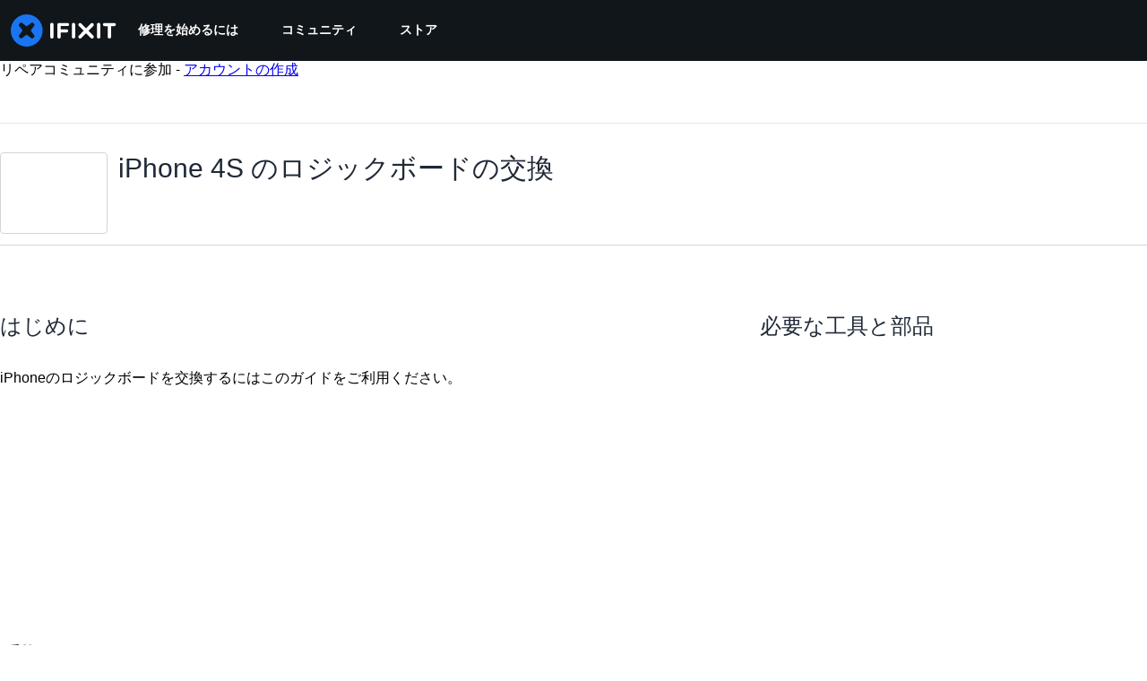

--- FILE ---
content_type: application/javascript
request_url: https://assets.cdn.ifixit.com/Assets/translations/jp-translations.js?13616
body_size: 38571
content:
/* JS Transalations for jp - Built Thu, 22 Jan 26 18:03:43 -0700 */
window.JsTranslations = {"Drag & drop here %1or browse for files%2":"\u3053\u3053\u306b\u30c9\u30e9\u30c3\u30b0\u3068\u30c9\u30ed\u30c3\u30d7\u3092\u3059\u308b\u3001%1\u3082\u3057\u304f\u306f\u30d5\u30a1\u30a4\u30eb\u3092\u95b2\u89a7\u3059\u308b%2\u3002","Author":"\u4f5c\u6210\u8005","Step":"\u624b\u9806","Steps":"\u624b\u9806","Time Required":"\u6240\u8981\u6642\u9593","Introduction":"\u306f\u3058\u3081\u306b","Tools & Parts":"\u5de5\u5177 & \u30d1\u30fc\u30c4","Documents":"\u30c9\u30ad\u30e5\u30e1\u30f3\u30c8","Launch PDF":"PDF\u3092\u958b\u304f","Tools":"\u30c4\u30fc\u30eb","No special tools are required for this guide.":"\u3053\u306e\u30ac\u30a4\u30c9\u3067\u306f\u7279\u5225\u306a\u5de5\u5177\u306f\u5fc5\u8981\u3042\u308a\u307e\u305b\u3093\u3002","Parts":"\u30d1\u30fc\u30c4","No special parts are required for this guide.":"\u3053\u306e\u30ac\u30a4\u30c9\u3067\u306f\u7279\u5225\u306a\u30d1\u30fc\u30c4\u306f\u5fc5\u8981\u3042\u308a\u307e\u305b\u3093\u3002","No documents attached to guide.":"\u30ac\u30a4\u30c9\u306b\u6587\u66f8\u304c\u6dfb\u4ed8\u3055\u308c\u3066\u3044\u307e\u305b\u3093\u3002","Lock icon":"\u30ed\u30c3\u30af \u30a2\u30a4\u30b3\u30f3","Private Guide":"\u30d7\u30e9\u30a4\u30d9\u30fc\u30c8\u30ac\u30a4\u30c9","Log in to view":"\u30ed\u30b0\u30a4\u30f3\u3057\u3066\u95b2\u89a7\u3059\u308b","Log In":"\u30ed\u30b0\u30a4\u30f3","Step %1":"\u624b\u9806%1","Adding":"\u8ffd\u52a0\u4e2d","This guide has some prerequisite guides. Would you like to include them as well?":"\u3053\u306e\u30ac\u30a4\u30c9\u306b\u306f\u5e7e\u3064\u304b\u306e\u5fc5\u8981\u6761\u4ef6\u30ac\u30a4\u30c9\u3092\u542b\u307f\u307e\u3059\u3002\u540c\u69d8\u306b\u5168\u90e8\u542b\u3081\u307e\u3059\u304b\uff1f","Already Listed":"\u3059\u3067\u306b\u30ea\u30b9\u30c8\u306b\u3042\u308a\u307e\u3059\u3002","Adding these prerequisite guides":"\u3053\u308c\u3089\u306e\u5fc5\u9808\u6761\u4ef6\u30ac\u30a4\u30c9\u3092\u8ffd\u52a0\u4e2d","Cancel":"\u30ad\u30e3\u30f3\u30bb\u30eb","Add Guides":"\u30ac\u30a4\u30c9\u3092\u8ffd\u52a0","Remove from Services":"\u30b5\u30fc\u30d3\u30b9\u304b\u3089\u524a\u9664","No results for %1":"%1\u306e\u7d50\u679c\u306f\u306a\u3057","Search all guides":"\u5168\u3066\u306e\u30ac\u30a4\u30c9\u3092\u691c\u7d22\u3059\u308b","Search guides belonging to this %1":"\u3053\u306e%1\u306b\u95a2\u9023\u3059\u308b\u30ac\u30a4\u30c9\u3092\u691c\u7d22","Previous":"\u524d\u3078","Page %1 of %2":"\u30da\u30fc\u30b8%2\u306e%1","Next":"\u6b21\u3078","Device":"\u30c7\u30d0\u30a4\u30b9","Find %1":"%1\u3092\u898b\u3064\u3051\u308b ","Change":"\u5909\u66f4","This device page does not exist yet.":"\u3053\u306e\u30c7\u30d0\u30a4\u30b9\u306e\u30da\u30fc\u30b8\u306f\u307e\u3060\u5b58\u5728\u3057\u307e\u305b\u3093\u3002","Create Device":"\u30c7\u30d0\u30a4\u30b9\u3092\u65b0\u898f\u4f5c\u6210","Are you sure you want to delete this %1?":"\u3053\u306e%1\u3092\u3001\u672c\u5f53\u306b\u524a\u9664\u3057\u307e\u3059\u304b\uff1f","Delete it!":"\u524a\u9664\u3059\u308b","You have unsaved changes! Are you sure you want to leave?":"\u672a\u4fdd\u5b58\u306e\u5909\u66f4\u304c\u3042\u308a\u307e\u3059\uff01\u672c\u5f53\u306b\u30da\u30fc\u30b8\u3092\u96e2\u308c\u3066\u3082\u3044\u3044\u3067\u3059\u304b\uff1f","Please write a descriptive title.":"\u308f\u304b\u308a\u3084\u3059\u3044\u30bf\u30a4\u30c8\u30eb\u3092\u8a18\u5165\u3057\u3066\u304f\u3060\u3055\u3044\u3002","Titles must be at least four words long before they may be posted.":"\u30bf\u30a4\u30c8\u30eb\u306f\u3001\u5c11\u306a\u304f\u3068\u30824\u3064\u306e\u5358\u8a9e\u3092\u542b\u3080\u5fc5\u8981\u304c\u3042\u308a\u307e\u3059\u3002","Titles must be at most %1 words long before they may be posted.":"\u6295\u7a3f\u524d\u306b\u30bf\u30a4\u30c8\u30eb\u306f\u6700\u5927 %1\u6587\u5b57\u4ee5\u4e0a\u3067\u5165\u529b\u3057\u3066\u304f\u3060\u3055\u3044\u3002","Your title isn't good enough. Try making it better! Did you remember to phrase it as a short, descriptive question?":"\u30bf\u30a4\u30c8\u30eb\u4f5c\u6210\u306b\u3064\u3044\u3066\u3001\u3082\u3046\u4e00\u5ea6\u3084\u3063\u3066\u307f\u307e\u3057\u3087\u3046\uff01\u30d5\u30ec\u30fc\u30ba\u306f\u3067\u304d\u308b\u3060\u3051\u7c21\u6f54\u306b\u3001\u5177\u4f53\u7684\u306a\u8cea\u554f\u3092\u5fc3\u304c\u3051\u3066\u304f\u3060\u3055\u3044\u3002","Please ask a question.":"\u8cea\u554f\u3057\u3066\u304f\u3060\u3055\u3044\u3002","Body must be at least %1 characters, you entered %2":"\u6587\u4f53\u306f\u5c11\u306a\u304f\u3068\u3082 %1\u6587\u5b57\u4ee5\u4e0a\u5fc5\u8981\u3067\u3059\u3002 %2\u6587\u5b57\u5165\u529b\u6e08\u3067\u3059\u3002","Log in to ask a question.":"\u8cea\u554f\u3092\u3059\u308b\u306b\u306f\u30ed\u30b0\u30a4\u30f3\u3057\u3066\u304f\u3060\u3055\u3044\u3002","Edit answer title":"\u56de\u7b54\u30bf\u30a4\u30c8\u30eb\u3092\u7de8\u96c6","Poor":"\u5f31\u3044","You need a better title.":"\u3088\u308a\u826f\u3044\u30bf\u30a4\u30c8\u30eb\u304c\u5fc5\u8981\u3067\u3059\u3002","Meh":"\u3048\u3048\u3063\u3068\u2026","Not bad, could use some work.":"\u307e\u305a\u307e\u305a\u3067\u3059\u304c\u3001\u3082\u3046\u5c11\u3057\u6539\u5584\u3057\u3066\u307f\u307e\u3057\u3087\u3046\u3002","Great!":"\u7d20\u6674\u3089\u3057\u3044\u3067\u3059\uff01","Strong titles get strong answers.":"\u7d20\u6674\u3089\u3057\u3044\u30bf\u30a4\u30c8\u30eb\u306f\u7d20\u6674\u3089\u3057\u3044\u7b54\u3048\u3092\u5f15\u304d\u51fa\u3057\u307e\u3059\u3002","Your title must have at least four words.":"\u30bf\u30a4\u30c8\u30eb\u306f\uff14\u3064\u4ee5\u4e0a\u306e\u5358\u8a9e\u3092\u7d44\u307f\u5408\u308f\u305b\u308b\u5fc5\u8981\u304c\u3042\u308a\u307e\u3059\u3002","Your title is too long.":"\u3042\u306a\u305f\u306e\u30bf\u30a4\u30c8\u30eb\u306f\u9577\u3059\u304e\u307e\u3059\u3002","Don't make your post in all caps.":"\u3059\u3079\u3066\u5927\u6587\u5b57\u3067\u6295\u7a3f\u3092\u3057\u306a\u3044\u3067\u304f\u3060\u3055\u3044\u3002","Try to capitalize your post properly.":"\u82f1\u8a9e\u3067\u5165\u529b\u3059\u308b\u969b\u306f\u9069\u5207\u306b\u5927\u6587\u5b57\u3092\u7528\u3044\u3066\u304f\u3060\u3055\u3044\u3002","You might want to add some punctuation.":"\u53e5\u8aad\u70b9\u3092\u8ffd\u52a0\u3059\u308b\u3053\u3068\u3082\u3067\u304d\u307e\u3059\u3002","Try to use a question mark at the end.":"\u6700\u5f8c\u306b\u7591\u554f\u7b26\u3092\u4f7f\u7528\u3057\u3066\u304f\u3060\u3055\u3044\u3002","You don't need to ask for help in your title.":"\u30bf\u30a4\u30c8\u30eb\u4e2d\u306b\u52a9\u3051\u3092\u6c42\u3081\u308b\u5fc5\u8981\u306f\u3042\u308a\u307e\u305b\u3093\u3002","Please answer the question.":"\u8cea\u554f\u306b\u7b54\u3048\u3066\u304f\u3060\u3055\u3044\u3002","This post has more than %1 lines. You should shorten it.":"\u3053\u306e\u6295\u7a3f\u306f%1\u884c\u4ee5\u4e0a\u3042\u308a\u307e\u3059\u3002\u77ed\u304f\u3057\u3066\u304f\u3060\u3055\u3044\u3002","Log in to answer a question.":"\u8cea\u554f\u306b\u7b54\u3048\u308b\u306b\u306f\u30ed\u30b0\u30a4\u30f3\u3057\u3066\u304f\u3060\u3055\u3044\u3002","Post as comment":"\u30b3\u30e1\u30f3\u30c8\u3092\u6295\u7a3f","Update question":"\u8cea\u554f\u3092\u66f4\u65b0","Answer anyway":"\u3072\u3068\u307e\u305a\u56de\u7b54\u3059\u308b","You are writing an answer to your own question. %1 If you wish to add clarifying information or update your question, please do so with a comment, instead of an answer.":"\u3054\u81ea\u8eab\u3067\u6295\u7a3f\u3055\u308c\u305f\u8cea\u554f\u306b\u5bfe\u3059\u308b\u56de\u7b54\u3092\u66f8\u3044\u3066\u3044\u307e\u3059\u3002%1\u3082\u3057\u3088\u308a\u8a73\u7d30\u306a\u60c5\u5831\u3092\u660e\u8a18\u3057\u305f\u3044\u3001\u8cea\u554f\u5185\u5bb9\u3092\u66f4\u65b0\u3057\u305f\u3044\u5834\u5408\u306f\u3001\u56de\u7b54\u6b04\u3067\u306f\u306a\u304f\u30b3\u30e1\u30f3\u30c8\u6b04\u306b\u8a18\u8f09\u3057\u3066\u304f\u3060\u3055\u3044\u3002","Update answer":"\u56de\u7b54\u3092\u66f4\u65b0","%1You have already answered this.%2 If at all possible, update your answer or add a comment instead of posting a new answer.":"%1\u3053\u306e\u56de\u7b54\u306f\u5b8c\u4e86\u3057\u3066\u3044\u307e\u3059\u3002%2 \u3054\u81ea\u8eab\u306e\u56de\u7b54\u3092\u66f4\u65b0\u3059\u308b\u304b\u3001\u65b0\u898f\u56de\u7b54\u3067\u306f\u306a\u304f\u30b3\u30e1\u30f3\u30c8\u6b04\u306b\u8a18\u8f09\u3057\u3066\u304f\u3060\u3055\u3044\u3002","Log in to view this posts voting history.":"\u6295\u7a3f\u306e\u6295\u7968\u5c65\u6b74\u3092\u898b\u308b\u306b\u306f\u30ed\u30b0\u30a4\u30f3\u304c\u5fc5\u8981\u3067\u3059\u3002","Invalid Account Email":"\u7121\u52b9\u306a\u30a2\u30ab\u30a6\u30f3\u30c8\u30e1\u30fc\u30eb\u3067\u3059\u3002","Log in to comment on a question.":"\u8cea\u554f\u306b\u30b3\u30e1\u30f3\u30c8\u3059\u308b\u306b\u306f\u30ed\u30b0\u30a4\u30f3\u3057\u3066\u304f\u3060\u3055\u3044\u3002","This comment has %1 lines. You should shorten it.":"\u3053\u306e\u30b3\u30e1\u30f3\u30c8\u306f%1\u884c\u3042\u308a\u307e\u3059\u3002\u884c\u6570\u3092\u77ed\u304f\u3057\u3066\u304f\u3060\u3055\u3044\u3002","Loading answers":"\u56de\u7b54\u306e\u8aad\u307f\u8fbc\u307f\u4e2d","Log in to vote.":"\u6295\u7968\u3059\u308b\u306b\u306f\u30ed\u30b0\u30a4\u30f3\u3057\u3066\u304f\u3060\u3055\u3044\u3002","Voted No":"\u5426\u6c7a\u3057\u307e\u3057\u305f","Voted Yes":"\u53ef\u6c7a\u3057\u307e\u3057\u305f","Your comment is too short. Please write something over %1 characters. It is currently 1 character.":"\u30b3\u30e1\u30f3\u30c8\u304c\u77ed\u3059\u304e\u307e\u3059\u3002%1\u6587\u5b57\u4ee5\u4e0a\u3067\u66f8\u3044\u3066\u304f\u3060\u3055\u3044\u3002\uff08\u73fe\u57281\u6587\u5b57\uff09","Your comment is too short. Please write something over %1 characters. It is currently %2 characters.":"\u30b3\u30e1\u30f3\u30c8\u304c\u77ed\u3059\u304e\u307e\u3059\u3002%1\u6587\u5b57\u4ee5\u4e0a\u3067\u66f8\u3044\u3066\u304f\u3060\u3055\u3044\u3002\uff08\u73fe\u5728%2\u6587\u5b57\uff09","Check out the activity":"\u6d3b\u52d5\u5185\u5bb9\u3092\u30c1\u30a7\u30c3\u30af\u3059\u308b","Go to %1's profile":"%1\u306e\u30d7\u30ed\u30d5\u30a3\u30fc\u30eb\u3092\u898b\u308b","Latest Community Activity":"\u6700\u65b0\u306e\u30b3\u30df\u30e5\u30cb\u30c6\u30a3\u6d3b\u52d5","How this Works":"\u4ed5\u7d44\u307f","Join":"\u53c2\u52a0\u3059\u308b","Solve Problems":"\u554f\u984c\u89e3\u6c7a","Get help from friendly fixers and share a helping hand with others around the world.":"\u30d5\u30ec\u30f3\u30c9\u30ea\u30fc\u306a\u4fee\u7406\u611b\u597d\u5bb6\u306e\u4eba\u3005\u304b\u3089\u52a9\u3051\u3092\u5f97\u3066\u3001\u4e16\u754c\u4e2d\u306e\u4eba\u305f\u3061\u3068\u5354\u529b\u3057\u3066\u4fee\u7406\u3092\u5e83\u3081\u307e\u3057\u3087\u3046\u3002","Answers Forum":"\u30a2\u30f3\u30b5\u30fc\u30d5\u30a9\u30fc\u30e9\u30e0","Write a Story":"\u30ea\u30da\u30a2\u30b9\u30c8\u30fc\u30ea\u30fc\u3092\u66f8\u304f","Share your repair experience to help others learn what to do (and what not to do).":"\u4fee\u7406\u306e\u7d4c\u9a13\u3092\u30b7\u30a7\u30a2\u3057\u3066\u3001\u4ed6\u306e\u30e6\u30fc\u30b6\u30fc\u304c\u4f55\u3092\u3059\u3079\u304d\u304b (\u4f55\u3092\u3059\u3079\u304d\u3067\u306f\u306a\u3044\u304b) \u3092\u6559\u3048\u3066\u3042\u3052\u307e\u3057\u3087\u3046\u3002","Help Translate":"\u7ffb\u8a33\u3092\u624b\u4f1d\u3046","Translate iFixit into your mother tongue and make repair information available to everyone!":"iFixit\u30a6\u30a7\u30d6\u30b5\u30a4\u30c8\u3092\u65e5\u672c\u8a9e\u7ffb\u8a33\u3057\u3066\u3001\u4fee\u7406\u60c5\u5831\u3092\u3088\u308a\u591a\u304f\u306e\u4eba\u304c\u5229\u7528\u3067\u304d\u308b\u3088\u3046\u306b\u3057\u307e\u3057\u3087\u3046\uff01","Start Translating":"\u7ffb\u8a33\u3092\u59cb\u3081\u308b","Teach a Repair":"\u4fee\u7406\u3092\u6559\u3048\u308b","No one knows how to fix everything, but everyone knows how to fix something.":"\u3042\u3089\u3086\u308b\u30e2\u30ce\u306e\u4fee\u7406\u65b9\u6cd5\u3092\u77e5\u3063\u3066\u3044\u308b\u4eba\u306f\u3044\u307e\u305b\u3093\u304c\u3001\u8ab0\u3082\u304c\u4f55\u304b\u4e00\u3064\u3067\u3082\u4fee\u7406\u65b9\u6cd5\u3092\u77e5\u3063\u3066\u3044\u307e\u3059\u3002","Create a Guide":"\u30ac\u30a4\u30c9\u3092\u4f5c\u6210","Contests":"\u30b3\u30f3\u30c6\u30b9\u30c8","Compete with your fellow fixers to win awesome prizes and help the planet.":"iFixit\u30b3\u30df\u30e5\u30cb\u30c6\u30a3\u3068\u4fee\u7406\u3092\u7af6\u3044\u5408\u3044\u306a\u304c\u3089\u3001\u7d20\u6674\u3089\u3057\u3044\u8cde\u54c1\u3092\u7372\u5f97\u3057\u3001\u540c\u6642\u306b\u5730\u7403\u3092\u6551\u3044\u307e\u3057\u3087\u3046\u3002","Get Involved":"\u53c2\u52a0\u3059\u308b","Contribute to iFixit":"iFixit\u306b\u8ca2\u732e\u3059\u308b","No one knows how to fix everything, but everyone knows how to fix something. Teach us what you know and make sure things work longer! The easier it is to fix something, the more people will do it.":"\u3042\u3089\u3086\u308b\u30e2\u30ce\u306e\u4fee\u7406\u65b9\u6cd5\u3092\u77e5\u3063\u3066\u3044\u308b\u4eba\u306f\u3044\u307e\u305b\u3093\u304c\u3001\u8ab0\u3082\u304c\u4f55\u304b\u4e00\u3064\u3067\u3082\u4fee\u7406\u3059\u308b\u65b9\u6cd5\u3092\u77e5\u3063\u3066\u3044\u307e\u3059\u3002\u3042\u306a\u305f\u304c\u77e5\u3063\u3066\u3044\u308b\u4fee\u7406\u3092\u79c1\u305f\u3061\u306b\u30b7\u30a7\u30a2\u3057\u3066\u3001\u3088\u308a\u9577\u304f\u30e2\u30ce\u3092\u4f7f\u3044\u7d9a\u3051\u307e\u3057\u3087\u3046\uff01\u4fee\u7406\u304c\u3088\u308a\u7c21\u5358\u306b\u9032\u3081\u3070\u3001\u3088\u308a\u591a\u304f\u306e\u4eba\u3005\u304c\u5b9f\u8df5\u3067\u304d\u307e\u3059\u3002","Start a New Page":"\u65b0\u3057\u3044\u4fee\u7406\u30ac\u30a4\u30c9\u30da\u30fc\u30b8\u3092\u4f5c\u6210\u3059\u308b","Uploaded by ":"\u30a2\u30c3\u30d7\u30ed\u30fc\u30c9\u3057\u305f\u30e6\u30fc\u30b6\u30fc ","Download":"\u30c0\u30a6\u30f3\u30ed\u30fc\u30c9","Current Version":"\u73fe\u5728\u306e\u30d0\u30fc\u30b8\u30e7\u30f3","%1 page":"%1\u30da\u30fc\u30b8","%1 pages":"%1\u30da\u30fc\u30b8","Document History":"\u30c9\u30ad\u30e5\u30e1\u30f3\u30c8\u306e\u5c65\u6b74","%1 Previous Version":"%1\u4ee5\u524d\u306e\u30d0\u30fc\u30b8\u30e7\u30f3","%1 Previous Versions":"%1\u4ee5\u524d\u306e\u30d0\u30fc\u30b8\u30e7\u30f3","References":"\u53c2\u7167","%1 Reference":"%1\u306e\u53c2\u7167","%1 References":"%1\u306e\u53c2\u7167","Save":"\u4fdd\u5b58","Edit":"\u7de8\u96c6","Saving...":"\u4fdd\u5b58\u4e2d...","Adding user to guide...":"\u30e6\u30fc\u30b6\u30fc\u3092\u30ac\u30a4\u30c9\u306b\u8ffd\u52a0\u3059\u308b\u3002","Removing user from guide...":"\u30ac\u30a4\u30c9\u304b\u3089\u30e6\u30fc\u30b6\u30fc\u3092\u524a\u9664\u3059\u308b\u3002","Are you sure you want to make this guide private? The following guide will no longer be translatable:":"\u3053\u306e\u30ac\u30a4\u30c9\u3092\u30d7\u30e9\u30a4\u30d9\u30fc\u30c8\u8a2d\u5b9a\u3057\u307e\u3059\u304b\uff1f\u6b21\u306e\u30ac\u30a4\u30c9\u306f\u4ed6\u8a00\u8a9e\u306b\u7ffb\u8a33\u3067\u304d\u306a\u304f\u306a\u308a\u307e\u3059\u3002","Are you sure you want to make this guide private? The following guides will no longer be translatable:":"\u3053\u306e\u30ac\u30a4\u30c9\u3092\u30d7\u30e9\u30a4\u30d9\u30fc\u30c8\u8a2d\u5b9a\u3057\u307e\u3059\u304b\uff1f\u6b21\u306e\u30ac\u30a4\u30c9\u306f\u4ed6\u8a00\u8a9e\u306b\u7ffb\u8a33\u3067\u304d\u306a\u304f\u306a\u308a\u307e\u3059\u3002","Make it private":"\u30d7\u30e9\u30a4\u30d9\u30fc\u30c8\u8a2d\u5b9a\u306b\u3059\u308b","An unexpected error occurred.":"\u4e88\u671f\u3057\u306a\u3044\u30a8\u30e9\u30fc\u304c\u767a\u751f\u3057\u307e\u3057\u305f\u3002","Guide not found. Try reloading the page.":"\u30ac\u30a4\u30c9\u304c\u898b\u3064\u304b\u308a\u307e\u305b\u3093\u3067\u3057\u305f\u3002\u30da\u30fc\u30b8\u3092\u518d\u8aad\u307f\u8fbc\u307f\u3057\u3066\u304f\u3060\u3055\u3044\u3002","Sorry, someone saved a new version of the introduction while you were editing it, so we couldn't save your changes. Reload the pages to load in the latest changes.":"\u66f4\u65b0\u4f5c\u696d\u4e2d\u306b\u4ed6\u306e\u30e6\u30fc\u30b6\u30fc\u306b\u3088\u3063\u3066\u300c\u306f\u3058\u3081\u306b\u300d\u304c\u7de8\u96c6\u3055\u308c\u307e\u3057\u305f\u3002\u305d\u306e\u305f\u3081\u3001\u3042\u306a\u305f\u306e\u5909\u66f4\u3092\u4fdd\u5b58\u3059\u308b\u3053\u3068\u304c\u3067\u304d\u307e\u305b\u3093\u3002\u30da\u30fc\u30b8\u3092\u518d\u8aad\u307f\u8fbc\u307f\u3057\u3066\u3001\u6700\u65b0\u306e\u72b6\u614b\u306b\u3057\u3066\u304f\u3060\u3055\u3044\u3002","Error deleting team":"\u30c1\u30fc\u30e0\u306e\u524a\u9664\u30a8\u30e9\u30fc","You have unsaved changes. Your changes will be lost if you continue.":"\u5909\u66f4\u304c\u4fdd\u5b58\u3055\u308c\u3066\u3044\u307e\u305b\u3093\u3002\u7d9a\u884c\u3059\u308b\u3068\u3001\u5909\u66f4\u5185\u5bb9\u306f\u5931\u308f\u308c\u307e\u3059\u3002","First step":"\u624b\u98061","Select new parent category":"\u89aa\u306e\u30ab\u30c6\u30b4\u30ea\u3092\u65b0\u898f\u9078\u629e","Switching this guide's language.":"\u3053\u306e\u30ac\u30a4\u30c9\u306e\u8a00\u8a9e\u3092\u5207\u308a\u66ff\u3048\u4e2d","Error":"\u30a8\u30e9\u30fc","Language changed successfully.":"\u8a00\u8a9e\u306f\u5909\u66f4\u3055\u308c\u307e\u3057\u305f\u3002","Loading menu...":"\u30e1\u30cb\u30e5\u30fc\u3092\u8aad\u307f\u8fbc\u3093\u3067\u3044\u307e\u3059...","Canceling vote...":"\u6295\u7968\u3092\u30ad\u30e3\u30f3\u30bb\u30eb\u3057\u3066\u3044\u307e\u3059...","Casting vote...":"\u6295\u7968\u4e2d...","Loading...":"\u8aad\u307f\u8fbc\u307f\u4e2d...","Votes":"\u6295\u7968","The maximum number of tags is four.":"\u30bf\u30b0\u306f\u6700\u5927\uff14\u307e\u3067\u4f7f\u7528\u3067\u304d\u307e\u3059\u3002","You have been added to this team!":"\u3053\u306e\u30c1\u30fc\u30e0\u306e\u30e1\u30f3\u30d0\u30fc\u306b\u8ffd\u52a0\u3055\u308c\u307e\u3057\u305f\uff01","There was an error adding you to this team":"\u3053\u306e\u30c1\u30fc\u30e0\u306b\u3042\u306a\u305f\u3092\u8ffd\u52a0\u3059\u308b\u969b\u3001\u30a8\u30e9\u30fc\u304c\u767a\u751f\u3057\u307e\u3057\u305f\u3002","Logging in will reload the page.":"\u30ed\u30b0\u30a4\u30f3\u3059\u308b\u3068\u3001\u30da\u30fc\u30b8\u304c\u518d\u8aad\u307f\u8fbc\u307f\u3055\u308c\u307e\u3059\u3002","Registering will reload the page.":"\u767b\u9332\u3059\u308b\u3068\u30da\u30fc\u30b8\u304c\u518d\u8aad\u307f\u8fbc\u307f\u3055\u308c\u307e\u3059\u3002","Remaining emails are either invalid or already in team.":"\u6b8b\u308a\u306e\u30e1\u30fc\u30eb\u306f\u7121\u52b9\u3067\u3042\u308b\u304b\u3001\u65e2\u306b\u30c1\u30fc\u30e0\u306b\u9001\u4fe1\u3055\u308c\u3066\u3044\u307e\u3059\u3002","Operation Failed":"\u51e6\u7406\u4e2d\u306b\u554f\u984c\u304c\u767a\u751f\u3057\u307e\u3057\u305f\u3002","Sending Invites...":"\u62db\u5f85\u30e1\u30fc\u30eb\u3092\u9001\u4fe1\u3067\u3059\u3002","Invites sent!":"\u62db\u5f85\u30e1\u30fc\u30eb\u304c\u9001\u4fe1\u3055\u308c\u307e\u3057\u305f\u3002","Warning! You are the last member of this team. Leaving this team will delete the team. Do you want to continue?":"\u8b66\u544a! \u3042\u306a\u305f\u306f\u3053\u306e\u30c1\u30fc\u30e0\u306e\u6700\u5f8c\u306e\u30e1\u30f3\u30d0\u30fc\u3067\u3059\u3002\u3053\u306e\u30c1\u30fc\u30e0\u304b\u3089\u9000\u4f1a\u3059\u308b\u3068\u30c1\u30fc\u30e0\u81ea\u4f53\u304c\u524a\u9664\u3055\u308c\u307e\u3059\u3002\u7d9a\u3051\u307e\u3059\u304b\uff1f","Warning! Leaving this team will remove all of your contributions and activities from your team's history. Do you want to continue?":"\u8b66\u544a!\u3053\u306e\u30c1\u30fc\u30e0\u3092\u9000\u4f1a\u3059\u308b\u3068\u3001\u30c1\u30fc\u30e0\u306e\u6d3b\u52d5\u5c65\u6b74\u304b\u3089\u3042\u306a\u305f\u304c\u53d6\u308a\u7d44\u3093\u3060\u8ca2\u732e\u3084\u6d3b\u52d5\u304c\u524a\u9664\u3055\u308c\u307e\u3059\u3002\u7d9a\u3051\u307e\u3059\u304b\uff1f","Leaving...":"\u9000\u51fa\u3057\u3066\u3044\u307e\u3059...","Log in to join this team.":"\u3053\u306e\u30c1\u30fc\u30e0\u306b\u53c2\u52a0\u3059\u308b\u306b\u306f\u30ed\u30b0\u30a4\u30f3\u3057\u3066\u304f\u3060\u3055\u3044\u3002","Joining...":"\u53c2\u52a0\u3057\u3066\u3044\u307e\u3059...","Loading comments...":"\u30b3\u30e1\u30f3\u30c8\u3092\u8aad\u307f\u8fbc\u3093\u3067\u3044\u307e\u3059\u3002","Error loading comments":"\u30b3\u30e1\u30f3\u30c8\u306e\u8aad\u307f\u8fbc\u307f\u4e2d\u306b\u30a8\u30e9\u30fc\u304c\u767a\u751f\u3057\u307e\u3057\u305f\u3002","View Active":"\u30a2\u30af\u30c6\u30a3\u30d6\u4e00\u89a7\u3092\u898b\u308b","View Deleted":"\u524a\u9664\u4e00\u89a7\u3092\u8868\u793a","You cannot submit an empty comment!":"\u7a7a\u306e\u30b3\u30e1\u30f3\u30c8\u306f\u6295\u7a3f\u3067\u304d\u307e\u305b\u3093!","Your comment is too long. Please keep it under %1 characters. It is currently %2 characters.":"\u30b3\u30e1\u30f3\u30c8\u304c\u9577\u3059\u304e\u307e\u3059\u3002%1\u6587\u5b57\u4ee5\u5185\u3067\u66f8\u3044\u3066\u304f\u3060\u3055\u3044\u3002\uff08\u73fe\u5728%2\u6587\u5b57\uff09","Add Comment":"\u30b3\u30e1\u30f3\u30c8\u3092\u8ffd\u52a0","Log in to edit a comment":"\u30ed\u30b0\u30a4\u30f3\u3057\u3066\u30b3\u30e1\u30f3\u30c8\u3092\u7de8\u96c6","Log in to delete a comment":"\u30b3\u30e1\u30f3\u30c8\u3092\u524a\u9664\u3059\u308b\u306b\u306f\u30ed\u30b0\u30a4\u30f3\u304c\u5fc5\u8981\u3067\u3059\u3002","Are you sure you want to delete this comment?":"\u3053\u306e\u30b3\u30e1\u30f3\u30c8\u3092\u524a\u9664\u3057\u3066\u3082\u3088\u308d\u3057\u3044\u3067\u3059\u304b?","Log in to restore a comment":"\u30ed\u30b0\u30a4\u30f3\u3057\u3066\u30b3\u30e1\u30f3\u30c8\u3092\u5fa9\u5143","Log in to add a new comment":"\u30ed\u30b0\u30a4\u30f3\u3057\u3066\u65b0\u3057\u3044\u30b3\u30e1\u30f3\u30c8\u3092\u8ffd\u52a0","Adding note...":"\u30e1\u30e2\u3092\u8ffd\u52a0\u4e2d...","Your comments have not yet been posted. Your changes will be lost if you continue.":"\u3054\u81ea\u8eab\u306e\u30b3\u30e1\u30f3\u30c8\u306f\u307e\u3060\u6295\u7a3f\u3055\u308c\u3066\u3044\u307e\u305b\u3093\u3002\u4f5c\u696d\u3092\u7d9a\u884c\u3059\u308b\u3068\u66f4\u65b0\u5185\u5bb9\u306f\u524a\u9664\u3055\u308c\u307e\u3059\u3002","%1 Guide Comment":"%1\u4ef6\u306e\u30ac\u30a4\u30c9\u30b3\u30e1\u30f3\u30c8","%1 Guide Comments":"%1\u4ef6\u306e\u30ac\u30a4\u30c9\u30b3\u30e1\u30f3\u30c8","%1 Comment":"%1\u4ef6\u306e\u30b3\u30e1\u30f3\u30c8","%1 Comments":"%1 \u4ef6\u306e\u30b3\u30e1\u30f3\u30c8","Difficulty rating: Very easy! No disassembly required.":"\u96e3\u6613\u5ea6\uff1a\u975e\u5e38\u306b\u7c21\u5358\u3067\u3001\u5206\u89e3\u306f\u4e0d\u8981\u3002","Difficulty rating: Easy! Minimal disassembly, using only basic tools.":"\u96e3\u6613\u5ea6\uff1a\u7c21\u5358\uff01\u57fa\u672c\u7684\u306a\u30c4\u30fc\u30eb\u306e\u307f\u3092\u4f7f\u3063\u3066\u3001\u6700\u5c0f\u9650\u306e\u5206\u89e3\u3067\u4fee\u7406\u304c\u5b8c\u4e86\u3002","Difficulty rating: Moderate. Follow instructions carefully to succeed.":"\u96e3\u6613\u5ea6\uff1a\u666e\u901a\u3002\u4fee\u7406\u3092\u6210\u529f\u3055\u305b\u308b\u306b\u306f\u3001\u614e\u91cd\u306b\u6307\u793a\u306b\u5f93\u3063\u3066\u304f\u3060\u3055\u3044\u3002","Difficulty rating: Difficult. Proceed with caution and patience.":"\u96e3\u6613\u5ea6\uff1a\u96e3\u3057\u3044\u3002\u6ce8\u610f\u3068\u5fcd\u8010\u3092\u3082\u3063\u3066\u4f5c\u696d\u3092\u9032\u3081\u3066\u304f\u3060\u3055\u3044\u3002","Difficulty rating: Very. Bring your best skills and tools.":"\u96e3\u6613\u5ea6\uff1a\u975e\u5e38\u306b\u96e3\u3057\u3044\u3002\u9ad8\u5ea6\u306a\u30c6\u30c3\u30af\u6280\u8853\u3068\u5c02\u7528\u30c4\u30fc\u30eb\u304c\u5fc5\u8981\u3067\u3059\u3002","+%1 more":"+%1\u4ee5\u4e0a","Log in to record that you completed a repair.":"\u4fee\u7406\u5b8c\u4e86\u3057\u305f\u3053\u3068\u3092\u8a18\u9332\u3059\u308b\u305f\u3081\u306b\u30ed\u30b0\u30a4\u30f3\u3059\u308b","Adding Completion":"\u4fee\u7406\u306e\u5b8c\u4e86\u3092\u8ffd\u52a0","Removing Completion":"\u5b8c\u4e86\u3092\u524a\u9664\u4e2d","Added Completion":"\u5b8c\u4e86\u3092\u8ffd\u52a0\u6e08","Removed Completion":"\u5b8c\u4e86\u3092\u524a\u9664\u6e08","Failure":"\u5931\u6557","Embed this guide":"\u3053\u306e\u30ac\u30a4\u30c9\u3092\u57cb\u3081\u8fbc\u3080","Type":"\u30bf\u30a4\u30d7:","Single Step":"1\u3064\u306e\u624b\u9806","Full Guide":"\u5168\u30ac\u30a4\u30c9","Width":"\u5e45","Full (100%)":"\u30d5\u30eb\u30b5\u30a4\u30ba (100%)","Large (1200px)":"\u5927\u30b5\u30a4\u30ba (1200px)","Medium (800px)":"\u4e2d\u30b5\u30a4\u30ba ( 800px)","Small (400px)":"\u5c0f\u30b5\u30a4\u30ba ( 600px)","Copied!":"\u30b3\u30d4\u30fc\u3057\u307e\u3057\u305f\uff01","Copy embed code":"\u57cb\u3081\u8fbc\u307f\u30b3\u30fc\u30c9\u3092\u30b3\u30d4\u30fc","Log in to \"favorite\" this.":"\u300c\u304a\u6c17\u306b\u5165\u308a\u300d\u306b\u30ed\u30b0\u30a4\u30f3\u3059\u308b\u3002","Adding Favorite":"\u304a\u6c17\u306b\u5165\u308a\u3092\u8ffd\u52a0","Removing Favorite":"\u304a\u6c17\u306b\u5165\u308a\u3092\u524a\u9664","Added Favorite":"\u304a\u6c17\u306b\u5165\u308a\u306b\u8ffd\u52a0\u3057\u307e\u3057\u305f\u3002","Removed Favorite":"\u304a\u6c17\u306b\u5165\u308a\u304b\u3089\u524a\u9664\u3057\u307e\u3057\u305f\u3002","%1%2%3 and %4%5 other contributors%6":"%1%2%3 \u3068\u305d\u306e\u4ed6 %4%5 \u4eba\u306e\u4f5c\u6210\u8005%6","%1%2%3 and %4one other contributor%5":"%1%2%3 \u3068\u305d\u306e\u4ed6 %4\u4eba\u306e\u4f5c\u6210\u8005%5","Last updated on %1":"\u6700\u7d42\u66f4\u65b0\u65e5: %1","Guides":"\u30ac\u30a4\u30c9","Troubleshooting":"\u30c8\u30e9\u30d6\u30eb\u30b7\u30e5\u30fc\u30c6\u30a3\u30f3\u30b0","Answers":"\u56de\u7b54","Translate":"\u7ffb\u8a33","Guide Options Menu":"\u30ac\u30a4\u30c9\u30aa\u30d7\u30b7\u30e7\u30f3\u30e1\u30cb\u30e5\u30fc","Full screen":"\u5168\u753b\u9762","History":"\u5c65\u6b74","Remove from Favorites":"\u304a\u6c17\u306b\u5165\u308a\u304b\u3089\u524a\u9664\u3059\u308b","Save to Favorites":"\u304a\u6c17\u306b\u5165\u308a\u306b\u4fdd\u5b58\u3059\u308b","Download PDF":"PDF \u3092\u30c0\u30a6\u30f3\u30ed\u30fc\u30c9","Collapse Comments":"\u30b3\u30e1\u30f3\u30c8\u3092\u975e\u8868\u793a\u306b\u3059\u308b","Expand Comments":"\u30b3\u30e1\u30f3\u30c8\u3092\u8868\u793a\u3059\u308b","Get shareable link":"\u5171\u6709\u53ef\u80fd\u306a\u30ea\u30f3\u30af\u3092\u53d6\u5f97\u3059\u308b","Stop Notifications":"\u901a\u77e5\u3092\u505c\u6b62","Notify me on changes":"\u5909\u66f4\u306e\u901a\u77e5\u3092\u53d7\u4fe1\u3059\u308b","Go to step 1":"\u624b\u9806 1 \u306b\u9032\u3080","What you need":"\u5fc5\u8981\u306a\u5de5\u5177\u3068\u90e8\u54c1","View statistics:":"\u7d71\u8a08\u30c7\u30fc\u30bf:","Past 24 Hours:":"\u904e\u53bb24\u6642\u9593:","Past 7 Days:":"\u904e\u53bb7\u65e5:","Past 30 Days:":"\u904e\u53bb30\u65e5:","All Time:":"\u4eca\u307e\u3067\u306e\u5408\u8a08","Go to guide comments":"\u4fee\u7406\u30ac\u30a4\u30c9\u306e\u30b3\u30e1\u30f3\u30c8\u3078","No one has left comments on this guide. Will you be first?":"\u3053\u306e\u30ac\u30a4\u30c9\u306b\u30b3\u30e1\u30f3\u30c8\u3092\u6295\u7a3f\u3057\u305f\u4eba\u306f\u3044\u307e\u305b\u3093\u3002\u4f55\u304b\u30b3\u30e1\u30f3\u30c8\u306f\u3042\u308a\u307e\u305b\u3093\u304b\uff1f(\u65e5\u672c\u8a9e\u53ef)","No one has marked this guide \"completed.\" Will you be the first?":"\u8ab0\u3082\u3053\u306e\u30ac\u30a4\u30c9\u3067\u4fee\u7406\u3092\u300c\u5b8c\u4e86\u300d\u3055\u305b\u3066\u3044\u307e\u305b\u3093\u3002\u3042\u306a\u305f\u304c\u4e00\u756a\u76ee\u306b\u306a\u308a\u307e\u305b\u3093\u304b\uff1f","Remove completion":"\u5b8c\u4e86\u3092\u524a\u9664","Mark complete":"\u5b8c\u4e86\u6e08\u307f\u306b\u3059\u308b","No one has favorited (and subscribed to) this guide. Will you be the first?":"\u8ab0\u3082\u3053\u306e\u30ac\u30a4\u30c9\u3092\u304a\u6c17\u306b\u5165\u308a\u306b\u767b\u9332\u3057\u3066\u3044\u307e\u305b\u3093\u3002\u4e00\u756a\u6700\u521d\u306e\u767b\u9332\u8005\u306b\u306a\u308a\u307e\u305b\u3093\u304b\uff1f","Remove favorite":"\u304a\u6c17\u306b\u5165\u308a\u304b\u3089\u524a\u9664","Add favorite":"\u304a\u6c17\u306b\u5165\u308a\u306b\u8ffd\u52a0","%1 guide comment.":"%1\u4ef6\u306e\u30ac\u30a4\u30c9\u30b3\u30e1\u30f3\u30c8","%1 guide comments.":"%1\u30ac\u30a4\u30c9\u306e\u30b3\u30e1\u30f3\u30c8","%1 comment on steps":"\u624b\u9806\u306b\u95a2\u3059\u308b%1\u4ef6\u306e\u30b3\u30e1\u30f3\u30c8","%1 comments on steps":"\u624b\u9806\u306b\u95a2\u3059\u308b%1\u4ef6\u306e\u30b3\u30e1\u30f3\u30c8","%1 person has marked this guide \"completed.\" It's you \u2014 great job!":"%1\u4eba\u306e\u30e6\u30fc\u30b6\u30fc\u304c\u3053\u306e\u30ac\u30a4\u30c9\u3092\u4f7f\u3063\u3066\u4fee\u7406\u3092\u300c\u5b8c\u4e86\u300d\u3055\u305b\u307e\u3057\u305f\u3002\u3042\u306a\u305f\u3082\u305d\u306e\u4e00\u4eba\u3067\u3059\uff01\u7d20\u6674\u3089\u3057\u3044\u3067\u3059\uff01","%1 people have marked this guide \"completed.\" Including you \u2014 great job!":"\u3042\u306a\u305f\u3092\u542b\u3080\u3001%1\u4eba\u306e\u30e6\u30fc\u30b6\u30fc\u304c\u3053\u306e\u30ac\u30a4\u30c9\u3092\u4f7f\u3063\u3066\u4fee\u7406\u3092\u300c\u5b8c\u4e86\u300d\u3055\u305b\u307e\u3057\u305f\u3002\u7d20\u6674\u3089\u3057\u3044\u3067\u3059\uff01","%1 person has marked this guide \"completed.\" Will you be next?":"%1\u4eba\u306e\u30e6\u30fc\u30b6\u30fc\u304c\u3053\u306e\u30ac\u30a4\u30c9\u3092\u4f7f\u3063\u3066\u4fee\u7406\u3092\u300c\u5b8c\u4e86\u300d\u3055\u305b\u307e\u3057\u305f\u3002\u3042\u306a\u305f\u3082\u52a0\u308f\u308a\u307e\u305b\u3093\u304b\uff1f","%1 people have marked this guide \"completed.\" Will you be next?":"%1\u4eba\u306e\u30e6\u30fc\u30b6\u30fc\u304c\u3053\u306e\u30ac\u30a4\u30c9\u3092\u300c\u5b8c\u4e86\u300d\u3055\u305b\u307e\u3057\u305f\u3002\u3042\u306a\u305f\u3082\u52a0\u308f\u308a\u307e\u305b\u3093\u304b\uff1f","%1 person has favorited (and subscribed to) this guide \u2014 and that's you!":"%1\u4eba\u304c\u3053\u306e\u30ac\u30a4\u30c9\u3092\u304a\u6c17\u306b\u5165\u308a\u306b\u767b\u9332\u3057\u3066\u3044\u307e\u3059\u3002\u3042\u306a\u305f\u3082\u305d\u306e\u3046\u3061\u306e\u4e00\u4eba\u3067\u3059\uff01","%1 people have favorited (and subscribed to) this guide \u2014 including you!":"\u3042\u306a\u305f\u3092\u542b\u3080\u3001%1\u4eba\u306e\u30e6\u30fc\u30b6\u30fc\u304c\u3053\u306e\u30ac\u30a4\u30c9\u3092\u304a\u6c17\u306b\u5165\u308a\u306b\u767b\u9332\u3057\u3066\u3044\u307e\u3059\u3002","%1 person has favorited (and subscribed to) this guide. Will you be next?":"%1\u4eba\u306e\u30e6\u30fc\u30b6\u30fc\u304c\u3053\u306e\u30ac\u30a4\u30c9\u3092\u304a\u6c17\u306b\u5165\u308a\u306b\u767b\u9332\u3057\u3066\u3044\u307e\u3059\u3002\u3042\u306a\u305f\u3082\u30ea\u30b9\u30c8\u306b\u5165\u308c\u307e\u305b\u3093\u304b\uff1f","%1 people have favorited (and subscribed to) this guide. Will you be next?":"%1\u4eba\u306e\u30e6\u30fc\u30b6\u30fc\u304c\u3053\u306e\u30ac\u30a4\u30c9\u3092\u304a\u6c17\u306b\u5165\u308a\u306b\u767b\u9332\u3057\u3066\u3044\u307e\u3059\u3002\u3042\u306a\u305f\u3082\u30ea\u30b9\u30c8\u306b\u5165\u308c\u307e\u305b\u3093\u304b\uff1f","Log in to subscribe.":"\u8cfc\u8aad\u3059\u308b\u305f\u3081\u306b\u30ed\u30b0\u30a4\u30f3\u3057\u307e\u3059\u3002","Adding Subscription":"\u30b5\u30d6\u30b9\u30af\u30ea\u30d7\u30b7\u30e7\u30f3\u306e\u8ffd\u52a0","Removing Subscription":"\u30b5\u30d6\u30b9\u30af\u30ea\u30d7\u30b7\u30e7\u30f3\u306e\u524a\u9664","Added Subscription":"\u30b5\u30d6\u30b9\u30af\u30ea\u30d7\u30b7\u30e7\u30f3\u3092\u8ffd\u52a0\u3057\u307e\u3057\u305f\u3002","Removed Subscription":"\u30b5\u30d6\u30b9\u30af\u30ea\u30d7\u30b7\u30e7\u30f3\u3092\u524a\u9664\u3057\u307e\u3057\u305f\u3002","Sold out":"\u5b8c\u58f2","Affiliate link":"\u30a2\u30d5\u30a3\u30ea\u30a8\u30a4\u30c8\u306e\u30ea\u30f3\u30af","iFixit earns commission when you buy through these links.":"\u3053\u308c\u3089\u306e\u30ea\u30f3\u30af\u3092\u901a\u3058\u3066\u8cfc\u5165\u3059\u308b\u3068\u3001iFixit \u306f\u624b\u6570\u6599\u3092\u5f97\u307e\u3059\u3002","Optional":"\u30aa\u30d7\u30b7\u30e7\u30f3","Add to cart":"\u30ab\u30fc\u30c8\u306b\u5165\u308c\u308b","View":"\u8868\u793a\u3059\u308b","Show more\u2026":"\u3082\u3063\u3068\u898b\u308b","Fix Kit":"\u4fee\u7406\u30ad\u30c3\u30c8","Fix Kits":"\u4fee\u7406\u30ad\u30c3\u30c8","This kit contains all the parts and tools needed to complete this guide.":"\u30ad\u30c3\u30c8\u306b\u306f\u3001\u4fee\u7406\u30ac\u30a4\u30c9\u3092\u5b8c\u4e86\u3059\u308b\u305f\u3081\u306b\u5fc5\u8981\u306a\u5168\u3066\u306e\u90e8\u54c1\u3068\u30c4\u30fc\u30eb\u304c\u542b\u307e\u308c\u3066\u3044\u307e\u3059\u3002","These kits contain all the parts and tools needed to complete this guide.":"\u30ad\u30c3\u30c8\u306b\u306f\u3001\u3053\u306e\u4fee\u7406\u30ac\u30a4\u30c9\u3092\u5b8c\u4e86\u3059\u308b\u305f\u3081\u306b\u5fc5\u8981\u306a\u5168\u3066\u306e\u90e8\u54c1\u3068\u30c4\u30fc\u30eb\u304c\u542b\u307e\u308c\u3066\u3044\u307e\u3059\u3002","Rough estimate of how long this takes. (Use this to plan your day, not to feel judged.)":"\u4fee\u7406\u306b\u304b\u304b\u308b\u304a\u304a\u3088\u305d\u306e\u6642\u9593 (\u3053\u308c\u3092\u57fa\u306b\u4fee\u7406\u306e\u8a08\u753b\u3092\u7acb\u3066\u307e\u3057\u3087\u3046)","Add To Cart":"\u30ab\u30fc\u30c8\u306b\u5165\u308c\u308b","Unable to publish guide.":"\u30ac\u30a4\u30c9\u3092\u516c\u958b\u3059\u308b\u3053\u3068\u304c\u3067\u304d\u307e\u305b\u3093","Successfully published.":"\u516c\u958b\u3057\u307e\u3057\u305f","Shareable Link":"\u5171\u6709\u53ef\u80fd\u306a\u30ea\u30f3\u30af","Updating Subscription":"\u8cfc\u8aad\u60c5\u5831\u3092\u66f4\u65b0\u4e2d","Success":"\u6210\u529f","Processing...":"\u51e6\u7406\u4e2d\u2026","Auto-Scroll":"\u81ea\u52d5\u30b9\u30af\u30ed\u30fc\u30eb","Guide not set":"\u30ac\u30a4\u30c9\u8a2d\u5b9a\u304c\u3055\u308c\u3066\u3044\u307e\u305b\u3093","Creating step...":"\u624b\u9806\u3092\u4f5c\u6210\u4e2d\u3067\u3059\u3002","Steps created!":"\u624b\u9806\u304c\u5b8c\u4e86\u3057\u307e\u3057\u305f\uff01","Are you sure you want to delete this category and all related content?":"\u3053\u306e\u30ab\u30c6\u30b4\u30ea\u30fc\u3068\u95a2\u9023\u3059\u308b\u5168\u3066\u306e\u30b3\u30f3\u30c6\u30f3\u30c4\u3092\u524a\u9664\u3057\u3066\u3082\u3088\u308d\u3057\u3044\u3067\u3059\u304b\uff1f","The Root":"\u30eb\u30fc\u30c8","You moved '%1' to '%2'":"\u2019%1\u2019\u304b\u3089\u2019%2\u2019\u306b\u79fb\u52d5\u3057\u307e\u3057\u305f\u3002","You are creating this category in %1. It can be translated into other languages.":"%1\u306e\u3053\u306e\u30ab\u30c6\u30b4\u30ea\u30fc\u3092\u4f5c\u6210\u4e2d\u3067\u3059\u3002\u4ed6\u8a00\u8a9e\u306b\u7ffb\u8a33\u3059\u308b\u3053\u3068\u304c\u3067\u304d\u307e\u3059\u3002","Error editing collection, try again":"\u30b3\u30ec\u30af\u30b7\u30e7\u30f3\u306e\u7de8\u96c6\u30a8\u30e9\u30fc\u3067\u3059\u3002\u518d\u8a66\u884c\u3057\u3066\u304f\u3060\u3055\u3044\u3002","Product code":"\u88fd\u54c1\u30b3\u30fc\u30c9","Wikiid or Title:NAMESPACE (defaults to WIKI)":"Wiki ID\u3082\u3057\u304f\u306f\u30bf\u30a4\u30c8\u30eb:NAMESPACE (\u30c7\u30d5\u30a9\u30eb\u30c8\u306f WIKI)","Error deleting item.":"\u9805\u76ee\u306e\u524a\u9664\u30a8\u30e9\u30fc","Please enter one or more Guide IDs.":"\u4e00\u3064\u4ee5\u4e0a\u306e\u30ac\u30a4\u30c9ID\u3092\u5165\u529b\u3057\u3066\u304f\u3060\u3055\u3044\u3002","Something went wrong.":"\u30a8\u30e9\u30fc\u304c\u767a\u751f\u3057\u307e\u3057\u305f\u3002","id":"ID","Total invalid variants: %1":"\u7121\u52b9\u306a\u30d0\u30ea\u30a2\u30f3\u30c8\u306e\u7dcf\u6570\uff1a %1","No invalid variants exist":"\u6709\u52b9\u306a\u30d0\u30ea\u30a2\u30f3\u30c8\u304c\u5b58\u5728\u3057\u307e\u305b\u3093\u3002","Enter DELETE to delete:":"\u524a\u9664\u3059\u308b\u306b\u306f\u201dDELETE\u201d\u3068\u5165\u529b\u3057\u3066\u304f\u3060\u3055\u3044\u3002","This will clear all unconfirmed selections. Are you sure you want to continue?":"\u3053\u308c\u306f\u5168\u3066\u306e\u672a\u78ba\u8a8d\u306e\u9078\u629e\u3092\u30af\u30ea\u30a2\u3057\u307e\u3059\u3002\u672c\u5f53\u306b\u4f5c\u696d\u3092\u7d99\u7d9a\u3057\u307e\u3059\u304b\uff1f","No selections to confirm.":"\u78ba\u8a8d\u3059\u308b\u9078\u629e\u80a2\u304c\u3042\u308a\u307e\u305b\u3093\u3002","Create Wiki":"Wiki\u3092\u4f5c\u6210","Edit Wiki":"Wiki\u3092\u7de8\u96c6","Unknown error saving setting.":"\u4e0d\u660e\u306a\u8a2d\u5b9a\u4fdd\u5b58\u30a8\u30e9\u30fc","Select a filter to enable search":"\u691c\u7d22\u3092\u6709\u52b9\u306b\u3059\u308b\u305f\u3081\u306e\u30d5\u30a3\u30eb\u30bf\u30fc\u3092\u9078\u629e","Please enter comma-separated numeric userids":"\u30b3\u30f3\u30de\u3067\u533a\u5207\u3089\u308c\u305f\u6570\u5024\u30e6\u30fc\u30b6\u30fc ID\u3092\u5165\u529b\u3057\u3066\u304f\u3060\u3055\u3044","Already banned forever":"\u3059\u3067\u306b\u6c38\u7d9a\u7684\u306b\u7981\u6b62\u3055\u308c\u3066\u3044\u307e\u3059\u3002","Already suspended until %1":"%1\u307e\u3067\u4e00\u6642\u505c\u6b62\u4e2d","Please enter an integer.":"\u6574\u6570\u3092\u5165\u529b\u3057\u3066\u304f\u3060\u3055\u3044\uff0e","Giving reputation":"\u8a55\u4fa1\u3059\u308b","Reputation now %1":"\u73fe\u5728\u306e\u8a55\u4fa1 %1","Permaban and delete user history?":"\u30e6\u30fc\u30b6\u30fc\u5c65\u6b74\u3092\u6c38\u4e45\u505c\u6b62\u3057\u3066\u524a\u9664\u3057\u307e\u3059\u304b?","This account is more than 30 days old. Are you sure you want to remove all content, reputation, and permaban this account?":"\u3053\u306e\u30e6\u30fc\u30b6\u30fc\u306f\u30e6\u30fc\u30b6\u30fc\u767b\u9332\u3092\u3057\u3066\u304b\u3089 30 \u65e5\u4ee5\u4e0a\u7d4c\u904e\u3057\u3066\u3044\u307e\u3059\u3002\u3059\u3079\u3066\u306e\u30b3\u30f3\u30c6\u30f3\u30c4\u3001\u8a55\u4fa1\u30dd\u30a4\u30f3\u30c8\u3092\u524a\u9664\u3057\u3001\u3053\u306e\u30e6\u30fc\u30b6\u30fc\u3092\u6c38\u4e45\u306b\u8ffd\u653e\u3057\u3066\u3082\u3088\u308d\u3057\u3044\u3067\u3059\u304b?","Yes, permaban and delete history":"\u306f\u3044\u3001\u6c38\u4e45\u7981\u6b62\u3057\u3066\u5c65\u6b74\u3092\u524a\u9664\u3057\u307e\u3059\u3002","Login link has been copied to your clipboard. Open the link in a private window to assume the user's identity.":"\u30ed\u30b0\u30a4\u30f3\u306e\u30ea\u30f3\u30af\u304c\u30af\u30ea\u30c3\u30d7\u30dc\u30fc\u30c9\u306b\u30b3\u30d4\u30fc\u3055\u308c\u307e\u3057\u305f\u3002\u30d7\u30e9\u30a4\u30d9\u30fc\u30c8\u30a6\u30a3\u30f3\u30c9\u30a6\u3067\u30ea\u30f3\u30af\u3092\u958b\u304d\u3001\u30e6\u30fc\u30b6\u30fcID\u3092\u53d6\u308a\u8fbc\u307f\u307e\u3059\u3002","Updating whitelist status...":"\u30db\u30ef\u30a4\u30c8\u30ea\u30b9\u30c8\u306e\u30b9\u30c6\u30a4\u30bf\u30b9\u3092\u66f4\u65b0\u3057\u3066\u3044\u307e\u3059\u3002","Updating privilege...":"\u6a29\u9650\u3092\u66f4\u65b0\u3057\u3066\u3044\u307e\u3059\u3002","Privilege updated.":"\u6a29\u9650\u306f\u66f4\u65b0\u3055\u308c\u307e\u3057\u305f\u3002","Problem updating privilege.":"\u6a29\u9650\u3092\u66f4\u65b0\u4e2d\u306e\u554f\u984c","Cannot disable your own account.":"\u3054\u81ea\u8eab\u306e\u30a2\u30ab\u30a6\u30f3\u30c8\u3092\u7121\u52b9\u306b\u3059\u308b\u3053\u3068\u306f\u3067\u304d\u307e\u305b\u3093\u3002","%1User Limit Reached%2":"%1\u30e6\u30fc\u30b6\u30fc\u5236\u9650\u306b\u9054\u3057\u307e\u3057\u305f%2","You have reached the maximum number of privileged users for your site.":"\u7279\u6a29\u30e6\u30fc\u30b6\u30fc\u304c\u3054\u81ea\u8eab\u306e\u30b5\u30a4\u30c8\u3067\u6700\u5927\u6570\u306b\u9054\u3057\u307e\u3057\u305f\u3002","You have reached the maximum number of standard users for your site.":"\u30b9\u30bf\u30f3\u30c0\u30fc\u30c9\u30e6\u30fc\u30b6\u30fc\u6570\u304c\u3054\u81ea\u8eab\u306e\u30b5\u30a4\u30c8\u3067\u6700\u5927\u6570\u306b\u9054\u3057\u307e\u3057\u305f\u3002","Please %1contact your support representative%2 to upgrade your plan.":"\u3054\u81ea\u8eab\u306e\u30d7\u30e9\u30f3\u3092\u30a2\u30c3\u30d7\u30b0\u30ec\u30fc\u30c9\u3059\u308b\u5834\u5408\u306f %1\u30b5\u30dd\u30fc\u30c8\u62c5\u5f53\u8005%2\u307e\u3067\u304a\u554f\u3044\u5408\u308f\u305b\u304f\u3060\u3055\u3044\u3002","Making this change may cause your monthly payment to change. Contact your Dozuki Account Manager for more information.":"\u3053\u306e\u5909\u66f4\u3092\u884c\u3046\u3068\u3001\u6bce\u6708\u306e\u652f\u6255\u3044\u306b\u5909\u66f4\u304c\u751f\u3058\u307e\u3059\u3002\u8a73\u7d30\u306b\u3064\u3044\u3066\u306f\u3001Dozuki\u30a2\u30ab\u30a6\u30f3\u30c8\u30de\u30cd\u30fc\u30b8\u30e3\u30fc\u306b\u304a\u554f\u3044\u5408\u308f\u305b\u304f\u3060\u3055\u3044\u3002","Price Change":"\u4fa1\u683c\u306e\u5909\u66f4","Confirm":"\u78ba\u8a8d\u3059\u308b","Updating status...":"\u30b9\u30c6\u30a4\u30bf\u30b9\u3092\u66f4\u65b0\u4e2d","Status updated.":"\u30b9\u30c6\u30a4\u30bf\u30b9\u306f\u66f4\u65b0\u3055\u308c\u307e\u3057\u305f\u3002","Problem updating status.":"\u30b9\u30c6\u30a4\u30bf\u30b9\u3092\u66f4\u65b0\u4e2d\u306e\u554f\u984c","Resend invite to %1?":"%1\u3055\u3093\u306b\u62db\u5f85\u72b6\u3092\u9001\u308a\u307e\u3059\u304b\uff1f","This will resend the original email we sent with a link to sign up for an account.":"\u30a2\u30ab\u30a6\u30f3\u30c8\u767b\u9332\u7528\u306e\u30ea\u30f3\u30af\u5148\u60c5\u5831\u304c\u6dfb\u4ed8\u3055\u308c\u305f\u9001\u4fe1\u5143\u306e\u30e1\u30fc\u30eb\u3092\u518d\u9001\u4fe1\u3057\u307e\u3059\u3002","Yes, resend it!":"\u518d\u9001\u4fe1\u3057\u307e\u3059\uff01","Resending invite...":"\u62db\u5f85\u3092\u518d\u9001\u4fe1\u3057\u3066\u3044\u307e\u3059\u3002","User upgraded!":"\u30a2\u30c3\u30d7\u30b0\u30ec\u30fc\u30c9\u3055\u308c\u305f\u30e6\u30fc\u30b6\u30fc\u3067\u3059\uff01","Invite resent!":"\u62db\u5f85\u72b6\u3092\u518d\u9001\u3057\u307e\u3057\u305f\uff01","Revoke invite from":"\u304b\u3089\u306e\u62db\u5f85\u72b6\u3092\u53d6\u308a\u6d88\u3057\u307e\u3059\u3002","This will revoke their invite. The link sent to them will no longer be usable.":"\u62db\u5f85\u72b6\u3092\u53d6\u308a\u6d88\u3057\u307e\u3059\u3002\u62db\u5f85\u8005\u306b\u9001\u4fe1\u3055\u308c\u308b\u3053\u306e\u30ea\u30f3\u30af\u306f\u4f7f\u7528\u3067\u304d\u306a\u304f\u306a\u308a\u307e\u3059\u3002","Yes, revoke it!":"\u53d6\u308a\u6d88\u3057\u307e\u3057\u305f\uff01","Revoking invite...":"\u62db\u5f85\u72b6\u3092\u53d6\u308a\u6d88\u3057\u4e2d","Invite revoked!":"\u62db\u5f85\u72b6\u306f\u53d6\u308a\u6d88\u3055\u308c\u307e\u3057\u305f\uff01","Are you sure?":"\u672c\u5f53\u306b\u3088\u308d\u3057\u3044\u3067\u3059\u304b\uff1f","Yes, do it!":"\u5b9f\u884c\u3057\u307e\u3059\uff01","No, thanks.":"\u3044\u3044\u3048\u7d50\u69cb\u3067\u3059\u3002","Sending invites...":"\u62db\u5f85\u72b6\u3092\u9001\u4fe1\u4e2d","Operation not permitted.":"\u4e0d\u8a31\u53ef\u306e\u64cd\u4f5c","Resend":"\u518d\u9001\u4fe1","Revoke":"\u53d6\u308a\u6d88\u3057","Invite New Users":"\u65b0\u898f\u30e6\u30fc\u30b6\u30fc\u306e\u62db\u5f85","Back to User List":"\u30e6\u30fc\u30b6\u30fc\u30ea\u30b9\u30c8\u306b\u623b\u308b","Review Your Products":"\u304a\u8cb7\u3044\u4e0a\u3052\u88fd\u54c1\u306e\u30ec\u30d3\u30e5\u30fc","My Previous Reviews (%1)":"\u524d\u56de\u306e\u30ec\u30d3\u30e5\u30fc(%1)","How can we help?":"\u304a\u56f0\u308a\u3067\u3059\u304b\uff1f","Contact our support team for warranty replacements, missing items, and damaged shipments. We're here for you and happy to help!":"\u4fdd\u8a3c\u5bfe\u8c61\u5546\u54c1\u306e\u4ea4\u63db\u3001\u4e0d\u8db3\u54c1\u3001\u914d\u9001\u4e2d\u306e\u7834\u640d\u306b\u3064\u3044\u3066\u306f\u30b5\u30dd\u30fc\u30c8\u30c1\u30fc\u30e0\u307e\u3067\u3054\u9023\u7d61\u304f\u3060\u3055\u3044\u3002\u3059\u3050\u306b\u5bfe\u5fdc\u3055\u305b\u3066\u3044\u305f\u3060\u304d\u307e\u3059\u3002","Continue to Review":"\u30ec\u30d3\u30e5\u30fc\u3059\u308b","Contact Support":"\u30b5\u30dd\u30fc\u30c8\u306b\u9023\u7d61\u3059\u308b","Please give this product a rating":"\u3053\u306e\u5546\u54c1\u306e\u8a55\u4fa1\u3092\u3057\u3066\u304f\u3060\u3055\u3044\u3002","Please make a change before submitting":"\u9001\u4fe1\u3059\u308b\u524d\u306b\u5909\u66f4\u3057\u3066\u304f\u3060\u3055\u3044\u3002","Please write at least 50 characters. (%1\/50)":"\u5c11\u306a\u304f\u3068\u308250\u6587\u5b57\u4ee5\u4e0a\u3067\u8a18\u5165\u3057\u3066\u304f\u3060\u3055\u3044\u3002(%1\/50)","What do you think about this product? Did it solve your problem?":"\u3053\u306e\u88fd\u54c1\u306e\u611f\u60f3\u306f\u3044\u304b\u304c\u3067\u3059\u304b\uff1f\u304a\u5f79\u306b\u7acb\u3061\u307e\u3057\u305f\u304b\uff1f","Delete":"\u524a\u9664","Submit":"\u6295\u7a3f\u3059\u308b","Order History":"\u8cfc\u5165\u5c65\u6b74","Reviews":"\u30ec\u30d3\u30e5\u30fc","My Previous Reviews":"\u4ee5\u524d\u306e\u30ec\u30d3\u30e5\u30fc","No reviewed items":"\u30ec\u30d3\u30e5\u30fc\u3055\u308c\u305f\u5546\u54c1\u306f\u3042\u308a\u307e\u305b\u3093","No unreviewed items":"\u30ec\u30d3\u30e5\u30fc\u3055\u308c\u3066\u3044\u306a\u3044\u5546\u54c1\u306f\u3042\u308a\u307e\u305b\u3093","Create Review":"\u30ec\u30d3\u30e5\u30fc\u3092\u4f5c\u6210","No items left to review.":"\u30ec\u30d3\u30e5\u30fc\u3059\u308b\u30a2\u30a4\u30c6\u30e0\u304c\u3042\u308a\u307e\u305b\u3093\u3002","Other products you've purchased":"\u8cfc\u5165\u3055\u308c\u305f\u4ed6\u306e\u88fd\u54c1","Show more":"\u3055\u3089\u306b\u8868\u793a\u3059\u308b","My Reviews - iFixit":"\u30de\u30a4\u30ec\u30d3\u30e5\u30fc - iFixit","Product Reviews - iFixit":"\u88fd\u54c1\u306e\u30ec\u30d3\u30e5\u30fc - iFixit","Deleting review":"\u30ec\u30d3\u30e5\u30fc\u3092\u524a\u9664\u4e2d","Deleted":"\u524a\u9664\u6e08\u307f","Submitting":"\u9001\u4fe1\u4e2d","Success!":"\u6210\u529f\u3067\u3059\uff01","Close":"\u9589\u3058\u308b","Order Part":"\u30d1\u30fc\u30c4\u306e\u6ce8\u6587","View Guides":"\u30ac\u30a4\u30c9\u3092\u8868\u793a","Part Added!":"\u30d1\u30fc\u30c4\u304c\u8ffd\u52a0\u3055\u308c\u307e\u3057\u305f\uff01","Something went wrong:":"\u554f\u984c\u304c\u767a\u751f\u3057\u307e\u3057\u305f\u3002","Parts Request Form":"\u30d1\u30fc\u30c4\u8acb\u6c42\u30d5\u30a9\u30fc\u30e0","Add to Call":"\u30d1\u30fc\u30c4\u3092\u6ce8\u6587","Work Order: %1":"\u4f5c\u696d\u30aa\u30fc\u30c0\u30fc: %1","Exit Viewer":"\u8868\u793a\u3092\u7d42\u4e86","Show Parts List (%1)":"\u30d1\u30fc\u30c4\u30ea\u30b9\u30c8 (%1) \u3092\u8868\u793a","Part Number:":"\u30d1\u30fc\u30c4\u756a\u53f7","Brand:":"\u30d6\u30e9\u30f3\u30c9\uff1a","Schematic Diagram for %1":"%1\u306e\u56f3\u8868","Schematic Diagram":"\u6982\u7565\u56f3","Load more":"\u3055\u3089\u306b\u8868\u793a\u3059\u308b","Featured":"\u304a\u3059\u3059\u3081","answer":"\u56de\u7b54","answers":"\u56de\u7b54","ACCEPTED":"\u627f\u8a8d\u6e08\u307f","DISCUSSION":"\u30c7\u30a3\u30b9\u30ab\u30c3\u30b7\u30e7\u30f3","Click for price":"\u30af\u30ea\u30c3\u30af\u3057\u3066\u4fa1\u683c\u3092\u8868\u793a","Pro Only":"Pro\u306e\u307f","Devices":"\u30c7\u30d0\u30a4\u30b9","What":"\u4f55\u3092","Wikis":"Wiki","Pages":"\u30da\u30fc\u30b8","News":"\u30cb\u30e5\u30fc\u30b9","Items":"\u9805\u76ee","Store":"\u30b9\u30c8\u30a2","Item Type":"\u30a2\u30a4\u30c6\u30e0\u306e\u7a2e\u985e","Hide Filters":"\u30d5\u30a3\u30eb\u30bf\u30fc\u3092\u96a0\u3059","See all":"\u3059\u3079\u3066\u8868\u793a","results":"\u7d50\u679c","Clear":"\u6d88\u53bb","Showing":"\u8868\u793a","of":"\u306e","No filters available":"\u30d5\u30a3\u30eb\u30bf\u30fc\u306f\u5229\u7528\u3067\u304d\u307e\u305b\u3093","All":"\u3059\u3079\u3066","Try different keywords":"\u5225\u306e\u30ad\u30fc\u30ef\u30fc\u30c9\u3092\u8a66\u3057\u3066\u304f\u3060\u3055\u3044","Try more general keywords":"\u3088\u308a\u4e00\u822c\u7684\u306a\u30ad\u30fc\u30ef\u30fc\u30c9\u3067\u691c\u7d22\u3057\u3066\u304f\u3060\u3055\u3044","Try fewer words":"\u8a9e\u5f59\u6570\u3092\u5c11\u306a\u304f\u3057\u3066\u304a\u8a66\u3057\u304f\u3060\u3055\u3044\u3002","For example:":"\u4f8b\uff1a","We couldn't find any guides matching %1":"%1\u306b\u4e00\u81f4\u3059\u308b\u30ac\u30a4\u30c9\u306f\u898b\u3064\u304b\u30ea\u307e\u305b\u3093\u3067\u3057\u305f","We couldn't find any items matching %1":"%1\u306b\u4e00\u81f4\u3059\u308b\u5546\u54c1\u306f\u898b\u3064\u304b\u308a\u307e\u305b\u3093\u3067\u3057\u305f\u3002","We couldn't find any documents matching %1":"%1\u306b\u4e00\u81f4\u3059\u308b\u30ac\u30a4\u30c9\u306f\u898b\u3064\u304b\u30ea\u307e\u305b\u3093\u3067\u3057\u305f\u3002","We couldn't find any devices matching %1":"%1\u306b\u4e00\u81f4\u3059\u308b\u30c7\u30d0\u30a4\u30b9\u306f\u898b\u3064\u304b\u308a\u307e\u305b\u3093\u3067\u3057\u305f\u3002","We couldn't find any answers matching %1":"%1\u306b\u4e00\u81f4\u3059\u308b\u7b54\u3048\u306f\u898b\u3064\u304b\u30ea\u307e\u305b\u3093\u3067\u3057\u305f\u3002","We couldn't find any pages matching %1":"%1\u306b\u4e00\u81f4\u3059\u308b\u30da\u30fc\u30b8\u306f\u898b\u3064\u304b\u30ea\u307e\u305b\u3093\u3067\u3057\u305f\u3002","We couldn't find any products matching %1":"%1\u306b\u4e00\u81f4\u3059\u308b\u88fd\u54c1\u306f\u898b\u3064\u304b\u308a\u307e\u305b\u3093\u3067\u3057\u305f\u3002","We couldn't find any news matching %1":"%1\u306b\u4e00\u81f4\u3059\u308b\u30cb\u30e5\u30fc\u30b9\u306f\u898b\u3064\u304b\u30ea\u307e\u305b\u3093\u3067\u3057\u305f\u3002","We couldn't find any wikis matching %1":"%1\u306b\u4e00\u81f4\u3059\u308b\u30a6\u30a3\u30ad\u306f\u898b\u3064\u304b\u30ea\u307e\u305b\u3093\u3067\u3057\u305f\u3002","We couldn't find any results matching %1":"%1\u306b\u4e00\u81f4\u3059\u308b\u7d50\u679c\u306f\u898b\u3064\u304b\u308a\u307e\u305b\u3093\u3067\u3057\u305f\u3002","Search":"\u691c\u7d22","Show Filters":"\u30d5\u30a3\u30eb\u30bf\u30fc\u3092\u8868\u793a","Table of Contents":"\u76ee\u6b21","Unable to complete Facebook login.":"Facebook\u306e\u30ed\u30b0\u30a4\u30f3\u3092\u5b8c\u4e86\u3067\u304d\u307e\u305b\u3093\u3002","Email":"\u30e1\u30fc\u30eb\u30a2\u30c9\u30ec\u30b9","Enter your email address to login or sign up.":"\u30e1\u30fc\u30eb\u30a2\u30c9\u30ec\u30b9\u3092\u5165\u529b\u3057\u3066\u30ed\u30b0\u30a4\u30f3\u307e\u305f\u306f\u30b5\u30a4\u30f3\u30a2\u30c3\u30d7\u3057\u3066\u304f\u3060\u3055\u3044\u3002","Continue":"\u6b21\u3078","A 6-digit login code has been sent to: ":"6\u6841\u306e\u30ed\u30b0\u30a4\u30f3\u30b3\u30fc\u30c9\u304c\u9001\u4fe1\u3055\u308c\u307e\u3057\u305f\uff1a ","change":"\u5909\u66f4","Verifying...":"\u8a8d\u8a3c\u4e2d\u2026","Login":"\u30ed\u30b0\u30a4\u30f3","Privacy Policy":"\u30d7\u30e9\u30a4\u30d0\u30b7\u30fc\u30dd\u30ea\u30b7\u30fc","Terms":"\u5229\u7528\u898f\u7d04","Display Name":"\u8868\u793a\u540d","This field will be visible to others.":"\u3053\u306e\u30d5\u30a3\u30fc\u30eb\u30c9\u306f\u4ed6\u306e\u30e6\u30fc\u30b6\u30fc\u306b\u3082\u8868\u793a\u3055\u308c\u307e\u3059\u3002","Level up your repair skills by subscribing to:":"\u30d5\u30a9\u30ed\u30fc\u3057\u3066\u4fee\u7406\u30b9\u30ad\u30eb\u3092\u78e8\u304d\u307e\u3057\u3087\u3046\uff1a","Monthly highlights from iFixit's online community":"iFixit\u30b3\u30df\u30e5\u30cb\u30c6\u30a3\u304b\u3089\u306e\u6708\u9593\u30cf\u30a4\u30e9\u30a4\u30c8","Weekly repair tips, Right to Repair news, and first look access to teardowns":"\u5206\u89e3\u30ea\u30da\u30a2\u60c5\u5831\u3001\u4fee\u7406\u3059\u308b\u6a29\u5229\u306e\u6700\u65b0\u30ec\u30dd\u30fc\u30c8(\u6bce\u9031\u66f4\u65b0)","Create Account":"\u30a2\u30ab\u30a6\u30f3\u30c8\u4f5c\u6210","6-digit code":"6\u6841\u306e\u30b3\u30fc\u30c9","Enter the 6-digit code you received in your email.":"\u53d7\u4fe1\u30e1\u30fc\u30eb\u306b\u8a18\u8f09\u3055\u308c\u305f6\u6841\u306e\u30b3\u30fc\u30c9\u3092\u5165\u529b\u3057\u3066\u304f\u3060\u3055\u3044\u3002","Please enter a valid email address.":"\u6709\u52b9\u306aE\u30e1\u30fc\u30eb\u30a2\u30c9\u30ec\u30b9\u3092\u5165\u529b\u3057\u3066\u304f\u3060\u3055\u3044\u3002","An unexpected error occurred. Please try again.":"\u4e88\u671f\u305b\u306c\u30a8\u30e9\u30fc\u304c\u767a\u751f\u3057\u307e\u3057\u305f\u3002\u3082\u3046\u4e00\u5ea6\u304a\u8a66\u3057\u304f\u3060\u3055\u3044\u3002","Checking email...":"\u30e1\u30fc\u30eb\u3092\u78ba\u8a8d\u4e2d\u2026","Email check failed.":"E\u30e1\u30fc\u30eb\u306e\u78ba\u8a8d\u304c\u3067\u304d\u307e\u305b\u3093\u3067\u3057\u305f\u3002","Please enter a 6-digit code.":"6\u6841\u306e\u30b3\u30fc\u30c9\u3092\u5165\u529b\u3057\u3066\u304f\u3060\u3055\u3044\u3002","Invalid email address.":"\u7121\u52b9\u306a\u30e1\u30fc\u30eb\u30a2\u30c9\u30ec\u30b9.","Invalid verification code.":"\u8a8d\u8a3c\u30b3\u30fc\u30c9\u304c\u7121\u52b9\u3067\u3059\u3002","Too many code attempts. Please try again later.":"\u8907\u6570\u56de\u306b\u308f\u305f\u308a\u8a8d\u8a3c\u30b3\u30fc\u30c9\u306e\u627f\u8a8d\u306b\u5931\u6557\u3057\u307e\u3057\u305f\u3002\u5f8c\u3067\u518d\u8a66\u884c\u3057\u3066\u304f\u3060\u3055\u3044\u3002","Login failed. Please try again.":"\u30ed\u30b0\u30a4\u30f3\u306b\u5931\u6557\u3057\u307e\u3057\u305f\u3002\u3082\u3046\u4e00\u5ea6\u304a\u8a66\u3057\u304f\u3060\u3055\u3044\u3002","Verifying code...":"\u30b3\u30fc\u30c9\u306e\u691c\u8a3c...","Login successful":"\u30ed\u30b0\u30a4\u30f3\u306b\u6210\u529f\u3057\u307e\u3057\u305f","Code verification failed":"\u30b3\u30fc\u30c9\u627f\u8a8d\u306b\u5931\u6557\u3057\u307e\u3057\u305f","Username is invalid":"\u30e6\u30fc\u30b6\u30fc\u540d\u304c\u7121\u52b9\u3067\u3059","Please enter a valid 6-digit code.":"\u6709\u52b9\u306a6\u6841\u306e\u30b3\u30fc\u30c9\u3092\u5165\u529b\u3057\u3066\u304f\u3060\u3055\u3044\u3002","An error occurred. Please try again.":"\u30a8\u30e9\u30fc\u304c\u767a\u751f\u3057\u307e\u3057\u305f\u3002\u3082\u3046\u4e00\u5ea6\u304a\u8a66\u3057\u304f\u3060\u3055\u3044\u3002","Registering your account...":"\u30a2\u30ab\u30a6\u30f3\u30c8\u3092\u767b\u9332\u4e2d\u3067\u3059","Registration successful":"\u767b\u9332\u304c\u5b8c\u4e86\u3057\u307e\u3057\u305f","Registration unsuccessful":"\u767b\u9332\u306b\u5931\u6557\u3057\u307e\u3057\u305f\u3002","Wait one minute to try again.":"\uff11\u5206\u5f8c\u306b\u518d\u8a66\u884c\u3057\u3066\u304f\u3060\u3055\u3044\u3002","Wait a little while before trying again.":"\u5c11\u3057\u5f85\u3063\u3066\u304b\u3089\u3001\u518d\u8a66\u884c\u3057\u3066\u304f\u3060\u3055\u3044\u3002","Wait %1 minutes to try again.":"%1\u5206\u5f85\u3063\u3066\u304b\u3089\u3001\u518d\u5ea6\u304a\u8a66\u3057\u304f\u3060\u3055\u3044\u3002","Please login using the \"Sign in with Facebook\" button instead, or remove your Facebook connection by resetting your password.":"\u4ee3\u308f\u308a\u306b\u300cFacebook \u3067\u30b5\u30a4\u30f3\u30a4\u30f3\u300d\u30dc\u30bf\u30f3\u3092\u4f7f\u7528\u3057\u3066\u30ed\u30b0\u30a4\u30f3\u3059\u308b\u304b\u3001\u30d1\u30b9\u30ef\u30fc\u30c9\u3092\u30ea\u30bb\u30c3\u30c8\u3057\u3066 Facebook \u63a5\u7d9a\u3092\u524a\u9664\u3057\u3066\u304f\u3060\u3055\u3044\u3002","Please login using the \"Sign in with Google\" button instead, or remove your Google connection by resetting your password.":"\u4ee3\u308f\u308a\u306b\u300cFacebook \u3067\u30b5\u30a4\u30f3\u30a4\u30f3\u300d\u30dc\u30bf\u30f3\u3092\u4f7f\u7528\u3057\u3066\u30ed\u30b0\u30a4\u30f3\u3059\u308b\u304b\u3001\u30d1\u30b9\u30ef\u30fc\u30c9\u3092\u30ea\u30bb\u30c3\u30c8\u3057\u3066 Facebook \u63a5\u7d9a\u3092\u524a\u9664\u3057\u3066\u304f\u3060\u3055\u3044\u3002","Please login using the \"Sign in with Apple\" button instead, or remove your Apple connection by resetting your password.":"\u4ee3\u308f\u308a\u306b\u300cApple\u3067\u30ed\u30b0\u30a4\u30f3\u300d\u3092\u4f7f\u3063\u3066\u30ed\u30b0\u30a4\u30f3\u3059\u308b\u304b\u3001\u30d1\u30b9\u30ef\u30fc\u30c9\u3092\u30ea\u30bb\u30c3\u30c8\u3057\u3066Apple\u3068\u306e\u63a5\u7d9a\u3092\u89e3\u9664\u3057\u3066\u304f\u3060\u3055\u3044\u3002","Checking your email and password...":"\u3042\u306a\u305f\u306e\u30e1\u30fc\u30eb\u30a2\u30c9\u30ec\u30b9\u3068\u30d1\u30b9\u30ef\u30fc\u30c9\u3092\u78ba\u8a8d\u4e2d\u3067\u3059\u2026","Login unsuccessful":"\u30ed\u30b0\u30a4\u30f3\u3067\u304d\u307e\u305b\u3093\u3067\u3057\u305f\u3002","Sign in to your account":"\u30a2\u30ab\u30a6\u30f3\u30c8\u306b\u30ed\u30b0\u30a4\u30f3\u3059\u308b","New?":"\u65b0\u898f\u3067\u3059\u304b\uff1f","Join us":"\u53c2\u52a0\u3059\u308b","Create your account":"\u30a2\u30ab\u30a6\u30f3\u30c8\u306e\u4f5c\u6210","Enter verification code":"\u8a8d\u8a3c\u30b3\u30fc\u30c9\u3092\u5165\u529b","We sent a verification code to your email":"\u304a\u5ba2\u69d8\u306eE\u30e1\u30fc\u30eb\u306b\u8a8d\u8a3c\u30b3\u30fc\u30c9\u3092\u9001\u4fe1\u3057\u307e\u3057\u305f\u3002","Create account":"\u30a2\u30ab\u30a6\u30f3\u30c8\u4f5c\u6210","Sign in":"\u30ed\u30b0\u30a4\u30f3","Send new code":"\u65b0\u3057\u3044\u30b3\u30fc\u30c9\u3092\u9001\u4fe1\u3059\u308b","Password":"\u30d1\u30b9\u30ef\u30fc\u30c9","Sign in with password":"\u30d1\u30b9\u30ef\u30fc\u30c9\u3067\u30ed\u30b0\u30a4\u30f3","or":"\u3082\u3057\u304f\u306f","Email me a one-time login code":"\u30ef\u30f3\u30bf\u30a4\u30e0\u30ed\u30b0\u30a4\u30f3\u30b3\u30fc\u30c9\u3092\u30e1\u30fc\u30eb\u9001\u4fe1\u3059\u308b","Change password":"\u30d1\u30b9\u30ef\u30fc\u30c9\u3092\u5909\u66f4","Passwords must be at least 10 characters and contain a non-space character":"\u30d1\u30b9\u30ef\u30fc\u30c9\u306f10\u6587\u5b57\u4ee5\u4e0a\u3067\u3001\u30b9\u30da\u30fc\u30b9\u4ee5\u5916\u306e\u6587\u5b57\u3092\u542b\u3080\u5fc5\u8981\u304c\u3042\u308a\u307e\u3059\u3002","Set new password":"\u30d1\u30b9\u30ef\u30fc\u30c9\u306e\u518d\u8a2d\u5b9a","You are using %1 Single Sign-On for login. Changing your password will remove the connection, and you will only be able to log in with your email and new password.":"\u30ed\u30b0\u30a4\u30f3\u306b\u306f %1 \u30b7\u30f3\u30b0\u30eb \u30b5\u30a4\u30f3\u30aa\u30f3\u3092\u4f7f\u7528\u3057\u3066\u3044\u307e\u3059\u3002\u30d1\u30b9\u30ef\u30fc\u30c9\u3092\u5909\u66f4\u3059\u308b\u3068\u63a5\u7d9a\u304c\u524a\u9664\u3055\u308c\u3001\u30e1\u30fc\u30eb\u30a2\u30c9\u30ec\u30b9\u3068\u65b0\u3057\u3044\u30d1\u30b9\u30ef\u30fc\u30c9\u3067\u306e\u307f\u30ed\u30b0\u30a4\u30f3\u3067\u304d\u308b\u3088\u3046\u306b\u306a\u308a\u307e\u3059\u3002","Account":"\u30a2\u30ab\u30a6\u30f3\u30c8","Edit Profile":"\u30d7\u30ed\u30d5\u30a3\u30fc\u30eb\u3092\u7de8\u96c6","Notifications":"\u901a\u77e5","Send me newsletters in this language":"\u3053\u306e\u8a00\u8a9e\u3067\u306e\u30cb\u30e5\u30fc\u30b9\u30ec\u30bf\u30fc\u3092\u8cfc\u8aad\u5e0c\u671b","Unsubscribe from all notifications":"\u3059\u3079\u3066\u306e\u901a\u77e5\u3092\u53d7\u3051\u53d6\u3089\u306a\u3044\u3002","You'll still receive important messaging like password resets, receipts, and confirmation emails":"\u30d1\u30b9\u30ef\u30fc\u30c9\u306e\u30ea\u30bb\u30c3\u30c8\u3001\u6ce8\u6587\u5185\u5bb9\u3001\u78ba\u8a8d\u30e1\u30fc\u30eb\u306a\u3069\u306e\u91cd\u8981\u306a\u30e1\u30c3\u30bb\u30fc\u30b8\u306f\u5f15\u304d\u7d9a\u304d\u9001\u4fe1\u3055\u308c\u307e\u3059\u3002","Unsubscribe":"\u767b\u9332\u89e3\u9664\u3059\u308b","Username":"\u30e6\u30fc\u30b6\u30fc\u540d","New password":"\u65b0\u3057\u3044\u30d1\u30b9\u30ef\u30fc\u30c9","Confirm password":"\u30d1\u30b9\u30ef\u30fc\u30c9\u306e\u78ba\u8a8d","Profile photo":"\u30d7\u30ed\u30d5\u30a3\u30fc\u30eb\u5199\u771f","File must be .png or .jpg format. No bigger than 1MB.":"\u30d5\u30a1\u30a4\u30eb\u306f1MB\u4ee5\u4e0b\u306e.png\u304b.jpg\u3067\u3042\u308b\u5fc5\u8981\u304c\u3042\u308a\u307e\u3059","Name":"\u540d\u524d","Set a display name. This does not change your username.":"\u8868\u793a\u540d\u3092\u8a2d\u5b9a\u3057\u307e\u3059\u3002\u3053\u308c\u306f\u30e6\u30fc\u30b6\u30fc\u540d\u3092\u5909\u66f4\u3059\u308b\u3082\u306e\u3067\u306f\u3042\u308a\u307e\u305b\u3093\u3002","Summary":"\u6982\u8981","It will be visible to everyone on your profile and other sections of iFixit":"iFixit\u4e0a\u306e\u30d7\u30ed\u30d5\u30a3\u30fc\u30eb\u3084\u4ed6\u306e\u30bb\u30af\u30b7\u30e7\u30f3\u306f\u8ab0\u3067\u3082\u95b2\u89a7\u53ef\u80fd\u3067\u3059\u3002","Password must be at least 10 characters":"\u30d1\u30b9\u30ef\u30fc\u30c9\u306f10\u6587\u5b57\u4ee5\u4e0a\u3067\u5165\u529b\u3057\u3066\u304f\u3060\u3055\u3044\u3002","Password must be no longer than 72 characters":"\u30d1\u30b9\u30ef\u30fc\u30c9\u306f72\u6587\u5b57\u4ee5\u4e0b\u306b\u3057\u3066\u304f\u3060\u3055\u3044\u3002","Your password must contain a non-space character":"\u30d1\u30b9\u30ef\u30fc\u30c9\u306b\u30b9\u30da\u30fc\u30b9\u3092\u542b\u3080\u3053\u3068\u306f\u3067\u304d\u307e\u305b\u3093\u3002","Please confirm your new password":"\u65b0\u3057\u3044\u30d1\u30b9\u30ef\u30fc\u30c9\u3092\u5165\u529b\u3057\u3066\u304f\u3060\u3055\u3044\u3002","Passwords must match":"\u30d1\u30b9\u30ef\u30fc\u30c9\u304c\u4e00\u81f4\u3057\u307e\u305b\u3093\u3002","Invalid email address":"\u7121\u52b9\u306a\u30e1\u30fc\u30eb\u30a2\u30c9\u30ec\u30b9","Email must be less than 255 characters":"Email\u306f255\u6587\u5b57\u4ee5\u5185\u306b\u3057\u3066\u304f\u3060\u3055\u3044\u3002","Email already in use":"\u30e1\u30fc\u30eb\u30a2\u30c9\u30ec\u30b9\u306f\u65e2\u306b\u4f7f\u7528\u3055\u308c\u3066\u3044\u307e\u3059\u3002","Username must be at least 3 characters":"\u30e6\u30fc\u30b6\u30fc\u540d\u306f3\u6587\u5b57\u4ee5\u4e0a\u3067\u3042\u308b\u5fc5\u8981\u304c\u3042\u308a\u307e\u3059\u3002","Username must be less than 16 characters":"\u30e6\u30fc\u30b6\u30fc\u540d\u306f16\u6587\u5b57\u4ee5\u4e0b\u306b\u3057\u3066\u304f\u3060\u3055\u3044\u3002","Username must be unique, valid, and not profane":"\u30e6\u30fc\u30b6\u30fc\u540d\u306f\u4e00\u610f\u3067\u3001\u6709\u52b9\u3067\u3042\u308a\u3001\u4e0d\u9069\u5207\u306a\u8868\u73fe\u3092\u542b\u307f\u307e\u305b\u3093\u3002","Name must be 3-30 characters with no <, >, leading\/trailing whitespace, or \"iFixit\".":"\u540d\u524d\u306f3\u301c30\u6587\u5b57\u3067\u3001<\u3001>\u3001\u5148\u982d\/\u672b\u5c3e\u306b\u30b9\u30da\u30fc\u30b9\u3001\u3082\u3057\u304f\u306f \"iFixit \"\u3092\u4f7f\u7528\u3057\u306a\u3044\u3067\u304f\u3060\u3055\u3044\u3002","Must be 270 characters or less":"270\u6587\u5b57\u4ee5\u4e0b\u3067\u5165\u529b\u3057\u3066\u304f\u3060\u3055\u3044\u3002","View Profile":"\u30d7\u30ed\u30d5\u30a3\u30fc\u30eb\u3092\u8868\u793a","Profile was updated successfully.":"\u30d7\u30ed\u30d5\u30a3\u30fc\u30eb\u304c\u6b63\u5e38\u306b\u66f4\u65b0\u3055\u308c\u307e\u3057\u305f\u3002","Password updated successfully.":"\u30d1\u30b9\u30ef\u30fc\u30c9\u3092\u5909\u66f4\u3057\u307e\u3057\u305f\u3002","Email updated successfully.":"Email\u3092\u66f4\u65b0\u3057\u307e\u3057\u305f\u3002","Username updated.":"\u30e6\u30fc\u30b6\u30fc\u540d\u3092\u66f4\u65b0\u3057\u307e\u3057\u305f\u3002","Display name updated.":"\u8868\u793a\u540d\u3092\u66f4\u65b0\u3057\u307e\u3057\u305f\u3002","Avatar updated.":"\u30a2\u30d0\u30bf\u30fc\u3092\u66f4\u65b0\u3057\u307e\u3057\u305f\u3002","Summary updated.":"\u6982\u8981\u3092\u66f4\u65b0\u3057\u307e\u3057\u305f\u3002","Profile not updated. The email \"%1\" is already in use.":"\u30d7\u30ed\u30d5\u30a3\u30fc\u30eb\u306f\u66f4\u65b0\u3067\u304d\u307e\u305b\u3093\u3002\u30e1\u30fc\u30eb\u30a2\u30c9\u30ec\u30b9\"%1\" \u306f\u65e2\u306b\u4ed6\u306e\u30e6\u30fc\u30b6\u30fc\u306b\u4f7f\u7528\u3055\u308c\u3066\u3044\u307e\u3059\u3002","Super users must change their passwords in Super Manage.":"\u30b9\u30fc\u30d1\u30fc\u30e6\u30fc\u30b6\u30fc\u306fSuper Manage\u3067\u30d1\u30b9\u30ef\u30fc\u30c9\u3092\u5909\u66f4\u3057\u3066\u304f\u3060\u3055\u3044\u3002","Profile not updated. The data given was invalid.":"\u30d7\u30ed\u30d5\u30a3\u30fc\u30eb\u3092\u66f4\u65b0\u3067\u304d\u307e\u305b\u3093\u3002\u5165\u529b\u3055\u308c\u305f\u30c7\u30fc\u30bf\u304c\u7121\u52b9\u3067\u3059\u3002","You have changed your username in the last month, you will need to wait.":"\u5148\u6708\u30e6\u30fc\u30b6\u30fc\u540d\u3092\u5909\u66f4\u3055\u308c\u305f\u306e\u3067\u3082\u3046\u5c11\u3005\u304a\u5f85\u3061\u304f\u3060\u3055\u3044\u3002","You have changed your unique username in the past hour, you will need to wait.":"\u904e\u53bb\uff11\u6642\u9593\u4ee5\u5185\u306b\u30e6\u30fc\u30b6\u30fc\u540d\u304c\u5909\u66f4\u3055\u308c\u307e\u3057\u305f\u3002\u3082\u3046\u5c11\u3005\u304a\u5f85\u3061\u304f\u3060\u3055\u3044\u3002","You do not have permissions to use the given image. Please use an image from the Media Manager.":"\u4f7f\u7528\u4e2d\u306e\u753b\u50cf\u3092\u5229\u7528\u3059\u308b\u6a29\u9650\u304c\u3042\u308a\u307e\u305b\u3093\u3002\u30e1\u30c7\u30a3\u30a2\u30de\u30cd\u30fc\u30b8\u30e3\u30fc\u304b\u3089\u306e\u753b\u50cf\u3092\u3054\u5229\u7528\u304f\u3060\u3055\u3044\u3002","Profile not updated. An unknown error occurred.":"\u30d7\u30ed\u30d5\u30a3\u30fc\u30eb\u306f\u66f4\u65b0\u3067\u304d\u307e\u305b\u3093\u3002\u4e0d\u660e\u306a\u30a8\u30e9\u30fc\u304c\u767a\u751f\u3057\u307e\u3057\u305f\u3002","An error occurred.":"\u30a8\u30e9\u30fc\u304c\u767a\u751f\u3057\u307e\u3057\u305f\u3002","About":"\u81ea\u5df1\u7d39\u4ecb","Activity":"\u30a2\u30af\u30c6\u30a3\u30d3\u30c6\u30a3","Active hours":"\u30a2\u30af\u30c6\u30a3\u30d6\u6642\u9593","Activity graph":"\u6d3b\u52d5\u30b0\u30e9\u30d5","The time of day that you have been active over the last 90 days. Each line on this graph is an action you performed on the site (we only count major actions, like voting and editing posts). The numbers on the bottom of the graph are the hour of the day in ":"\u904e\u53bb90\u65e5\u9593\u306b\u308f\u305f\u308a\u3001\u4e00\u65e5\u306e\u3046\u3061\u4f55\u56de\u6d3b\u52d5\u3092\u3057\u305f\u304b\u30c7\u30fc\u30bf\u96c6\u8a08\u3057\u3066\u3044\u307e\u3059\u3002\u3053\u306e\u30b0\u30e9\u30d5\u306e\u8868\u793a\u306f\u3042\u306a\u305f\u304c\u3053\u306e\u30b5\u30a4\u30c8\u3067\u884c\u306a\u3063\u305f\u30a2\u30af\u30c6\u30a3\u30d3\u30c6\u30a3\u306e\u6642\u9593\u5e2f\u3092\u8868\u3057\u3066\u3044\u307e\u3059\u3002(\u30a2\u30f3\u30b5\u30fc\u30d5\u30a9\u30fc\u30e9\u30e0\u3078\u306e\u56de\u7b54\u3084\u7de8\u96c6\u306a\u3069\u4e3b\u8981\u306a\u30a2\u30af\u30c6\u30a3\u30d3\u30c6\u30a3\u306e\u307f\u5bfe\u8c61\u3068\u3057\u3066\u3044\u307e\u3059\uff09\u30b0\u30e9\u30d5\u6570\u5024\u306f\u6b21\u306e\u6a19\u6e96\u6642\u9593\u5e2f\u3092\u8868\u3057\u3066\u3044\u307e\u3059: ","Mountain Standard Time":"\u5c71\u5cb3\u90e8\u6a19\u6e96\u6642","Activity list":"\u30a2\u30af\u30c6\u30a3\u30d3\u30c6\u30a3\u30ea\u30b9\u30c8","No user activity":"\u30e6\u30fc\u30b6\u30fc\u30a2\u30af\u30c6\u30a3\u30d3\u30c6\u30a3\u306f\u3042\u308a\u307e\u305b\u3093\u3002","More Filter Options":"\u7d5e\u308a\u8fbc\u307f\u30aa\u30d7\u30b7\u30e7\u30f3\u3092\u5897\u3084\u3059","Badge":"\u30d0\u30c3\u30b8","%1 at %2":"%2\u6642\u306b%1","Unpublished Guides I've Worked On":"\u73fe\u5728\u4f5c\u6210\u4e2d\u306e\u672a\u516c\u958b\u30ac\u30a4\u30c9","My Teardowns":"\u79c1\u306e\u5206\u89e3","Teardowns I've Contributed To":"\u8ca2\u732e\u3057\u305f\u5206\u89e3","Teardowns I've Helped Translate":"\u7ffb\u8a33\u3057\u305f\u5206\u89e3","My Guides":"\u30de\u30a4\u30ac\u30a4\u30c9","Guides I've Contributed To":"\u8ca2\u732e\u3057\u305f\u30ac\u30a4\u30c9","Guides I've Helped Translate":"\u7ffb\u8a33\u3057\u305f\u30ac\u30a4\u30c9\u4e00\u89a7","My Wikis":"\u4f5c\u6210\u3057\u305fWiki","Wikis I've Contributed To":"\u8ca2\u732e\u3057\u305fWiki","Wikis I've Helped Translate":"\u7ffb\u8a33\u3057\u305fWiki","My Favorite Guides":"\u304a\u6c17\u306b\u5165\u308a\u30ac\u30a4\u30c9","Completed Guides":"\u5b8c\u5168\u30ac\u30a4\u30c9","My Stories":"\u30de\u30a4\u30b9\u30c8\u30fc\u30ea\u30fc","Contributions":"\u6295\u7a3f","Mark all as read":"\u5168\u3066\u65e2\u8aad\u306b\u3059\u308b","Unread":"\u672a\u8aad","You're on top of things! No new notifications.":"\u65b0\u3057\u3044\u901a\u77e5\u306f\u3042\u308a\u307e\u305b\u3093\u3002","You have no orders with iFixit %1":"iFixit%1\u3067\u306e\u8cfc\u5165\u5c65\u6b74\u306f\u3042\u308a\u307e\u305b\u3093\u3002","We're having trouble getting your orders. Please try again later or contact support":"\u3054\u6ce8\u6587\u306e\u51e6\u7406\u306b\u652f\u969c\u304c\u751f\u3058\u3066\u3044\u307e\u3059\u3002\u5f8c\u307b\u3069\u3001\u3082\u3046\u4e00\u5ea6\u8a66\u3059\u304b\u3001\u30b5\u30dd\u30fc\u30c8\u30c1\u30fc\u30e0\u307e\u3067\u3054\u9023\u7d61\u304f\u3060\u3055\u3044\u3002","Packed":"\u68b1\u5305\u6e08\u307f","Shipped":"\u767a\u9001\u6e08\u307f","Order Placed":"\u3054\u6ce8\u6587\u3092\u53d7\u3051\u4ed8\u3051\u307e\u3057\u305f\u3002","Processing Order":"\u3054\u6ce8\u6587\u306e\u51e6\u7406\u4e2d","Preparing For Shipment":"\u914d\u9001\u624b\u7d9a\u304d\u4e2d","Complete":"\u5b8c\u4e86","Order":"\u767a\u6ce8","Status":"\u30b9\u30c6\u30fc\u30bf\u30b9","Item":"\u30a2\u30a4\u30c6\u30e0","Reputation":"\u30dd\u30a4\u30f3\u30c8","Reputation Breakdown":"\u8a55\u4fa1\u30dd\u30a4\u30f3\u30c8\u306e\u5185\u5bb9","No reputation gained yet.":"\u307e\u3060\u8a55\u4fa1\u306f\u3042\u308a\u307e\u305b\u3093\u3002","Event":"\u8a73\u7d30","Count":"\u30ab\u30a6\u30f3\u30c8","Delta":"\u30c7\u30eb\u30bf","Badges":"\u30d0\u30c3\u30b8","All Time":"\u5408\u8a08\u6642\u9593","Month":"\u6708","Week":"\u9031","Today":"\u672c\u65e5","Reputation Points":"\u8a55\u4fa1\u30dd\u30a4\u30f3\u30c8","View Leaderboard":"\u30ea\u30fc\u30c0\u30fc\u30dc\u30fc\u30c9\u3092\u8868\u793a","Up Votes":"\u9ad8\u8a55\u4fa1","Down Votes":"\u4f4e\u8a55\u4fa1","Votes by you":"\u3042\u306a\u305f\u306e\u6295\u7968","Votes by %1":"%1\u3055\u3093\u306e\u6295\u7968","Votes by others":"\u305d\u306e\u4ed6\u306e\u6295\u7968","No Votes":"\u7121\u6295\u7968","Editing %1's Profile":"%1\u306e\u30d7\u30ed\u30d5\u30a3\u30fc\u30eb\u3092\u7de8\u96c6\u4e2d","Preview":"\u30d7\u30ec\u30d3\u30e5\u30fc","Page Preview":"\u30da\u30fc\u30b8\u306e\u30d7\u30ec\u30d3\u30e5\u30fc","End Page Preview":"\u30da\u30fc\u30b8\u306e\u30d7\u30ec\u30d3\u30e5\u30fc\u3092\u7d42\u4e86","Wiki Text Changes":"Wiki\u30c6\u30ad\u30b9\u30c8\u306e\u5909\u66f4","End Wiki Text Changes":"Wiki\u30c6\u30ad\u30b9\u30c8\u306e\u5909\u66f4\u3092\u7d42\u4e86","There are no changes":"\u5909\u66f4\u306f\u3042\u308a\u307e\u305b\u3093\u3002","Your contributions are %1licensed%3 under the open source %2Creative Commons%3 license.":"%2\u30af\u30ea\u30a8\u30a4\u30c6\u30a3\u30d6\u30b3\u30e2\u30f3\u30ba%3\u306e\u30aa\u30fc\u30d7\u30f3\u30bd\u30fc\u30b9\u8457\u4f5c\u6a29\u306e\u3082\u3068\u3001\u3042\u306a\u305f\u306e\u6295\u7a3f\u306f%1\u8457\u4f5c\u6a29\u306e\u5bfe\u8c61\u3068\u306a\u308a\u307e\u3059%3\u3002","Unable to complete Apple login.":"Apple \u30ed\u30b0\u30a4\u30f3\u3092\u5b8c\u4e86\u3067\u304d\u307e\u305b\u3093\u3002","Sign up with SSO":"SSO\u3067\u30b5\u30a4\u30f3\u30a2\u30c3\u30d7\u3059\u308b","Sign in with SSO":"\u30b7\u30f3\u30b0\u30eb\u30b5\u30a4\u30f3\u30aa\u30f3\uff08SSO\uff09\u3067\u30b5\u30a4\u30f3\u30a4\u30f3","Sign up with Google":"Google\u30a2\u30ab\u30a6\u30f3\u30c8\u3067\u30ed\u30b0\u30a4\u30f3","Sign in with Google":"Google\u3067\u30b5\u30a4\u30f3\u30a4\u30f3","Sign up with Apple":"Apple\u3067\u30b5\u30a4\u30f3\u30a2\u30c3\u30d7\u3059\u308b","Sign in with Apple":"Apple\u3067\u30b5\u30a4\u30f3\u30a4\u30f3\u3059\u308b","Sign up with Facebook":"Facebook \u3067\u30b5\u30a4\u30f3\u30a2\u30c3\u30d7","Sign in with Facebook":"Facebook\u3067\u30b5\u30a4\u30f3\u30a4\u30f3","List View":"\u30ea\u30b9\u30c8\u4e00\u89a7","Gallery View":"\u30ae\u30e3\u30e9\u30ea\u30fc","Are you sure you want to revert this revision?":"\u3053\u306e\u5909\u66f4\u3092\u5143\u306b\u623b\u3057\u3066\u3082\u3088\u308d\u3057\u3044\u3067\u3059\u304b\uff1f","Reverting...":"\u5143\u306b\u623b\u3057\u3066\u3044\u307e\u3059...","Part #":"\u30d1\u30fc\u30c4\u756a\u53f7","Supplier":"\u30b5\u30d7\u30e9\u30a4\u30e4","Url":"URL","Paste newline-delimited URLs here...":"\u6539\u884c\u3067\u533a\u5207\u3089\u308c\u305fURL\u3092\u3053\u3053\u306b\u8cbc\u308a\u4ed8\u3051\u308b","Bulk Add":"\u4e00\u62ec\u8ffd\u52a0","Formatting help":"\u30d8\u30eb\u30d7\u3092\u30d5\u30a9\u30fc\u30de\u30c3\u30c8\u4e2d","Log in to save this text":"\u3053\u306e\u30c6\u30ad\u30b9\u30c8\u3092\u4fdd\u5b58\u3059\u308b\u306b\u306f\u30ed\u30b0\u30a4\u30f3\u304c\u5fc5\u8981\u3067\u3059\u3002","Brief one or two sentences with identification info.%1Example: Released June 2009, identified by model number A1303.":"\u88fd\u54c1\u306e\u8b58\u5225\u60c5\u5831\u3092\u7528\u3044\u30661,2\u3064\u306e\u6587\u7ae0\u3067\u7c21\u6f54\u306b\u8a18\u8ff0\u3057\u3066\u304f\u3060\u3055\u3044\u3002%1\u4f8b: 2009\u5e746\u6708\u767a\u58f2 \u30e2\u30c7\u30eb\u8b58\u5225\u756a\u53f7 A1303","Are you sure you want to delete the entire page?":"\u30da\u30fc\u30b8\u5168\u4f53\u3092\u524a\u9664\u3057\u3066\u3082\u3088\u308d\u3057\u3044\u3067\u3059\u304b\uff1f","Deleting...":"\u524a\u9664\u4e2d...","Loading Preview...":"\u30d7\u30ec\u30d3\u30e5\u30fc\u3092\u8aad\u307f\u8fbc\u3093\u3067\u3044\u307e\u3059\u3002","No Changes":"\u5909\u66f4\u306f\u3042\u308a\u307e\u305b\u3093\u3002","Info":"\u30a4\u30f3\u30d5\u30a9\u30e1\u30fc\u30b7\u30e7\u30f3","Value":"\u5024","Details":"\u8a73\u7d30","Caution":"\u8b66\u544a","Note":"\u30e1\u30e2","Reminder":"\u30ea\u30de\u30a4\u30f3\u30c0\u30fc","Please select your Province from the dropdown list":"\u30c9\u30ed\u30c3\u30d7\u30c0\u30a6\u30f3\u30ea\u30b9\u30c8\u304b\u3089\u90fd\u9053\u5e9c\u770c\u3092\u9078\u629e\u3057\u3066\u304f\u3060\u3055\u3044\u3002","Please select your State from the dropdown list":"\u30c9\u30ed\u30c3\u30d7\u30c0\u30a6\u30f3\u30ea\u30b9\u30c8\u304b\u3089\u90fd\u9053\u5e9c\u770c\u3092\u9078\u629e\u3057\u3066\u304f\u3060\u3055\u3044\u3002","Phone number required":"\u96fb\u8a71\u756a\u53f7\u306e\u5165\u529b\u304c\u5fc5\u9808\u3067\u3059\u3002","Invalid Phone Number.":"\u7121\u52b9\u306a\u96fb\u8a71\u756a\u53f7\u3067\u3059\u3002","Please select a certification.":"\u8a3c\u660e\u66f8\u3092\u9078\u629e\u3057\u3066\u304f\u3060\u3055\u3044\u3002","Please upload a certification document.":"\u8a8d\u5b9a\u66f8\u3092\u30a2\u30c3\u30d7\u30ed\u30fc\u30c9\u3057\u3066\u304f\u3060\u3055\u3044\u3002","Conclusion":"\u7d42\u308f\u308a\u306b","Hint: You can use left\/right arrow keys to navigate the guide!":"\u30d2\u30f3\u30c8\uff1a\u30ac\u30a4\u30c9\u3092\u79fb\u52d5\u3059\u308b\u306b\u306f\u53f3\/\u5de6\u306e\u77e2\u5370\u3092\u5229\u7528\u304f\u3060\u3055\u3044\u3002","Are you SURE you want to delete? This will delete ALL IMAGES. There is no recovery from this.":"\u672c\u5f53\u306b\u524a\u9664\u3057\u3066\u3082\u3088\u308d\u3057\u3044\u3067\u3057\u3087\u3046\u304b\uff1f\u5168\u3066\u306e\u753b\u50cf\u3082\u524a\u9664\u3055\u308c\u307e\u3059\u3002\u4e00\u5ea6\u524a\u9664\u3059\u308b\u3068\u5fa9\u65e7\u3067\u304d\u307e\u305b\u3093\u3002","Guide Deleted":"\u524a\u9664\u3055\u308c\u305f\u30ac\u30a4\u30c9","Guide could not be deleted":"\u524a\u9664\u3067\u304d\u306a\u304b\u3063\u305f\u30ac\u30a4\u30c9","Show Less":"\u8868\u793a\u4ef6\u6570\u3092\u6e1b\u3089\u3059","Show More":"\u3082\u3063\u3068\u898b\u308b","Log in to save a guide":"\u30ac\u30a4\u30c9\u3092\u4fdd\u5b58\u3059\u308b\u306b\u306f\u30ed\u30b0\u30a4\u30f3\u304c\u5fc5\u8981\u3067\u3059\u3002","Example: 2001-2005 Honda Civic":"\u4f8b:2001-2005\u306e\u30db\u30f3\u30c0\u30b7\u30d3\u30c3\u30af","Feature":"\u6ce8\u76ee","Don't Feature":"\u7279\u5fb4\u306f\u3042\u308a\u307e\u305b\u3093","Log in to save.":"\u4fdd\u5b58\u3059\u308b\u306b\u306f\u30ed\u30b0\u30a4\u30f3\u304c\u5fc5\u8981\u3067\u3059\u3002","Circular prerequisite references not allowed. Remove the following prerequisite guide or its circular reference back to the current guide to continue. Guide ID: %1":"\u5faa\u74b0\u7684\u306a\u524d\u63d0\u6761\u4ef6\u306e\u53c2\u7167\u306f\u8a8d\u3081\u3089\u308c\u3066\u3044\u307e\u305b\u3093\u3002\u6b21\u306e\u5fc5\u9808\u6761\u4ef6\u30ac\u30a4\u30c9\u3092\u524a\u9664\u3059\u308b\u304b\u3001\u305d\u306e\u5faa\u74b0\u53c2\u7167\u3092\u73fe\u5728\u306e\u4fee\u7406\u30ac\u30a4\u30c9\u306b\u623b\u3057\u3066\u3001\u4f5c\u696d\u3092\u7d9a\u3051\u3066\u304f\u3060\u3055\u3044\u3002\u4fee\u7406\u30ac\u30a4\u30c9ID: %1","Copying a sample guide onto your site, this will take a few minutes...":"\u30b5\u30f3\u30d7\u30eb\u30ac\u30a4\u30c9\u3092\u3054\u81ea\u8eab\u306e\u30b5\u30a4\u30c8\u306b\u30b3\u30d3\u30fc\u3059\u308b\u4f5c\u696d\u306f\u5b8c\u4e86\u307e\u3067\u6570\u5206\u304b\u304b\u308a\u307e\u3059\u3002","View the Guide":"\u30ac\u30a4\u30c9\u3092\u8868\u793a","View the Wiki":"Wiki\u3092\u8868\u793a","Troubleshoot My Device":"\u30c7\u30d0\u30a4\u30b9\u306e\u30c8\u30e9\u30d6\u30eb\u30b7\u30e5\u30fc\u30c6\u30a3\u30f3\u30b0","Never take broken for an answer":"\u58ca\u308c\u305f\u304b\u3089\u3068\u8a00\u3063\u3066\u7d42\u308f\u308a\u3067\u306f\u3042\u308a\u307e\u305b\u3093\u3002","Get the instructions you need with quality repair parts and tools and the expertise of a robust community.":"\u9ad8\u54c1\u8cea\u306e\u4fee\u7406\u90e8\u54c1\u3068\u9053\u5177\u3001\u305d\u3057\u3066iFixit\u306e\u529b\u5f37\u3044\u30b3\u30df\u30e5\u30cb\u30c6\u30a3\u304c\u6301\u3064\u5c02\u9580\u77e5\u8b58\u3092\u6d3b\u304b\u3057\u3066\u3001\u6e96\u5099\u3092\u6574\u3048\u307e\u3057\u3087\u3046\u3002","Repair guides for every thing, written by everyone.":"\u4fee\u7406\u3092\u611b\u3059\u308b\u4eba\u305f\u3061\u304c\u4f5c\u3063\u305f\u3001\u3042\u3089\u3086\u308b\u30e2\u30ce\u3078\u306e\u4fee\u7406\u30ac\u30a4\u30c9","We help thousands of people repair their things every day. Every time you fix something, you help the planet.":"\u79c1\u305f\u3061\u306f\u3001\u6bce\u65e5\u4f55\u5343\u4eba\u3082\u306e\u4eba\u3005\u304c\u81ea\u5206\u306e\u7269\u3092\u4fee\u7406\u3059\u308b\u624b\u4f1d\u3044\u3092\u3057\u3066\u3044\u307e\u3059\u3002\u79c1\u305f\u3061\u304c\u4f55\u304b\u3092\u4fee\u7406\u3059\u308b\u5ea6\u306b\u3001\u5730\u7403\u74b0\u5883\u3092\u5b88\u3063\u3066\u3044\u307e\u3059\u3002","The Repair Pulse":"\u6700\u65b0\u30ac\u30b8\u30a7\u30c3\u30c8\u3084\u4fee\u7406\u3059\u308b\u6a29\u5229\u306e\u30cb\u30e5\u30fc\u30b9","See inside the latest gadgets and follow the fight to repair our stuff.":"\u6700\u65b0\u306e\u30ac\u30b8\u30a7\u30c3\u30c8\u3092\u898b\u3066\u3001\u30ac\u30b8\u30a7\u30c3\u30c8\u306e\u4fee\u7406\u306b\u6311\u6226\u3057\u307e\u3057\u3087\u3046\u3002","Our Allies":"iFixit\u306e\u30d1\u30fc\u30c8\u30ca\u30fc","iFixit works with some manufacturers who are committed to making your stuff easier to fix.":"iFixit \u306f\u3001\u4fee\u7406\u3057\u3084\u3059\u3044\u88fd\u54c1\u3092\u7d04\u675f\u3057\u3066\u3044\u308b\u4e00\u90e8\u306e\u30e1\u30fc\u30ab\u30fc\u3068\u5354\u529b\u3057\u3066\u3044\u307e\u3059\u3002","View All Collaborations":"\u3059\u3079\u3066\u306e\u30b3\u30e9\u30dc\u30ec\u30fc\u30b7\u30e7\u30f3\u3092\u898b\u308b","Try \"%1\"":"\"%1\"\u3067\u691c\u7d22","Explore a World of Repair":"\u4fee\u7406\u306e\u4e16\u754c\u3092\u8997\u3044\u3066\u307f\u307e\u3057\u3087\u3046","Find Your Device":"\u81ea\u5206\u306e\u30c7\u30d0\u30a4\u30b9\u3092\u63a2\u3059","Show details":"\u8a73\u7d30\u3092\u8868\u793a","Hide details":"\u8a73\u7d30\u3092\u96a0\u3059","Processing":"\u51e6\u7406\u4e2d","Vote Recorded":"\u6295\u7968\u304c\u8a18\u9332\u3055\u308c\u307e\u3057\u305f\u3002","Error Recording Vote":"\u6295\u7968\u306e\u8a18\u9332\u30a8\u30e9\u30fc","Subscribed!":"\u767b\u9332\u3057\u307e\u3057\u305f\uff01","Let me read it!":"\u79c1\u306b\u8aad\u307e\u305b\u3066\u304f\u3060\u3055\u3044!","Let me read it first!":"\u307e\u305a\u5148\u306b\u304a\u8aad\u307f\u304f\u3060\u3055\u3044\u3002","Latest Issue":"\u6700\u65b0\u30d6\u30ed\u30b0","Previous Issue":"\u524d\u56de\u306e\u30d6\u30ed\u30b0","Two Issues Ago":"2\u56de\u524d\u306e\u30d6\u30ed\u30b0","An error has occurred":"\u30a8\u30e9\u30fc\u304c\u767a\u751f\u3057\u307e\u3057\u305f\u3002","iFixit Newsletters":"iFixit \u30cb\u30e5\u30fc\u30b9\u30ec\u30bf\u30fc","Sign up to our newsletter":"\u30cb\u30e5\u30fc\u30b9\u30ec\u30bf\u30fc\u306b\u767b\u9332","Learn something new every week:":"\u6700\u65b0\u60c5\u5831\u3092\u6bce\u9031\u5165\u624b\u3059\u308b:","Email address":"\u30e1\u30fc\u30eb\u30a2\u30c9\u30ec\u30b9","Enter your email":"\u30e1\u30fc\u30eb\u30a2\u30c9\u30ec\u30b9\u3092\u5165\u529b","Subscribe":"\u767b\u9332","Error reordering repair services. Try again.":"\u4fee\u7406\u30b5\u30fc\u30d3\u30b9\u306e\u4e26\u3073\u66ff\u3048\u30a8\u30e9\u30fc\u3067\u3059\u3002\u518d\u8a66\u884c\u3057\u3066\u304f\u3060\u3055\u3044\u3002","Error adding repair service. Try again.":"\u4fee\u7406\u30b5\u30fc\u30d3\u30b9\u306e\u8ffd\u52a0\u30a8\u30e9\u30fc\u3002\u518d\u8a66\u884c\u3057\u3066\u304f\u3060\u3055\u3044\u3002","Error removing repair service. Try again.":"\u4fee\u7406\u30b5\u30fc\u30d3\u30b9\u306e\u524a\u9664\u30a8\u30e9\u30fc\u3002\u518d\u8a66\u884c\u3057\u3066\u304f\u3060\u3055\u3044\u3002","on a specific date":"\u65e5\u4ed8\u6307\u5b9a","after a number of days":"\u6570\u65e5\u5f8c","immediately":"\u3059\u3050\u306b","Publish":"\u516c\u958b","Schedule":"\u30b9\u30b1\u30b8\u30e5\u30fc\u30eb","Users can train on this right away":"\u3059\u3050\u306b\u30c8\u30ec\u30fc\u30cb\u30f3\u30b0\u3092\u59cb\u3081\u308b\u3053\u3068\u304c\u3067\u304d\u307e\u3059\u3002","Release title length must be less than or equal to %1 characters.":"\u30bf\u30a4\u30c8\u30eb\u306e\u9577\u3055\u306f%1\u6587\u5b57\u4ee5\u5185\u306b\u3057\u3066\u304f\u3060\u3055\u3044\u3002","This Guide already has a pending Release. Do you want to close it to open a new Release?":"\u3053\u306e\u30ac\u30a4\u30c9\u306b\u306f\u3059\u3067\u306b\u4fdd\u7559\u4e2d\u306e\u66f4\u65b0\u60c5\u5831\u304c\u3042\u308a\u307e\u3059\u3002\u3053\u306e\u30da\u30fc\u30b8\u3092\u9589\u3058\u3066\u65b0\u3057\u3044\u60c5\u5831\u30da\u30fc\u30b8\u3092\u8868\u793a\u3057\u307e\u3059\u304b\uff1f","Please add a value for 'number of days' that is greater than zero.":"'\u65e5\u6570'\u306e\u9805\u76ee\u306b\u30010\u4ee5\u4e0a\u306e\u5024\u3092\u8a18\u5165\u3057\u3066\u304f\u3060\u3055\u3044\u3002","Release Version must follow the format \"{Major}.{Minor}\". (ex: 2.1)":"\u30ea\u30ea\u30fc\u30b9 \u30d0\u30fc\u30b8\u30e7\u30f3\u306f\u6b21\u306e\u5f62\u5f0f\"{Major}.{Minor}\"\u3067\u306a\u3051\u308c\u3070\u306a\u308a\u307e\u305b\u3093\u3002(\u4f8b: 2.1)","Are you sure you want to replace the existing guide with this version?":"\u3053\u306e\u30d0\u30fc\u30b8\u30e7\u30f3\u306e\u65e2\u5b58\u306e\u30ac\u30a4\u30c9\u3092\u66f8\u304d\u63db\u3048\u3066\u3082\u3088\u308d\u3057\u3044\u3067\u3059\u304b\uff1f","Thanks for joining the Right to Repair movement!":"\u4fee\u7406\u3059\u308b\u6a29\u5229\u306b\u53c2\u52a0\u3057\u3066\u3044\u305f\u3060\u304d\u3042\u308a\u304c\u3068\u3046\u3054\u3056\u3044\u307e\u3059!","Keep up to date by signing up for our newsletter:":"\u30cb\u30e5\u30fc\u30b9\u30ec\u30bf\u30fc\u306b\u767b\u9332\u3057\u3066\u3001\u6700\u65b0\u60c5\u5831\u3092\u5165\u624b\u3057\u307e\u3057\u3087\u3046\u3002","Title must be beween %1 and %2 characters":"\u30bf\u30a4\u30c8\u30eb\u306f %1 \u304b\u3089 %2 \u6587\u5b57\u4ee5\u5185\u3067\u306a\u3051\u308c\u3070\u306a\u308a\u307e\u305b\u3093\u3002","This text must be at least %1 characters":"\u3053\u306e\u30c6\u30ad\u30b9\u30c8\u306f%1\u6587\u5b57\u4ee5\u4e0a\u306b\u3057\u3066\u304f\u3060\u3055\u3044\u3002","Log in to submit a story":"\u30b9\u30c8\u30fc\u30ea\u30fc\u3092\u6295\u7a3f\u3059\u308b\u306b\u306f\u30ed\u30b0\u30a4\u30f3\u3057\u3066\u304f\u3060\u3055\u3044","Are you sure you want to delete this story?":"\u3053\u306e\u30b9\u30c8\u30fc\u30ea\u30fc\u3092\u524a\u9664\u3057\u3066\u3082\u3088\u308d\u3057\u3044\u3067\u3059\u304b\uff1f","Placing this video will remove any images on this story. Do you want to continue?":"\u3053\u306e\u30d3\u30c7\u30aa\u3092\u633f\u5165\u3059\u308b\u3068\u3053\u306e\u30b9\u30c8\u30fc\u30ea\u30fc\u306e\u753b\u50cf\u306e\u3069\u308c\u304b\u304c\u524a\u9664\u3055\u308c\u307e\u3059\u3002\u7d9a\u884c\u3057\u307e\u3059\u304b\u3002","Placing this image will clear the video from this story. Do you want to continue?":"\u3053\u306e\u753b\u50cf\u3092\u633f\u5165\u3059\u308b\u3068\u3001\u3053\u306e\u30b9\u30c8\u30fc\u30ea\u30fc\u304b\u3089\u30d3\u30c7\u30aa\u304c\u524a\u9664\u3055\u308c\u307e\u3059\u3002\u7d9a\u884c\u3057\u307e\u3059\u304b\uff1f","Invalid teacher for selected university":"\u9078\u629e\u3057\u305f\u5927\u5b66\u306e\u6559\u5e2b\u304c\u7121\u52b9","Invalid section format":"\u7121\u52b9\u306a\u30bb\u30af\u30b7\u30e7\u30f3\u5f62\u5f0f","Student Team Sign Up":"\u5b66\u751f\u30c1\u30fc\u30e0\u30b5\u30a4\u30f3\u30a2\u30c3\u30d7","You are part of team:":"\u3042\u306a\u305f\u306f\u30c1\u30fc\u30e0\u306e\u30e1\u30f3\u30d0\u30fc\u3067\u3059:","Team Tag:":"\u30c1\u30fc\u30e0\u30bf\u30b0:","To update your team, resubmit the form below.":"\u3054\u81ea\u8eab\u306e\u30c1\u30fc\u30e0\u3092\u66f4\u65b0\u3059\u308b\u306b\u306f\u4e0b\u306e\u30d5\u30a9\u30fc\u30e0\u3092\u518d\u9001\u4fe1\u304f\u3060\u3055\u3044\u3002","Leave My Team":"\u81ea\u5206\u306e\u30c1\u30fc\u30e0\u304b\u3089\u9000\u4f1a\u3059\u308b","Choose your University":"\u5927\u5b66\u3092\u9078\u629e\u3057\u3066\u304f\u3060\u3055\u3044\u3002","Choose your Term":"\u5b66\u671f\u3092\u9078\u629e\u3057\u3066\u304f\u3060\u3055\u3044\u3002","Choose your Professor":"\u6559\u6388\u3092\u9078\u629e\u3057\u3066\u304f\u3060\u3055\u3044\u3002","Choose your Section":"\u30bb\u30af\u30b7\u30e7\u30f3\u3092\u9078\u629e\u3057\u3066\u304f\u3060\u3055\u3044\u3002","Section":"\u30bb\u30af\u30b7\u30e7\u30f3","Choose your Group:":"\u30b0\u30eb\u30fc\u30d7\u3092\u9078\u629e:","Group":"\u30b0\u30eb\u30fc\u30d7","Update My Team":"\u81ea\u5206\u306e\u30c1\u30fc\u30e0\u3092\u66f4\u65b0\u3059\u308b","Join Your Team":"\u3042\u306a\u305f\u306e\u30c1\u30fc\u30e0\u306b\u53c2\u52a0\u3059\u308b","Pick a Section Type":"\u30bb\u30af\u30b7\u30e7\u30f3\u30bf\u30a4\u30d7\u3092\u9078\u3076","Team name is required.":"\u30c1\u30fc\u30e0\u540d\u304c\u5fc5\u8981\u3067\u3059\u3002","Team name must be between 3 and 128 characters.":"\u30c1\u30fc\u30e0\u540d\u306f3\u2212128\u6587\u5b57\u4ee5\u5185\u3067\u4f5c\u6210\u304f\u3060\u3055\u3044\u3002","You must agree to our code of ethics before you can create your business page.":"\u3054\u81ea\u8eab\u306e\u30d3\u30b8\u30cd\u30b9\u30da\u30fc\u30b8\u3092\u4f5c\u6210\u3059\u308b\u524d\u306biFixit\u306e\u502b\u7406\u30b3\u30fc\u30c9\u306b\u540c\u610f\u3059\u308b\u5fc5\u8981\u304c\u3042\u308a\u307e\u3059\u3002","Are you sure you want to delete this team? All members will be removed.":"\u3053\u306e\u30c1\u30fc\u30e0\u3092\u524a\u9664\u3057\u3066\u3088\u308d\u3057\u3044\u3067\u3059\u304b\uff1f\u5168\u3066\u306e\u30e1\u30f3\u30d0\u30fc\u304c\u524a\u9664\u3055\u308c\u307e\u3059\u3002","Could not update filter":"\u30d5\u30a3\u30eb\u30bf\u30fc\u306e\u66f4\u65b0\u304c\u3067\u304d\u307e\u305b\u3093\u3067\u3057\u305f\u3002","You cannot indent this bullet further right.":"\u3053\u306e\u6587\u982d\u30de\u30fc\u30af\u304b\u3089\u53f3\u3078\u30a4\u30f3\u30c7\u30f3\u30c8\u3059\u308b\u3053\u3068\u306f\u3067\u304d\u307e\u305b\u3093\u3002","You can indent a maximum of two times.":"\u6700\u5927\uff12\u56de\u30a4\u30f3\u30c7\u30f3\u30c8\u3059\u308b\u3053\u3068\u304c\u3067\u304d\u307e\u3059\u3002","You cannot move this bullet further left.":"\u3053\u306e\u6587\u982d\u30de\u30fc\u30af\u304b\u3089\u5de6\u3078\u306e\u79fb\u52d5\u306f\u3067\u304d\u307e\u305b\u3093\u3002","You cannot delete the last line.":"\u6700\u5f8c\u306e\u884c\u306f\u524a\u9664\u3067\u304d\u307e\u305b\u3093\u3002","You cannot delete a line that has sublines.":"\u30b5\u30d6\u30e9\u30a4\u30f3\u306e\u3042\u308b\u884c\u306f\u524a\u9664\u3067\u304d\u307e\u305b\u3093\u3002","You're maxed out! Steps can only have eight lines so they look great in all formats, including mobile devices.":"\u3053\u308c\u4ee5\u4e0a\u306f\u5165\u529b\u3067\u304d\u307e\u305b\u3093\uff01\u30e2\u30d0\u30a4\u30eb\u30c7\u30d0\u30a4\u30b9\u3092\u542b\u3080\u3059\u3079\u3066\u306e\u30d5\u30a9\u30fc\u30de\u30c3\u30c8\u306b\u304a\u3044\u3066\u3001\u624b\u9806\u306e\u8868\u8a18\u306f\u6700\u5927\uff18\u884c\u307e\u3067\u304c\u4e00\u756a\u898b\u3084\u3059\u3044\u69d8\u5f0f\u3067\u3059\u3002","New line.":"\u65b0\u3057\u3044\u30e9\u30a4\u30f3","You must enter some text.":"\u30c6\u30ad\u30b9\u30c8\u3092\u5165\u529b\u3057\u3066\u304f\u3060\u3055\u3044\u3002","You cannot enter more than 350 characters per bullet.":"\u5404\u6587\u982d\u30de\u30fc\u30af\u306e\u9805\u76ee\u3067 350 \u4ee5\u4e0a\u306e\u6587\u5b57\u306f\u5165\u529b\u3067\u304d\u307e\u305b\u3093\u3002","Are you sure you want to cancel Release: %1?":"\u6b21\u306e\u516c\u958b\u3092\u30ad\u30e3\u30f3\u30bb\u30eb\u3057\u3066\u3082\u3088\u308d\u3057\u3044\u3067\u3059\u304b\uff1f:%1","Yes":"\u306f\u3044","Cancelling Release . . .":"\u30ea\u30ea\u30fc\u30b9\u3092\u30ad\u30e3\u30f3\u30bb\u30eb\u4e2d\u2026","Add a title":"\u30bf\u30a4\u30c8\u30eb\u3092\u8ffd\u52a0\u3057\u307e\u3059","Start timestamp must be less than end timestamp.":"\u30bf\u30a4\u30e0\u30b9\u30bf\u30f3\u30d7\u306e\u958b\u59cb\u6642\u523b\u306f\u7d42\u4e86\u6642\u523b\u3088\u308a\u5c0f\u3055\u304f\u306a\u3051\u308c\u3070\u306a\u308a\u307e\u305b\u3093\u3002","Start timestamp is required.":"\u30bf\u30a4\u30e0\u30b9\u30bf\u30f3\u30d7\u306e\u958b\u59cb\u306f\u5fc5\u9808\u3067\u3059\u3002","End timestamp is required.":"\u30bf\u30a4\u30e0\u30b9\u30bf\u30f3\u30d7\u306e\u7d42\u4e86\u306f\u5fc5\u9808\u3067\u3059\u3002","Log in to save this step.":"\u3053\u306e\u624b\u9806\u3092\u4fdd\u5b58\u3059\u308b\u306b\u306f\u30ed\u30b0\u30a4\u30f3\u3057\u3066\u304f\u3060\u3055\u3044\u3002","Saved successfully.":"\u4fdd\u5b58\u3057\u307e\u3057\u305f","Are you sure you want to delete this step?":"\u3053\u306e\u624b\u9806\u3092\u524a\u9664\u3057\u3066\u3082\u3088\u308d\u3057\u3044\u3067\u3059\u304b\uff1f","Any attached comments will also be removed.":"\u6dfb\u4ed8\u30b3\u30e1\u30f3\u30c8\u3082\u524a\u9664\u3055\u308c\u307e\u3059\u3002","Log in to delete this step.":"\u30ed\u30b0\u30a4\u30f3\u3057\u3066\u3001\u3053\u306e\u624b\u9806\u3092\u524a\u9664\u3059\u308b\u3002","You have unsaved modifications. Your changes will be lost if you continue.":"\u5909\u66f4\u5185\u5bb9\u304c\u672a\u4fdd\u5b58\u3067\u3059\u3002\u7d9a\u884c\u3059\u308b\u3068\u3001\u524a\u9664\u3055\u308c\u307e\u3059\u3002","Placing this media will remove any images on this step. Do you want to continue?":"\u3053\u306e\u30e1\u30c7\u30a3\u30a2\u3092\u633f\u5165\u3059\u308b\u3068\u3001\u3053\u306e\u624b\u9806\u306e\u753b\u50cf\u304c\u524a\u9664\u3055\u308c\u307e\u3059\u3002\u4f5c\u696d\u3092\u7d9a\u884c\u3057\u307e\u3059\u304b\uff1f","Please change the step type and choose an image to replace.":"\u624b\u9806\u306e\u30bf\u30a4\u30d7\u3092\u5909\u66f4\u3057\u3001\u7f6e\u304d\u63db\u3048\u308b\u753b\u50cf\u3092\u9078\u629e\u3057\u3066\u304f\u3060\u3055\u3044\u3002","Placing this image will clear the media from this step. Do you want to continue?":"\u3053\u306e\u753b\u50cf\u3092\u7f6e\u304d\u63db\u3048\u308b\u3068\u3001\u3053\u306e\u624b\u9806\u304b\u3089\u30e1\u30c7\u30a3\u30a2\u304c\u524a\u9664\u3055\u308c\u307e\u3059\u3002\u4f5c\u696d\u3092\u7d9a\u884c\u3057\u307e\u3059\u304b\uff1f","About Us":"\u4f1a\u793e\u6982\u8981","Customer Support":"\u30ab\u30b9\u30bf\u30de\u30fc\u30b5\u30dd\u30fc\u30c8","Discuss iFixit":"iFixit \u306b\u3064\u3044\u3066\u8a71\u3057\u5408\u3046","Careers":"\u30ad\u30e3\u30ea\u30a2","Newsletter":"\u30cb\u30e5\u30fc\u30b9\u30ec\u30bf\u30fc","Resources":"\u53c2\u7167","Press":"\u30d7\u30ec\u30b9\u95a2\u9023\u60c5\u5831","Participate":"\u30ac\u30a4\u30c9\u3092\u4f5c\u6210","Retail Locator":"\u6b63\u898f\u8ca9\u58f2\u30b9\u30c8\u30a2","For Manufacturers":"\u30e1\u30fc\u30ab\u30fc\u5411\u3051","Legal":"\u6cd5\u5f8b","Accessibility":"\u30a2\u30af\u30bb\u30b7\u30d3\u30ea\u30c6\u30a3","Privacy":"\u30d7\u30e9\u30a4\u30d0\u30b7\u30fc","Battery Recycling & Fees":"\u30d0\u30c3\u30c6\u30ea\u30fc\u306e\u30ea\u30b5\u30a4\u30af\u30eb\u3068\u6599\u91d1","Licensing":"\u30e9\u30a4\u30bb\u30f3\u30b9","Licensed under Creative Commons":"Creative Commons BY_NC_SA\u306e\u4e0b\u3067\u306e\u30e9\u30a4\u30bb\u30f3\u30b9","Stay in the loop":"\u7e4b\u304c\u308a\u307e\u3057\u3087\u3046","Learn something new every month!":"\u6700\u65b0\u60c5\u5831\u3092\u6bce\u6708\u5165\u624b\u3059\u308b!","Saving your changes...":"\u5909\u66f4\u3092\u4fdd\u5b58\u4e2d","Image processing timed out":"\u753b\u50cf\u51e6\u7406\u306e\u30bf\u30a4\u30e0\u30a2\u30a6\u30c8","View Original":"\u30aa\u30ea\u30b8\u30ca\u30eb\u3092\u8868\u793a","Copy to Media Manager":"\u30e1\u30c7\u30a3\u30a2\u30fb\u30de\u30cd\u30fc\u30b8\u30e3\u306b\u30b3\u30d4\u30fc","View Metadata":"\u30e1\u30bf\u30c7\u30fc\u30bf\u3092\u8868\u793a","Copying to library...":"\u30e9\u30a4\u30d6\u30e9\u30ea\u3078\u306e\u30b3\u30d4\u30fc\u4e2d","Internal Error: Failed copying to library.":"\u5185\u90e8\u30a8\u30e9\u30fc:\u30e9\u30a4\u30d6\u30e9\u30ea\u3078\u306e\u30b3\u30d4\u30fc\u306b\u5931\u6557\u3057\u307e\u3057\u305f\u3002","edit":"\u7de8\u96c6","Full Size":"\u30d5\u30eb\u30b5\u30a4\u30ba","Copy":"\u30b3\u30d4\u30fc","Markers...":"\u30de\u30fc\u30ab\u30fc","Crop...":"\u30c8\u30ea\u30df\u30f3\u30b0","Can't place this item here.":"\u3053\u306e\u30a2\u30a4\u30c6\u30e0\u3092\u3053\u3053\u306b\u914d\u7f6e\u3059\u308b\u3053\u3068\u306f\u3067\u304d\u307e\u305b\u3093\u3002","Add New":"\u65b0\u898f\u8ffd\u52a0\u3059\u308b","Are you sure you want to delete ALL your ":"\u672c\u5f53\u306b\u5168\u3066\u524a\u9664\u3057\u3066\u3082\u3088\u308d\u3057\u3044\u3067\u3059\u304b\uff1f ","File size limit: %1 MB. Video length limit: %2 seconds.":"\u30d5\u30a1\u30a4\u30eb\u30b5\u30a4\u30ba\u5236\u9650: %1 MB \u52d5\u753b\u6642\u9593\u5236\u9650: %2 \u79d2","browse":"\u30d6\u30e9\u30a6\u30ba","The maximum file size is %1 MB.":"\u6700\u5927\u30d5\u30a1\u30a4\u30eb\u30b5\u30a4\u30ba\u306f %1MB\u3067\u3059\u3002","Unknown error while uploading file: %1":"\u30d5\u30a1\u30a4\u30eb\u306e\u30a2\u30c3\u30d7\u30ed\u30fc\u30c9\u4e2d\u306b\u4e0d\u660e\u306a\u30a8\u30e9\u30fc\u304c\u767a\u751f\u3057\u307e\u3057\u305f: %1","View All":"\u5168\u90e8\u898b\u308b","No notifications!":"\u901a\u77e5\u306f\u3042\u308a\u307e\u305b\u3093","My Teams":"\u81ea\u5206\u306e\u30c1\u30fc\u30e0","My Team":"\u81ea\u5206\u306e\u30c1\u30fc\u30e0","Orders":"\u3054\u6ce8\u6587","Product Reviews":"\u88fd\u54c1\u306e\u30ec\u30d3\u30e5\u30fc","Manage":"\u7ba1\u7406","Log Out":"\u30ed\u30b0\u30a2\u30a6\u30c8","Search by device or model #":"\u30c7\u30d0\u30a4\u30b9\/\u30e2\u30c7\u30eb\u756a\u53f7\u3067\u691c\u7d22","Language \/ Region":"\u8a00\u8a9e \/ \u5730\u57df","An unknown error occurred.":"\u4e0d\u660e\u306a\u30a8\u30e9\u30fc\u304c\u767a\u751f\u3057\u307e\u3057\u305f\u3002","A networking error occurred.":"\u30cd\u30c3\u30c8\u30ef\u30fc\u30af \u30a8\u30e9\u30fc\u304c\u767a\u751f\u3057\u307e\u3057\u305f\u3002","Your changes could not be saved because the version of the document you are editing is out of date. Reload the page and try again.":"\u3042\u306a\u305f\u304c\u7de8\u96c6\u3057\u3066\u3044\u308b\u6587\u66f8\u306e\u30d0\u30fc\u30b8\u30e7\u30f3\u304c\u53e4\u3044\u305f\u3081\u3001\u5909\u66f4\u306f\u4fdd\u5b58\u3067\u304d\u307e\u305b\u3093\u3067\u3057\u305f\u3002\u30da\u30fc\u30b8\u3092\u518d\u8aad\u307f\u8fbc\u307f\u3057\u3001\u518d\u8a66\u884c\u3057\u3066\u304f\u3060\u3055\u3044\u3002","You have made too many requests recently.":"\u30ea\u30af\u30a8\u30b9\u30c8\u304c\u591a\u3059\u304e\u307e\u3059","Select an Option":"\u30aa\u30d7\u30b7\u30e7\u30f3\u3092\u9078\u629e","All images must be finished processing before saving":"\u5168\u3066\u306e\u753b\u50cf\u306f\u4fdd\u5b58\u524d\u306b\u753b\u50cf\u51e6\u7406\u3092\u5b8c\u4e86\u3059\u308b\u5fc5\u8981\u304c\u3042\u308a\u307e\u3059\u3002","This field is required.":"\u3053\u306e\u9805\u76ee\u306f\u5165\u529b\u5fc5\u9808\u3067\u3059\u3002","Changes Saved":"\u4fdd\u5b58\u6e08\u307f\u306e\u5909\u66f4","Error Saving Changes":"\u5909\u66f4\u3092\u4fdd\u5b58\u4e2d\u306e\u30a8\u30e9\u30fc","Circular reference in prerequisites.":"\u524d\u63d0\u6761\u4ef6\u306e\u5faa\u74b0\u53c2\u7167\u3002","Cannot add guide as a prerequisite of itself.":"\u30ac\u30a4\u30c9\u3092\u305d\u308c\u81ea\u4f53\u306e\u524d\u63d0\u6761\u4ef6\u3068\u3057\u3066\u8ffd\u52a0\u3059\u308b\u3053\u3068\u306f\u3067\u304d\u307e\u305b\u3093\u3002","Click \"Forgot?\" or wait one minute to try again.":"\u300c\u304a\u5fd8\u308c\u306e\u65b9\u306f\u3053\u3061\u3089\u300d\u3092\u30af\u30ea\u30c3\u30af\u3059\u308b\u304b\u3001\u4e00\u5206\u307b\u3069\u5f85\u3063\u3066\u518d\u8a66\u884c\u3057\u3066\u304f\u3060\u3055\u3044","Click \"Forgot?\" or wait %1 minutes to try again.":"\u300c\u304a\u5fd8\u308c\u306e\u65b9\u306f\u3053\u3061\u3089\u300d\u3092\u30af\u30ea\u30c3\u30af\u3059\u308b\u304b\u3001%1\u5206\u307b\u3069\u5f85\u3063\u3066\u518d\u8a66\u884c\u3057\u3066\u304f\u3060\u3055\u3044","Okay":"OK","You are a dashing and intelligent person. We look forward to getting to know you.":"\u3042\u306a\u305f\u306f\u77e5\u8b58\u304c\u8c4a\u5bcc\u306a\u65b9\u3067\u3059\u3002\u305c\u3072\u3053\u308c\u304b\u3089\u3082\u7e4b\u304c\u3063\u3066\u3044\u304d\u307e\u3057\u3087\u3046\u3002","Invalid Email":"\u7121\u52b9\u306a\u30e1\u30fc\u30eb\u30a2\u30c9\u30ec\u30b9","An Unknown Error Occurred. Please try again.":"\u4e0d\u660e\u306a\u30a8\u30e9\u30fc\u304c\u767a\u751f\u3057\u307e\u3057\u305f\u3002\u518d\u8a66\u884c\u3057\u3066\u304f\u3060\u3055\u3044\u3002","Signing you up":"\u30b5\u30a4\u30f3\u30a2\u30c3\u30d7\u4e2d\u3067\u3059","Signed up!":"\u767b\u9332\u3057\u307e\u3057\u305f\uff01","%1 too short":"%1\u306f\u77ed\u3059\u304e\u307e\u3059","%1 too long":"%1\u306f\u9577\u3059\u304e\u307e\u3059","Text style":"\u30c6\u30ad\u30b9\u30c8\u30b9\u30bf\u30a4\u30eb","Header":"\u30d8\u30c3\u30c0\u30fc","Subheader":"\u30b5\u30d6\u30d8\u30c3\u30c0\u30fc","Paragraph":"\u30d1\u30e9\u30b0\u30e9\u30d5","YouTube or Vimeo Video URL":"YouTube\u3084Vimeo\u30d3\u30c7\u30aa\u306eURL","Video Caption (optional)":"\u30d3\u30c7\u30aa\u30ad\u30e3\u30d7\u30b7\u30e7\u30f3\uff08\u30aa\u30d7\u30b7\u30e7\u30ca\u30eb\uff09","Insert Video":"\u30d3\u30c7\u30aa\u3092\u633f\u5165","Insert a YouTube or Vimeo Video":"YouTube \u3082\u3057\u304f\u306f Vimeo Video\u3092\u633f\u5165","Insert a quote":"\u5f15\u7528\u6587\u3092\u633f\u5165","Bold":"\u592a\u5b57","Add a bulleted list":"\u7b87\u6761\u66f8\u304d\u30ea\u30b9\u30c8\u3092\u8ffd\u52a0","Insert code block":"\u30b3\u30fc\u30c9\u30d6\u30ed\u30c3\u30af\u3092\u633f\u5165","Insert code":"\u30b3\u30fc\u30c9\u3092\u633f\u5165","Add column":"\u5217\u3092\u8ffd\u52a0","Columns":"\u5217","Rows":"\u884c","Insert grid layout":"\u30b0\u30ea\u30c3\u30c9\u30ec\u30a4\u30a2\u30a6\u30c8\u3092\u633f\u5165","Remove column":"\u5217\u3092\u524a\u9664","Increase indent":"\u30a4\u30f3\u30c7\u30f3\u30c8\u3092\u5897\u3084\u3059","Insert an image":"\u753b\u50cf\u3092\u633f\u5165","Italic":"\u659c\u4f53","Insert a link":"\u30ea\u30f3\u30af\u3092\u633f\u5165","Tip":"\u30d2\u30f3\u30c8","Important":"\u91cd\u8981","Warning":"\u8b66\u544a","Insert a note":"\u5f15\u7528\u6587\u3092\u633f\u5165","Add a numbered list":"\u7b26\u53f7\u4ed8\u304d\u30ea\u30b9\u30c8\u3092\u8ffd\u52a0","Redo":"\u3084\u308a\u76f4\u3059","Undo":"\u5143\u306b\u623b\u3059","Decrease indent":"\u30a4\u30f3\u30c7\u30f3\u30c8\u3092\u6e1b\u3089\u3059","Edit link":"URL\u3092\u7de8\u96c6","Remove link":"URL\u3092\u524a\u9664","Link text":"\u30ea\u30f3\u30af\u30c6\u30ad\u30b9\u30c8","Link address":"\u4f4f\u6240\u3092\u30ea\u30f3\u30af","Open in a new tab":"\u65b0\u3057\u3044\u30bf\u30d6\u3067\u958b\u304f","Confirm Link":"\u30ea\u30f3\u30af\u306e\u78ba\u8a8d","Waiting for data\u2026":"\u30c7\u30fc\u30bf\u30fc\u306e\u5f85\u6a5f\u4e2d\u2026","just now":"\u53ea\u4eca","%1 second from now":"\u4eca\u304b\u3089%1\u79d2","%1 seconds from now":"\u4eca\u304b\u3089%1\u79d2\u9593","%1 second ago":"%1\u79d2\u524d","%1 seconds ago":"%1 \u79d2\u524d","%1 minute from now":"\u4eca\u304b\u3089%1\u5206\u9593","%1 minutes from now":"\u4eca\u304b\u3089%1\u5206\u9593","%1 minute ago":"%1\u5206\u524d","%1 minutes ago":"%1\u5206\u524d","%1 hour from now":"\u4eca\u304b\u3089%1\u6642\u9593","%1 hours from now":"\u4eca\u304b\u3089%1\u6642\u9593","%1 hour ago":"%1\u6642\u9593\u524d","%1 hours ago":"%1\u6642\u9593\u524d","%1 day from now":"\u4eca\u304b\u3089%1\u65e5\u9593","%1 days from now":"\u4eca\u304b\u3089%1\u65e5\u9593","%1 day ago":"%1 \u65e5\u524d","%1 days ago":"%1 \u65e5\u524d","Fulfilled":"\u6ce8\u6587\u53d7\u4ed8\u6e08\u307f","In Progress":"\u9032\u884c\u4e2d","On Hold":"\u4fdd\u7559","Open":"\u958b\u304f","Partially Fulfilled":"\u3054\u6ce8\u6587\u306e\u4e00\u90e8\u5206\u304c\u5728\u5eab\u3042\u308a\u3002","Pending Fulfillment":"\u4fdd\u7559\u4e2d\u306e\u5546\u54c1\u304c\u767a\u9001\u3055\u308c\u307e\u3057\u305f\u3002","Restocked":"\u518d\u5165\u8377\u6e08\u307f","Scheduled":"\u30b9\u30b1\u30b8\u30e5\u30fc\u30eb\u6e08\u307f","Unfulfilled":"\u5728\u5eab\u5207\u308c","Loading data...":"\u30c7\u30fc\u30bf\u306e\u8aad\u307f\u8fbc\u307f\u4e2d","Add new part '%1'":"\u65b0\u3057\u3044\u90e8\u54c1 '%1'\u3092\u8ffd\u52a0","Add new tool '%1'":"\u65b0\u3057\u3044\u30c4\u30fc\u30eb '%1' \u306e\u8ffd\u52a0","Add new %1 '%2'":"\u65b0%1 '%2'\u3092\u8ffd\u52a0","Create a new part with this name.":"\u3053\u306e\u540d\u524d\u3067\u65b0\u3057\u3044\u90e8\u54c1\u3092\u4f5c\u308b\u3002","Create a new tool with this name.":"\u3053\u306e\u540d\u524d\u3067\u65b0\u3057\u3044\u30c4\u30fc\u30eb\u3092\u4f5c\u6210\u3059\u308b\u3002","Create a new %1 with this name.":"\u3053\u306e\u540d\u524d\u3067\u65b0\u3057\u3044%1\u3092\u4f5c\u6210\u3059\u308b\u3002","No":"\u3044\u3044\u3048","Help":"\u30d8\u30eb\u30d7","Make heading":"\u898b\u51fa\u3057\u3092\u4f5c\u6210","bold text":"\u592a\u5b57\u30c6\u30ad\u30b9\u30c8","Make text bold":"\u30c6\u30ad\u30b9\u30c8\u3092\u592a\u5b57\u306b\u3059\u308b","italic text":"\u659c\u4f53","Make text italic":"\u30c6\u30ad\u30b9\u30c8\u3092\u659c\u4f53\u306b\u3059\u308b","Underlined text":"\u4e0b\u7dda\u5165\u308a\u306e\u30c6\u30ad\u30b9\u30c8","Make text underlined":"\u30c6\u30ad\u30b9\u30c8\u306b\u4e0b\u7dda\u3092\u5165\u308c\u308b","Make list":"\u30ea\u30b9\u30c8\u3092\u4f5c\u6210","Make numbered list":"\u756a\u53f7\u4ed8\u304d\u30ea\u30b9\u30c8\u3092\u4f5c\u6210","Heading":"\u6587\u982d","Heading text":"\u6587\u982d\u306e\u30c6\u30ad\u30b9\u30c8","Hit <enter> to insert another list item, and <enter> twice in a row to end the list. To get subitems, repeat the bullet character once for each level of indent you want (e.g. %1%1)":"\u4ed6\u306e\u30ea\u30b9\u30c8\u9805\u76ee\u3092\u633f\u5165\u3059\u308b\u306b\u306f<enter> \u3092\u62bc\u3057\u3066\u304f\u3060\u3055\u3044\u3002\u305d\u3057\u3066\u30ea\u30b9\u30c8\u3092\u7d42\u4e86\u3059\u308b\u306b\u306f <enter> \u30922\u56de\u9023\u7d9a\u3057\u3066\u62bc\u3057\u3066\u304f\u3060\u3055\u3044\u3002\u30b5\u30d6\u9805\u76ee\u3092\u4f5c\u308b\u969b\u306f\u3001\u30a4\u30f3\u30c7\u30f3\u30c8\u3057\u305f\u3044\u5404\u30ec\u30d9\u30eb\u306b\u6587\u982d\u6587\u5b57\u3092\u7f6e\u3044\u3066\u304f\u3060\u3055\u3044\u3002 (\u4f8b\uff1a %1%1)","Link":"\u30ea\u30f3\u30af","Link URL":"\u30ea\u30f3\u30af\u5148URL","Link Text (optional)":"\u30ea\u30f3\u30af\u30c6\u30ad\u30b9\u30c8\uff08\u30aa\u30d7\u30b7\u30e7\u30f3\uff09","Insert link":"\u30ea\u30f3\u30af\u306e\u633f\u5165","Video":"\u30d3\u30c7\u30aa","Video caption":"\u30d3\u30c7\u30aa\u30ad\u30e3\u30d7\u30b7\u30e7\u30f3","Insert Video URL Here":"\u3053\u3053\u306b\u30d3\u30c7\u30aa\u306eURL\u3092\u633f\u5165","Insert video":"\u30d3\u30c7\u30aa\u3092\u633f\u5165","Insert a Youtube or Vimeo video":"Youtube\u3084Vimeo\u306e\u30d3\u30c7\u30aa\u3092\u633f\u5165","Image":"\u753b\u50cf","Media":"\u30e1\u30c7\u30a3\u30a2","Insert an image or video":"\u753b\u50cf\u3084\u30d3\u30c7\u30aa\u3092\u633f\u5165","Added":"\u8ffd\u52a0","Removing":"\u524a\u9664\u4e2d","Removed":"\u524a\u9664\u3057\u307e\u3057\u305f","Done":"\u5b8c\u4e86","Delete my %1":"%1\u3092\u524a\u9664\u3059\u308b","Text %1 text %2":"\u30c6\u30ad\u30b9\u30c8%1\u30c6\u30ad\u30b9\u30c8%2","We'll send a message when the product is back in stock.":"\u3054\u5e0c\u671b\u306e\u5546\u54c1\u304c\u518d\u5165\u8377\u3057\u307e\u3057\u305f\u3089\u304a\u77e5\u3089\u305b\u3057\u307e\u3059\u3002","Notify me":"\u901a\u77e5\u3057\u3066\u304f\u3060\u3055\u3044","Out of Stock":"\u5728\u5eab\u5207\u308c","Request failed":"\u30ea\u30af\u30a8\u30b9\u30c8\u306b\u5931\u6557\u3057\u307e\u3057\u305f\u3002","No comments to show yet":"\u8868\u793a\u3067\u304d\u308b\u30b3\u30e1\u30f3\u30c8\u306f\u3042\u308a\u307e\u305b\u3093\u3002","Show %1 more":"%1\u4ee5\u4e0a\u8868\u793a","See less":"\u4e00\u90e8\u8868\u793a","See more":"\u5168\u8868\u793a","%1 review":"%1 \u4ef6\u306e\u30ec\u30d3\u30e5\u30fc","%1 reviews":"%1 \u4ef6\u306e\u30ec\u30d3\u30e5\u30fc","1 star":"1\u3064\u661f","%1 star":"%1\u3064\u661f","Write a product review":"\u88fd\u54c1\u306e\u30ec\u30d3\u30e5\u30fc\u3092\u66f8\u304f","This Item":"\u3053\u306e\u88fd\u54c1","review":"\u30ec\u30d3\u30e5\u30fc","No reviews yet":"\u30ec\u30d3\u30e5\u30fc\u306f\u307e\u3060\u3042\u308a\u307e\u305b\u3093","reviews":"\u30ec\u30d3\u30e5\u30fc"};
window.i18nTranslations = {"CartPage":{"ariaDecrease":"Decrease quantity by one","ariaIncrease":"Increase quantity by one","ariaLoading":"Loading...","checkout":"Checkout","shoppingCart":"Cart","emptyCart":"Your cart is empty","backToShopping":"Back to shopping","Error":{"fetch":"Unable to fetch the cart","reload":"Please try to reload the page. If the problem persists, please <link>contact us<\/link>"},"backorder":"Backorder","preorder":"Preorder","addToCart":"Add to cart","viewCart":"View Cart","numItems":"Number of Items in Cart: ","freeShippingBanner":{"doesNotQualify":"Your cart does not qualify for free shipping","title":"You are <strong>{amountLeft}<\/strong> away from <strong>FREE Shipping<\/strong>","success":"FREE Shipping unlocked!","progressQualificationLabel":"Free Shipping Qualification"},"total":"Total","SupportAlert":{"questions":"Questions before you buy?","contact":"Contact us!"},"DiscountAlert":{"apply":"You can apply the discount code in the next step"},"Summary":{"summary":"Summary","subtotal":"Subtotal","savings":"Savings","shipping":"Shipping","calculated":"Calculated at next step","total":"Total"},"youSaved":"You saved ","soldOut":"Sold Out","outOfStock":"This item is currently <bold>Out of Stock<\/bold>."},"components":{"badges":{"DiscountBadge":{"label":"{percentage}% Off"},"LifetimeWarrantyBadge":{"label":"Lifetime Guarantee"}},"CrossSell":{"addProduct":"Add the product below to your order","frequentlyBoughtTogether":"Frequently Bought Together","totalPrice":"Total Price:"},"MerchBanner":{"addAnOrbitTShirt":"Add an Orbit T-Shirt","orbitSubtext":"Launch into repair!","addAnExplodedSwitchTShirt":"Add an Exploded Switch T-Shirt","explodedSwitchSubtext":"Show off your console\u2019s inner beauty.","addStandardIssueTShirt":"Add the Standard Issue T-Shirt","standardIssueSubtext":"Fly the iFixit flag!"},"CreditKey":{"buttonAriaLabel":"Open Credit Key application modal"},"PriceTag":{"salePrice":"Sale price","regularPrice":"Regular price"},"ShowMoreButton":{"title":"Show {what, select, more {more} other {less}}"},"GenuinePartBanner":{"learnMore":"Learn more.","label":{"acer":"This is a genuine Acer part.","amana":"This is a genuine Amana part.","asus":"This is a genuine Asus part.","bosch":"This is a genuine Bosch part.","crosley":"This is a genuine Crosley part.","crucial":"This is a genuine Crucial Drive.","delonghi":"This is a genuine Delonghi part.","electrolux":"This is a genuine Electrolux part.","fairphone":"This is a genuine Fairphone part.","frigidaire":"This is a genuine Frigidaire part.","ge":"This is a genuine GE part.","google_pixel":"This is a genuine Google Pixel part.","hmd":"This is a genuine HMD part.","hp":"This is a genuine HP part.","htc_vive":"This is a genuine HTC Vive part.","kenmore":"This is a genuine Kenmore part.","kobo":"This is a genuine Kobo part.","lenovo":"This is a genuine Lenovo part.","lg":"This is a genuine LG part.","logitech":"This is a genuine Logitech part.","micron":"This is a genuine Micron Drive.","microsoft":"This is a genuine Microsoft part.","microsoft_surface_tool":"This is a genuine Microsoft Surface tool.","motorola":"This is a genuine Motorola part.","nokia":"This is a genuine Nokia part.","polaroid":"This is a genuine Polaroid part.","raspberry_pi":"This is a genuine Raspberry Pi part.","samsung":"This is a genuine Samsung part.","samsung_galaxy":"This is a genuine Samsung Galaxy part.","steam_deck":"This is a genuine Steam Deck part.","teenage_engineering":"This is a genuine Teenage Engineering part.","valve":"This is a genuine Valve Index part.","whirlpool":"This is a genuine Whirlpool part."}},"LocaleMenu":{"menuTriggerLabel":"Select store"},"CompatibleDevice":{"variants":{"remainingCount":"And {count} more...","expand":"Show {count} more","collapse":"Hide {count} models"}}},"ConsentBanner":{"buttons":{"details":"Details","acceptAll":"Accept All","rejectAll":"Reject All"},"intro":"iFixit uses cookies to enhance site functionality, analyze traffic, and personalize ads. By using our site, you agree to our cookie use and <link>Privacy Policy<\/link>.","details":{"heading":"Our cookies fall under the following categories:","firstBullet":"Analytics","secondBullet":"Marketing","thirdBullet":"Conversion tracking","subtext":"For more information on how Google uses personal data, see their <link>business safety & privacy and terms<\/link>."}},"ErrorHandling":{"notEnoughInventory":"Not enough inventory","outOfStock":"Out of stock","notEnoughStock":"Not enough stock","tryActionAgain":"Please try again. If the problem persists contact us.","unableToAddProduct":"Unable to add product","unableToRemoveProduct":"Unable to remove product","unableToUpdateQuantity":"Unable to update quantity","somethingWentWrong":"Something went wrong!","errorDescription":"Please try to reload the page. If the problem persists, please contact <link><\/link>."},"DevicePicker":{"iFixit":{"objectName":"device","objectNamePlural":"devices"},"nanoSite":{"objectName":"category","objectNamePlural":"categories"},"home":"Home","titleInstruction":"Select a {objectName}","idHeader":"{device} Identification","idButton":"ID my {device}","noIDInfo":"Identification information is not translated to your language yet.","idCTA":"Help iFixit by translating it!","searchPlaceholder":"Search for a {objectName}","recentlyViewed":"Recently viewed","results":"Results","imageAlt":"{device}'s image","variantCTA":"Adding a variant from the list below will increase compatibility reliability.","parts":"Parts","guides":"Guides","answers":"Answers","moreVariantsString":"(+{count} more)","noExactMatch":"No exact match","newDeviceHeader":"New {objectName}}","newDeviceText":"New {titleCaseObjectName}: {query}","newDeviceSubtext":"Select a brand new {objectName}. Did you spell it correctly?","select":"Select","add":"Add","added":"Added","noMatchingResults":"{parentDeviceTitle, select, Root {No matching results found} other {No matching results found in {parentDisplayTitle}}}","endOfResults":"End of results","endOfResultsSubtext":"Try adjusting your search or filters to find what you're looking for.","clearFilters":"{query, select, null {Search all {objectNamePlural}} other {Search all {objectNamePlural} for {query}}}","clearHistory":"Clear history"},"Header":{"SearchForm":{"search":"Search","placeholder":"Search","cancel":"Cancel"},"UserMenu":{"notifications":"Notifications","viewProfile":"View Profile","myTeam":"My Team","orders":"Orders","productReviews":"Product Reviews","logOut":"Log Out"}},"Footer":{"downloadTheApp":"Download the app","repair":"Repair is noble","updateCookieMessage":"Cookie Consent","region":"Region","helpTranslate":"Help translate","newsletter":{"linkMessageSubscribed":"Let me read it!","linkMessageUnsubscribed":"Let me read it first!"},"legal":{"cookieConsent":"Cookie Consent"}},"Workbench":{"workbench":"Workbench","myWorkbench":"My Workbench","openWorkbench":"Open workbench","emptyWorkbench":"Your workbench is empty. Add devices to get quick access to guides, parts, and answers.","loading":"Loading workbench...","addDevice":"Add a Device","removeDevice":"Remove from workbench","parts":"Parts","guides":"Guides","answers":"Answers","recentlyViewed":"Recently Viewed","add":"Add"},"GuideProducts":{"repairShopLocator":{"callNow":"Call now","cta":"Find a Repair Shop","description":"Need a hand fixing your device? Find trusted repair shops near you that can help get your product back in working order quickly and reliably.","miles":"{count} miles","resultTitle":"Closest repair shop","scheduleNow":"Schedule now","storeDetails":"Store details","title":"Find a Local Repair Shop"}},"ProductAdCards":{"title":"Gear Up For Future Repairs","shopLink":"Shop all","rating":"Rated {rating} out of 5"},"Search":{"input":{"placeholder":"Search","ariaLabel":"search"},"actions":{"clear":"Clear search","seeAll":"See all","seeAllNumber":"See all ({number})","seeAllResults":"See all results"},"status":{"loading":"Loading","noResults":"No results found for \"{query}\"","endOfResults":"End of results"},"sections":{"product":"Products","guide":"Guides","wiki":"Wikis","topic":"Devices","post":"Answers","document":"Documents","news":"News","searchpage":"Pages"},"cards":{"featured":"Featured","accepted":"ACCEPTED","discussion":"DISCUSSION","answer":"answer","answers":"answers"}},"NewsletterModal":{"title":"Get the full iFixit repair experience","subtitle":"Let us introduce ourselves","subscribeButton":"Sign me up","subscribeButtonLoading":"Signing up...","emailPlaceholder":"Enter your email","emailLabel":"Newsletter subscription email","successMessage":"Subscribed!","bullet1":"<bold>Free guides<\/bold> for thousands of products","bullet2":"<bold>Repair tips and tech news<\/bold> from our in-house experts","bullet3":"<bold>Exclusive savings<\/bold> and discounts","privacy":"I have read and understood <link>iFixit's Privacy Policy<\/link> and I agree to receive the newsletter and other marketing communication."},"UserPage":{"about":"About","devices":"Devices","contributions":"Contributions","activity":"Activity","reputation":"Reputation","notifications":"Notifications","orders":"Orders","memberSince":"Member Since","solutions":"Solutions","guides":"Guides","editProfile":"Edit Profile","review":"Review"},"SearchPage":{"title":"Search"},"LoginPage":{"alreadyHaveAnAccount":"Already have an account?","logIn":"Log in","joinTheCommunity":"Join the world's largest repair community","learnFromFixers":"Learn from 2.5 million like-minded fixers","shareYourExpertise":"Share your repair expertise with step-by-step guides","participateToEarnReputation":"Participate to earn reputation and help fix the world"},"NavBar":{"parts":"Parts","guides":"Guides","troubleshooting":"Troubleshooting","answers":"Answers","store":"Store"},"NotFoundPage":{"title":"Page not found","description":"We can't find the page you're looking for. Whoops."},"ProductPage":{"LocaleSuggestion":{"buyFromStore":"Buy from our {storeName} Store","or":"or","suggestionTitle":"Repair is universal","suggestionDescription":"See iFixit in your region","continue":"Continue"},"Inventory":{"preorderShipDate":"Orders containing preorder items ship by {date, date, medium}","shipTogether":"Item does not ship separately. Your order will be held until all items are in stock. Ship date targets are not guaranteed.","learnMore":"Learn more","backorderShipDate":"Backordered, ships by {date, date, medium}","readyToShip":"Ready to ship","readyToShipGermany":"Ready to ship from Germany","readyToShipStuttgart":"Ready to ship from Stuttgart","lowStock":"Only <bold><\/bold> left in stock","outOfStock":"No more items available"},"reviewCount":"{count, plural, =0 {No reviews} one {1 review} other {# reviews}}","productGallery":{"scrollToNext":"Scroll to next image","scrollToPrev":"Scroll to previous image","placeholder":"No photos available for this product"},"sections":{"ValuePropositionList":{"purpose":"Purchase with purpose! Repair makes a global impact, reduces e-waste, and saves you money.","standards":"All our products meet rigorous quality standards and are backed by industry-leading guarantees.","euShipping":"Shipping within 24 hours, except weekends and holidays.","euReturns":"14-day returns","euReturnsDetails":"Your repairs are in good hands! We accept returns within 14 days of receipt.","returnsLearnMore":"Learn more about our return policy"},"overview":{"description":"Description","compatibility":"Compatibility","compatibilityNotes":"Compatibility Notes","specifications":"Specifications","kitContents":"Kit Contents","assemblyContents":"Assembly Contents","workbenchCompatibility":{"thisFits":"This fits","thisDoesNotFit":"This does not fit","thisMightFit":"This might fit","chooseAnotherDevice":"Choose another device","noOtherPartsAvailable":"No other parts available","noPartsAvailable":"No parts available","selectModel":"Select model","search":"Search","shopMoreParts":"Shop more parts","clearSelection":"Clear selection","compatibleWithYourDevice":"Compatible with your device?"}},"proAlert":{"warning":"Product available for pro users only.","learnMore":"Learn more about <link>iFixit Pro<\/link>.","vatMessage":"Includes VAT, VAT can be removed at checkout"},"notForSale":"Not for Sale.","reviews":{"header":"Customer Reviews","seeMore":"see more reviews","rating":"{rating}<wrapper>star reviews<\/wrapper>","numberOfReviews":"<wrapper>Number of {rating} star reviews<\/wrapper> {count}","totalReviews":"{count, plural, =0 {no ratings} one {1 rating} other {# ratings}}","verifiedBuyer":"Verified buyer","writeReview":"Write a review","ratingStars":"Rated {rating} out of 5 stars","showMore":"Show more","showLess":"Show less"},"genericReviews":{"header":"Trusted by fixers everywhere","context":"Here's what our customers have to say about their repair experiences."},"featuredProducts":"Featured Products","Compatibility":{"heading":"Compatibility","placeholder":"Search your model","noResults":"Your search {query} didn't match any results."},"CompatibilityNotes":{"heading":"Compatibility Notes","compatibleWith":"Compatible with: {devices}","showNMore":"Show {count, plural, =1 {1 more} other {# more}}"},"CompatibleDevices":{"showMore":"See all compatible devices"},"ShippingRestrictions":{"is_battery_eu":{"notice":"Shipping restrictions apply","text":"Due to legal requirements within the European Union, quantity and shipping carrier limitations can apply. You will be offered all suitable choices for your shipping country during checkout."},"fulfilled_via_dropshipping":{"notice":"Shipping exclusions apply","text":"This item ships separately and does not qualify for free shipping."},"learnMoreLabel":"Learn more about shipping restrictions","learnMore":"Learn more"},"ReplacementGuides":{"heading":"Replacement Guides","timeRequired":"Time Required:","difficulty":"Difficulty:"},"NotifyMe":{"heading":"Notify Me","submitted":"You will be notified when this product is back in stock.","formHeading":"Notify me when it is back in stock!","formDetails":"Enter your email address below, and we will notify you when this product is back in stock.","formDetailsLoggedIn":"We will email you when this product is back in stock.","email":"Email address","inputPlaceholder":"Email","invalid":"Email: {email} is invalid.","requestFailed":"Request failed"},"CoreReturn":{"popoverContent":"A \"Core\" is a used part that can be rebuilt or refurbished for future use. By returning your old part to iFixit, you're helping us reduce waste, lower repair costs, and support a circular economy. Once we receive your core return, we\u2019ll refund the core charge to your original payment method.","refundableCoreCharge":"Refundable Core Charge","regularPrice":"Regular price","regularPricePlusCore":"Regular Price Plus Core"}}},"ProductListPage":{"sections":{"HeroSection":{"titlePaginationSuffix":"Page {pageNumber}"},"RelatedPostsSection":{"title":"Related News Stories"},"ProductListChildrenSection":{"ShowMoreButton":{"title":"<b>+{count}<\/b> {count, plural, =1 {more} other {more}}"}}}},"GoogleReviewPage":{"title":"Thanks for leaving a review","metaTitle":"Leave a review | iFixit","description":"By opting in, Google Customer Reviews will send you a brief questionnaire via email allowing you to rate your purchase experience with us.","orderStatusLinkText":"View your order details"},"ProPage":{"buttonText":{"join":"Join iFixit <span>Pro<\/span>","resellerProgram":"iFixit Reseller Program","browsePartsCatalog":"Browse Parts Catalog","mustBeLoggedIn":"You must be logged into your iFixit account to join"},"hero":{"heading":"Parts & Tools for Repair Professionals Across Every Industry","subHeading":"Unlock exclusive benefits, tailored support, and reliable solutions with iFixit Pro."},"features":{"heading":"Why Join iFixit Pro?","subText1":"For over a decade, iFixit Pro has been the trusted partner for 17,000+ repair professionals, schools, government agencies, and businesses worldwide.","subText2":"Join a program built for professionals who demand quality, reliability, and proven success.","featuresList":{"oem":{"heading":"OEM & Aftermarket Parts","subText":"We partner directly with Google, Microsoft, Valve, Logitech, and more."},"proDiscounts":{"heading":"Pro Discounts","subText":"Save an average of 30% on parts and enjoy exclusive discounts on iFixit's professional-grade tools."},"flatRateShipping":{"heading":"Flat-Rate Shipping","subText":{"us":"$5 Standard, $10 Guaranteed, $25 Express, and free standard shipping on orders $75+.","eu":"Free standard shipping on all orders over 65 Pounds \/ Euros (excludes batteries)."}},"financialFlexibility":{"heading":"Financial Flexibility","subText":"Payment options that work for your business."},"hassleFreeReturns":{"heading":"Hassle-Free Returns","subText":"No restocking fees, no hassle."}}},"industries":{"heading":"Built for Your Business Needs","subText":"Whatever your industry, iFixit Pro is designed to make your repairs faster, simpler, and more affordable.","industriesList":{"repairShops":{"heading":"Repair Shops","subText":"Professional repairs with lifetime-guaranteed parts, plus savings on tools."},"schools":{"heading":"Schools & Government Entities","subText":"Simplify procurement with POs, bulk orders, and competitive pricing."},"businessIT":{"heading":"Business IT","subText":"Streamlined processes and reliable components for your company's IT needs."},"repairDepots":{"heading":"Repair Depots","subText":"Handle high-volume repairs with quality parts and professional tools."},"nonProfit":{"heading":"Non-Profit Organizations","subText":"Get affordable tools and parts aligned with your mission."}},"reseller":"Are you a reseller? Explore our dedicated"},"parts":{"heading":"Top-Tier OEM and Aftermarket Parts for Professionals","subText":"Access OEM parts from leading manufacturers and reliable aftermarket components for any repair job.","oemHeading":"OEM Partnerships","oemText":"We work directly with manufacturers to provide genuine parts:","oemList":{"googlePixel":{"heading":"Google Pixel:","text":"Exclusive pricing on all models, including the Pixel Fold and Tablet."},"steamDeck":{"heading":"Valve Steam Deck:","text":"Our most in-demand gaming repair category."},"microsoftSurface":{"heading":"Microsoft Surface & Xbox:","text":"Popular parts for Surface devices and Xbox consoles."},"logitechHmd":{"heading":"Logitech, HMD, and More:","text":"Constantly expanding to meet your needs."}},"oemImageAlt":"OEM Product Gallery","aftermarketHeading":"Top Aftermarket Parts","aftermarketText":"Our aftermarket parts undergo strict quality checks to ensure performance:","aftermarketImageAlt":"Aftermarket Product Gallery","aftermarketList":{"smartphoneScreens":{"heading":"Smartphone Screens & Batteries:","text":"Reliable and long-lasting, comprehensive parts selection for iPhone and Android."},"macPcLaptopParts":{"heading":"Mac & PC Laptop Parts:","text":"A robust catalog of carefully sourced components from batteries to displays."},"tablets":{"heading":"Tablets:","text":"Affordable screens and batteries for iPads and Android tablets."},"gamingConsoles":{"heading":"Gaming Consoles:","text":"Wide selection of parts for VR Headsets, Handheld Gaming Devices, and Game Consoles including PlayStation, and Xbox."}},"aftermarketPostListText":"With iFixit's extensive compatibility database, you'll find the right fit for every job."},"incentives":{"quoteList":{"rmzTechRepair":{"quote":"iFixit Pro helps us provide fast, affordable repairs without sacrificing quality.","company":"RMZ Tech Repair","name":"Robert Zigmund"},"deltaVTechnology":{"quote":"Your team is always knowledgeable, helpful, and quick to respond.","company":"Delta V Technology","name":"Chris Braverman"}},"footerText":"Join thousands of repair professionals already thriving with iFixit Pro's decade of experience and proven track record."},"ready":{"heading":"Ready to Repair Like a Pro?","subHeading":"Joining iFixit Pro is fast and free:","heroAlt":"Ready to Repair Hero","joinList":{"signUp":{"heading":"Sign Up:","text":"Complete our quick application form."},"getApproved":{"heading":"Get Approved:","text":"Applications are reviewed within 2-3 business days."},"startRepairing":{"heading":"Start Repairing:","text":"Access exclusive benefits, tools, and support."}}},"JoinModal":{"joinText":{"title":"Join iFixit Pro","description":"Join a program built for professionals who demand quality, reliability, and proven success."},"login":{"header":"You must be logged in to your iFixit account to submit this form","body":"Log in or join here"},"form":{"firstName":"First Name","lastName":"Last Name","company":"Company","ifixitEmail":"iFixit Account Email Address","phone":"Phone Number","country":"Country","vatid":"VAT-ID","address1":"Address Line 1","address2":"Address Line 2","city":"City","state":"State\/Province\/Region","postalCode":"Postal Code","companyWebsite":"Company Website","companyType":"Company Type","companyTypePlaceholder":"Select business","companyTypeOptions":{"select":"Select business","retail":"Retail","wholesale":"Wholesale","service":"Service","repair":"Repair","schoolsAndGovernments":"Schools and Governments","nonGovernmentalOrganization":"Non-Governmental Organization"},"repairType":"What Type Of Repairs Do You Focus On?","repairTypeCheckboxes":{"phone":"Phone Repair and Refurbishing","computer":"Computer Repair and Refurbishing","gaming":"Gaming Equipment and Refurbishing","automotive":"Automotive Repair (Including Car Audio and Aftermarket Modification)","office":"General Office Equipment","household":"Household Appliances","other":"Other"},"specify":"Please Specify","monthlyExpenditure":"Estimated Monthly Expenditure","monthlyExpenditureOptions":{"US":{"select":"Select an option","1":"Less than $500","2":"$500 to $1,000","3":"$1,000 to $2,000","4":"More than $2,000"},"EU":{"select":"Select an option","1":"Less than \u20ac500","2":"\u20ac500 to \u20ac1,000","3":"\u20ac1,000 to \u20ac2,000","4":"More than \u20ac2,000"},"GB":{"select":"Select an option","1":"Less than \u00a3500","2":"\u00a3500 to \u00a31,000","3":"\u00a31,000 to \u00a32,000","4":"More than \u00a32,000"}},"salesTaxCertificate":"Sales Tax Certificate PDF","countries":{"AQ":"Antarctica","AR":"Argentina","AU":"Australia","AT":"Austria","BH":"Bahrain","BE":"Belgium","IO":"British Indian Ocean Territory","BG":"Bulgaria","CA":"Canada","CL":"Chile","CO":"Colombia","HR":"Croatia","CZ":"Czech Republic","DK":"Denmark","EG":"Egypt","EE":"Estonia","FO":"Faroe Islands","FI":"Finland (including \u00c5land)","FR":"France","DE":"Germany","GR":"Greece","GP":"Guadeloupe","HK":"Hong Kong","HU":"Hungary","IS":"Iceland","ID":"Indonesia","IE":"Ireland","IL":"Israel","IT":"Italy","JP":"Japan","LV":"Latvia","LT":"Lithuania","LU":"Luxembourg","MO":"Macao","MY":"Malaysia","MT":"Malta","MQ":"Martinique","MX":"Mexico","NL":"Netherlands (Mainland)","NZ":"New Zealand","NG":"Nigeria","NO":"Norway","PK":"Pakistan","PH":"Philippines","PL":"Poland","PT":"Portugal","PR":"Puerto Rico","QA":"Qatar","KR":"Republic of (South Korea)","RE":"R\u00e9union","RO":"Romania","BL":"Saint Barth\u00e9lemy","SA":"Saudi Arabia","SG":"Singapore","SK":"Slovakia","SI":"Slovenia","ZA":"South Africa","ES":"Spain (Mainland)","SE":"Sweden","CH":"Switzerland","TW":"Taiwan","TH":"Thailand","TR":"Turkey","AE":"United Arab Emirates","GB":"United Kingdom","US":"United States","UM":"United States Minor Outlying Islands","VN":"Vietnam","VG":"Virgin Islands (British)","VI":"Virgin Islands, U.S.","ZW":"Zimbabwe"},"documentUploadButton":"Upload","documentUpload":{"US":"If you have tax exemptions and vendor forms, please upload them here. If you're based in California, we also need a filled-out California Resale Certificate (BOE-230) and a copy of your seller's permit. We cannot retroactively apply credit for sales tax.","EU":"If you have any tax exemptions and vendor forms, please upload them here. This includes any information related to your VAT ID. We are unable to refund VAT if a valid VAT ID was not provided at the time of purchase."},"maxDocumentsUploaded":"Only 5 documents are allowed to be uploaded. Please remove one from below to add another.","submit":"Submit","uploadErrorHeading":"Not all documents could be uploaded!","tooLarge":"Too large (1MB limit):","tooMany":"Excluded due to file limit (5):","success":"Thank you! We will respond within 2-3 business days","error":"Something went wrong when submitting. Please try again.","loading":"Submitting your information. Please wait a moment..."}},"help":{"letsTalk":"Need help or more info? Let's talk.","email":"Email our team at <mailto>pro@ifixit.com<\/mailto>"}},"SupportPage":{"search":{"placeholder":"Search our help articles"}},"sections":{"ProductComparisonSection":{"moreInfo":"More info","price":"Price","reviews":"Reviews","bestValue":"Best value"},"VideoSection":{"videoAltText":"Video thumbnail"},"FilterableProductsSection":{"screenReaderTitle":"Products","ProductListEmptyState":{"title":"Empty collection","description":"This collection does not have products","returnToParentCollectionLink":"Return to {collectionTitle}","filtered":{"title":"No matching products found in {collectionTitle}","description":"Try adjusting your filters to find what you're looking for.","searchAllIFixitLinkText":"Search all of iFixit for <b>{query}<\/b>","resetFiltersButtonTitle":"Reset filters"}},"Toolbar":{"NumberOfHits":{"count":"{count, plural, =0 {No results} one {1 result} other {# results}}"},"search":{"placeholder":"Search {title}"},"OpenFiltersButton":{"title":"Filters"},"ProductViewListButton":{"ariaLabel":"Select list view"},"ProductViewGridButton":{"ariaLabel":"Select grid view"}},"CurrentRefinements":{"ClearAllButton":{"title":"Clear all filters"},"RemoveOptionButton":{"ariaLabel":"Remove {facet}: {value}"}},"FacetOptions":{"ariaLabel":"{facet} options"},"FacetAccordionItem":{"AccordionButton":{"ariaLabel":"{action, select, expand {Expand} other {Collapse}} {facet}"}},"FacetsDrawer":{"title":"Filters","backButtonTitle":"Go back","closeDrawerButtonTitle":"Close filters","clearFiltersButtonTitle":"Clear {count, plural, =0 {all} one {1 filter} other {# filters}}","applyFiltersButtonTitle":"Apply"},"ProductListItem":{"oemPartnershipBadge":{"acer":"Genuine Acer Part","amana":"Genuine Amana Part","asus":"Genuine Asus Part","bosch":"Genuine Bosch Part","crosley":"Genuine Crosley Part","crucial":"Genuine Crucial Drive","delonghi":"Genuine Delonghi Part","electrolux":"Genuine Electrolux Part","fairphone":"Genuine Fairphone Part","frigidaire":"Genuine Frigidaire Part","ge":"Genuine GE Part","google_pixel":"Genuine Google Pixel Part","hmd":"Genuine HMD Part","hp":"Genuine HP Part","htc_vive":"Genuine HTC Vive Part","kenmore":"Genuine Kenmore Part","kobo":"Genuine Kobo Part","lenovo":"Genuine Lenovo Part","lg":"Genuine LG Part","logitech":"Genuine Logitech Part","micron":"Genuine Micron Drive","microsoft":"Genuine Microsoft Part","microsoft_surface_tool":"Genuine Microsoft Surface Tool","motorola":"Genuine Motorola Part","nokia":"Genuine Nokia Part","polaroid":"Genuine Polaroid Part","raspberry_pi":"Genuine Raspberry Pi Part","samsung":"Genuine Samsung Part","samsung_galaxy":"Genuine Samsung Galaxy Part","steam_deck":"Genuine Steam Deck Part","teenage_engineering":"Genuine Teenage Engineering Part","valve":"Genuine Valve Index Part","whirlpool":"Genuine Whirlpool Part"},"reviews":{"countPrefixScreenReaderLabel":"Number of reviews:"},"viewProductButtonTitle":"View","stockCountLabel":"{count, plural, =0 {Out of stock} one {Only 1 left in stock} other {Only # left in stock}}"}},"BrowseSection":{"StorePage":{"explore":"or explore by category"},"searchPlaceholder":"Search..."},"ServiceValueProposition":{"heading":"Service value proposition","purpose":"Purchase with purpose","impact":"Repair makes a global impact, reduces e-waste, and saves you money.","confidence":"Repair with confidence","standards":"All our products meet rigorous quality standards and are backed by industry-leading guarantees.","shipping":"Fast shipping","euSameDay":"Shipping within 24 hours, except weekends and holidays."},"ToolsSection":{"tools":{"openingPick":{"title":"Opening Pick","description":"Ultra-thin pick for slicing adhesive and separating screens and cases."},"antiStaticWristStrap":{"title":"Anti-Static Wrist Strap","description":"Protects your electronics from electrostatic discharge (ESD) damage during repairs."},"metalSpudger":{"title":"Metal Spudger","description":"Dual-tipped metal spudger for more powerful prying, scraping, and probing."},"halberdSpudger":{"title":"Halberd Spudger","description":"Anti-static spudger with a blade and pointed hook for hooking, scraping, and separating."},"spudger":{"title":"Spudger","description":"Anti-static tool with pointed and flat ends for safely prying cables and sensitive electronics."},"bitDriver":{"title":"64 Bit Driver","description":"Ergonomic handle provides plenty of torque with swivel cap and magnetized bit holder."},"jimmy":{"title":"Jimmy","description":"Flexible steel blade with an ergonomic handle for precise and powerful prying."},"flexExtension":{"title":"Flex Extension","description":"Extend your reach and get more torque to screws in hard-to-reach places."},"reverseTweezers":{"title":"Reverse Tweezers","description":"Spring-action tweezers hold cables or components hands-free."},"anglesTweezers":{"title":"Angled Tweezers","description":"ESD-safe tweezers with angled, pointed tips for hard-to-reach places."},"bluntTweezers":{"title":"Blunt Tweezers","description":"ESD-safe tweezers with flat, rounded, blunt tips for delicate and precise manipulation."},"openingTool":{"title":"Opening Tool","description":"Gets into the tightest cracks without scratching or marking your workpiece."},"suctionHandle":{"title":"Suction Handle","description":"Light-duty suction cup for removing phone and tablet glass panels."}}},"LifetimeWarrantySection":{"title":"Lifetime Guarantee","description":"We stand behind our tools. If something breaks, we'll replace it\u2014for as long as you own the iFixit tool.","learnMore":"Learn more"}},"AppLandingPage":{"hero":{"heading":"Your pocket repair <gradient>genius<\/gradient>","description":"Fix any thing with the world's largest repair resource in your pocket. iFixit has everything you need to fix your stuff: step-by-step guides, troubleshooting, and parts.","appIconAlt":"iFixit App"},"cta":{"heading":"Ready to start fixing?","subheading":"Download the iFixit app and join millions of successful fixers","appIconAlt":"iFixit App"},"deviceSection":{"heading":"Broken gadget? The fix is in your pocket."},"fixbot":{"heading1":"Meet FixBot,","heading2":"Your Repair Helper","subheading":"Like having a master technician on speed dial","incentives":{"voiceGuided":{"title":"Voice-guided (Alpha)","description":"Hands-free instructions as you work"},"visualRecognition":{"title":"Visual recognition","description":"Identify parts and problems instantly"},"smartAnswers":{"title":"Smart answers","description":"AI solutions powered by millions of successful repairs"}},"imageAlt":"FixBot app interface showing AI repair assistant"},"phoneCare":{"heading":"Take care of your phone","description":"Monitor battery health in real-time and troubleshoot problems instantly","incentives":{"batteryHealth":{"title":"Battery Health","description":"Plan your next battery replacement"},"diagnoseProblems":{"title":"Diagnose Problems","description":"Figure out what's wrong the first time"},"repairs":{"title":"Repairs","description":"Hands-free instructions as you work"}},"imageAlt":{"healthy":"Battery maintenance planning interface showing healthy battery status","graph":"Battery health tracking graph showing capacity over time","repairGuide":"Repair guide interface showing step-by-step instructions"}},"features":{"heading":"The World's Best Repair Resource","subheading":"Everything you love about iFixit, plus mobile-only features like hands-free repair coaching","features":{"repairGuides":{"title":"Complete repair guides for your devices","description":"Free how-to guides with photos every step of the way."},"batteryHealth":{"title":"Monitor battery health","description":"See real-time battery health. Know exactly when to replace before problems start."},"fixbot":{"title":"FixBot AI assistant","description":"Alpha - Get instant answers from our AI repair expert. Voice-guided help that knows every guide and solution."},"troubleshooting":{"title":"Troubleshooting tips and tutorials","description":"Diagnose problems fast. Learn repair skills with step-by-step guides from pros."},"parts":{"title":"Get parts fast","description":"One-tap ordering for exact parts. See compatibility, availability, and get the right tools."},"tools":{"title":"The best repair tools","description":"Curated tool recommendations for every job. Know exactly what you need before you start."}}},"quote":{"quote":"I use iFixit to fix things I never thought I could. It's empowering and surprisingly fun!","author":"Matt Zieminski"},"fixers":{"avatarOwnerAlt":"{name}'s avatar","heading":"Join millions of successful fixers","subheading":"Real people. Real fixes. Real savings.","saved":"Saved {money}"},"metadata":{"title":"iFixit App - Repair Guides in Your Pocket","description":"Download the iFixit app for instant access to thousands of free repair guides, interactive tools, and expert advice. Fix anything, anywhere."}},"FixbotLandingPage":{"metadata":{"title":"Meet FixBot Your AI Repair Helper","description":"Get hands-free guidance, visual analysis, and instant access to the world's repair knowledge."},"hero":{"heading1":"Meet FixBot,","heading2":"Your AI Repair Helper","description":"Figure out what's wrong, and how to fix it, in record time. Hands-free guidance, visual analysis, and instant access to the world's repair knowledge.","ctaButton":"Try FixBot Now","botIconAlt":"FixBot thinking","chatBubbles":{"mouseWheel":"My mouse wheel is not scrolling","pixelBattery":"My Google Pixel's battery doesn't last very long","nintendoDrift":"My Nintendo character keeps moving left!","iceMaker":"Help me fix the ice maker on my fridge.","chainsaw":"My chainsaw won't start!","laptopSlow":"My laptop is running really slow"}},"logoCarousel":{"heading":"iFixit Works With the Best"},"interactiveSections":{"diagnose":{"heading":"Diagnose the problem","description":"Speak or write the problem, and FixBot will take it from there.","exampleText":"My iPhone 15 is running slow and shuts off sometimes. Any ideas?","selectDevice":"Select Your Device"},"research":{"heading":"Research the solution","description":"Get instant guidance with visual schematics, professional guides, and expert troubleshooting tips.","thought":"Thought for 3 seconds","search1":{"text":"Searched \"iPhone 15 unexpected shutdown\"","results":"9 results"},"solution":"You need a new battery. Let me find the part and show you how to replace it.","search2":{"text":"Searched \"iPhone 15 battery instructions\"","results":"12 results"}},"repair":{"heading":"Repair with confidence","description":"Our experts have spent 20+ years building the internet's largest collection of repair solutions. FixBot harnesses AI to help you navigate those resources fast, with the same level of quality you've come to expect from iFixit.","instructionText":"The stretch-release adhesive wraps around the top edge of the battery, so it needs to be separated before you can remove the strips. To do this, hold one of the pull tabs away from the battery using tweezers.","guideTitle":"iPhone 15 Battery Replacement","stepTitle":"Free the top edge of the battery","imageAlt":"iPhone battery repair step"},"botImageAlt":"FixBot with checkmark"},"voice":{"heading":"Hands-Free Expert Guidance","description1":"Get instant answers while keeping your hands on the repair.","description2":"It's like having a repair expert on speed dial so you can keep your hands (and eyes) on the repair.","playAudio":"Play audio sample","pauseAudio":"Pause audio sample","imageAlt":"Hands-free diagnostic expert"},"testimonials":{"heading":"Trusted by Repair Professionals"},"byTheNumbers":{"heading":"By the numbers","countPlus":"{count}+","productsSupported":"Products Supported","successfulRepairs":"Successful Repairs with iFixit","robotImageAlt":"Robot waving"},"pricing":{"heading":"Simple, Transparent Pricing","billing":{"monthly":"Monthly","yearly":"Yearly","month":"month","year":"year","save":"SAVE 15%"},"diyPlan":{"title":"Free","cta":"Get Started","subtitle":"Free for everyone:","features":{"chat":"Chat on web, iOS, and Android","devices":"Thousands of included devices","electronics":"Consumer electronics","smartphones":"Smartphones and Laptops","appliances":"Home Appliances","consoles":"Game Consoles"}},"enthusiastPlan":{"title":"Enthusiast","cta":"Free For a Limited Time","subtitle":"Your personal repair assistant:","imageAlt":"Enthusiast plan","features":{"voice":"Voice diagnostics (Alpha)","visual":"Visual diagnostics","guides":"Step by step voice guides (coming soon)","oemManuals":"OEM service manuals","uploadManuals":"Upload your own manuals","advanced":"Advanced diagnostics"}},"footer":"Satisfaction Guaranteed \u2022 Cancel Anytime"},"appDownload":{"heading":"FixBot is better in the app","description":"Solve problems in the field. Take photos and talk to FixBot right from your phone.","appIconAlt":"FixBot App Icon","phoneImageAlt":"FixBot App Home Screen"}}}

--- FILE ---
content_type: application/javascript
request_url: https://assets.cdn.ifixit.com/Assets/scripts/new-guide-view-all.js.b0a71bc228095313f2f9.js
body_size: 16295
content:
try{let e="undefined"!=typeof window?window:"undefined"!=typeof global?global:"undefined"!=typeof globalThis?globalThis:"undefined"!=typeof self?self:{},t=(new e.Error).stack;t&&(e._sentryDebugIds=e._sentryDebugIds||{},e._sentryDebugIds[t]="2a99b46c-ab65-4f4d-8b8c-71aef3011ddd",e._sentryDebugIdIdentifier="sentry-dbid-2a99b46c-ab65-4f4d-8b8c-71aef3011ddd")}catch(e){}{let e="undefined"!=typeof window?window:"undefined"!=typeof global?global:"undefined"!=typeof globalThis?globalThis:"undefined"!=typeof self?self:{};e._sentryModuleMetadata=e._sentryModuleMetadata||{},e._sentryModuleMetadata[(new e.Error).stack]=Object.assign({},e._sentryModuleMetadata[(new e.Error).stack],{"_sentryBundlerPluginAppKey:ifixitFirstParty":!0})}("undefined"!=typeof window?window:"undefined"!=typeof global?global:"undefined"!=typeof globalThis?globalThis:"undefined"!=typeof self?self:{}).SENTRY_RELEASE={id:"1f358e3bd29ecfed751b4483f7ceb3526668ae32"},(self.webpackChunkcarpenter_frontend=self.webpackChunkcarpenter_frontend||[]).push([[6011,9608,7339],{66827:function(e,t,n){"use strict";var i=n(16266),o=n(74486),s=n(49730),a=n(80610),r=n(48575);onDomReady((function(){var e=$("successButton"),t=$("doneButton"),n=$("cancelComplete"),c=function(i){i?(e.addClass("hidden"),t.removeClass("hidden"),n.removeClass("hidden")):(t.addClass("hidden"),e.removeClass("hidden"),n.addClass("hidden"))};when(n,(function(){n.addEvent("click",(function(e){var n=t.get("text");t.set("text",(0,i._js)("Processing...")),e.stop(),new Request.API_2_0("guides/"+App.guideid+"/completed",{method:"DELETE",onSuccess:function(e){(0,s.Ay)({eventCategory:"Guide Author Reward",eventAction:"Guide Author Reward - Cancel points"}),c(!1),t.set("text",n)},onError:function(e){r.a.alert(e.fail)}}).send()}))})),when(e,(function(){e.addEvent("click",(function(t){t.stop(),e.disabled=!0;var n=function(){e.disabled=!1};(0,s.Ay)({eventCategory:"Guide Author Reward",eventAction:'Guide Author Reward - Form "Give the author +30 points" - Submit'}),a.N.required({from:e,message:(0,i._js)("Log in to record that you completed a repair."),onAuthorize:function(){var t=e.get("text");e.set("text",(0,i._js)("Processing...")),new Request.API_2_0("guides/"+App.guideid+"/completed",{method:"PUT",onSuccess:function(i){n(),c(!0),e.set("text",t)},onError:function(e){n(),r.a.alert(e.fail)},onFailure:function(e,t){n(),r.a.alert(t)}}).send({langid:App.langid}),(0,o.Kq)({type:"review_prompt_requested"})},onCancel:n})}))})),when($("halfwayButton"),(function(e){e.addEvent("click",(function(e){var t=new Element("div",{class:"hrContentMinor"}),n=new Element("div",{id:"guideSteps"});$$(".step").reverse().each((function(e){n.adopt(e,t.clone())})),n.replaces($("guideSteps")),$$(".step")[0].jumpTo({offset:5}),$("halfwayConclusion").addClass("hidden"),$("finishedConclusion").removeClass("hidden"),this.addClass("hidden"),$("successButton").removeClass("hidden")}))}));var l=document.querySelector(".guide-complete");l&&new IntersectionObserver((function(e,t){e.forEach((function(e){e.isIntersecting&&((0,s.Ay)({eventCategory:"Guide Completion",eventAction:"Guide Completion - Scroll to Complete - Scroll"}),t.unobserve(e.target))}))})).observe(l)}))},75776:function(e,t,n){"use strict";n(66827);var i=n(90494);function o(e,t,n){return t in e?Object.defineProperty(e,t,{value:n,enumerable:!0,configurable:!0,writable:!0}):e[t]=n,e}function s(e){for(var t=1;t<arguments.length;t++){var n=null!=arguments[t]?arguments[t]:{},i=Object.keys(n);"function"==typeof Object.getOwnPropertySymbols&&(i=i.concat(Object.getOwnPropertySymbols(n).filter((function(e){return Object.getOwnPropertyDescriptor(n,e).enumerable})))),i.forEach((function(t){o(e,t,n[t])}))}return e}function a(e,t){return t=null!=t?t:{},Object.getOwnPropertyDescriptors?Object.defineProperties(e,Object.getOwnPropertyDescriptors(t)):function(e,t){var n=Object.keys(e);if(Object.getOwnPropertySymbols){var i=Object.getOwnPropertySymbols(e);n.push.apply(n,i)}return n}(Object(t)).forEach((function(n){Object.defineProperty(e,n,Object.getOwnPropertyDescriptor(t,n))})),e}!function(){var e,t,n,o=App.repairabilityScore,r=["#E01410","#EB2C0A","#EF5803","#F38800","#F4B700","#F0DC02","#DAE60D","#9ADA0D","#5DD113","#2DCF1C","#0BCD20"],c=135,l=405,d=227,u=454;function f(){var e=document.querySelector("#meter-counter"),t=document.querySelector("#meterProgress"),s=document.querySelector("#meterStroke");(0,i.tween)({from:{scaleY:0},to:{scaleY:1},easing:"bouncePast",start:function(){e.style.transform="scale(0)",e.style.opacity=1,e.style.textShadow="0 0 30px "+r[o]},duration:250,render:function(t){var n=t.scaleY;e.style.transform="scale(".concat(n,")")}}).then((function(){t.style.strokeDashoffset=n,s.style.strokeWidth=18}))}function h(){if("ie"!==Browser.name){var e=t-o/3,n=t+o/6,r={easing:"swingFromTo",duration:1/(o+5)*1e3,render:function(e){var t=e.rotation;meterBar.style.transform="rotate(".concat(t,"deg)")}},c=a(s({from:{rotation:e},to:{rotation:n}},r),{finish:function(){return(0,i.tween)(l)}}),l=a(s({to:{rotation:e},from:{rotation:n}},r),{finish:function(){return(0,i.tween)(c)}});(0,i.tween)(c)}}var p=!1;function m(){if(!p){var s=window.getSize().y,a=e.getPosition().y;getScroll().y>a-(s-250)&&function(){(function(){t=(l-c)/10*o+c;var e=document.querySelector("#meterBar");(0,i.tween)({from:{rotation:c},to:{rotation:t},easing:"easeInExpo",delay:1385,duration:2e3,render:function(t){var n=t.rotation;e.style.transform="rotate(".concat(n,"deg)")}}).then(h)})(),function(){n=(u-d)/10*o+d;var e=document.querySelector("#meterProgress");(0,i.tween)({from:{colorBarPosition:d},to:{colorBarPosition:n},easing:"easeInExpo",delay:1385,duration:2e3,render:function(t){var n=t.colorBarPosition;e.style.strokeDashoffset=n}}).then(f)}();var e=document.querySelector("#meterStroke"),s=document.querySelector("#meter-counter");"ie"===Browser.name?e.style.stroke=r[o]:(0,i.tween)({from:{color:r[0]},to:{color:r[o]},easing:"easeFromTo",delay:1385,duration:2e3,render:function(t){var n=t.color;e.style.stroke=n}}),Object.assign(s.style,{opacity:0,scaleY:0}),p=!0}()}}onDomReady((function(){(e=$("teardownConclusion"))&&(m(),window.addEvent("scroll:throttle(100):pause(100)",m))}))}();var r=n(59031),c=n(95435),l=n(16266),d=n(52141),u=n(59524),f=n(88668),h=n(34962),p=n(37145),m=n(17319),b=n(45733),g=n(92974);function v(e,t,n){return t in e?Object.defineProperty(e,t,{value:n,enumerable:!0,configurable:!0,writable:!0}):e[t]=n,e}function y(e){for(var t=1;t<arguments.length;t++){var n=null!=arguments[t]?arguments[t]:{},i=Object.keys(n);"function"==typeof Object.getOwnPropertySymbols&&(i=i.concat(Object.getOwnPropertySymbols(n).filter((function(e){return Object.getOwnPropertyDescriptor(n,e).enumerable})))),i.forEach((function(t){v(e,t,n[t])}))}return e}function w(e){var t,n,i=e.lineItem,o=e.localeCode,s=e.href,a=(0,d.AP)(),c=a.addToCart,u=a.enabled,f=(null===(n=c.variables)||void 0===n||null===(t=n.lines[0])||void 0===t?void 0:t.itemcode)===i.itemcode,h=c.isPending&&f;return(0,r.jsx)(g.$,{_hover:{textDecoration:"none"},className:"step-product-button",isDisabled:!u,isLoading:h,onClick:function(e){e.preventDefault(),c.mutate({analytics:{descriptor:"Guide Step",localeCode:o},lines:[i]}),(0,m.qr)("cart.addcomplete")},"data-product-href":s,children:(0,l._js)("Add To Cart")})}(0,m.Pm)((function(){document.querySelectorAll(".js-step-product-button").forEach((function(e){var t,n,i=e,o=(0,c.createRoot)(i),s=i.dataset.lineitem;if(s){var a=i.dataset.locale;if(a){var l=JSON.parse(s),d=i.dataset.store;if(d){var m=JSON.parse(d),g=i.dataset.pricetiers;if(g){var v=JSON.parse(g),x=i.querySelector("a");if(x){var E=x.href;o.render((0,f.initializeReactQuery)((0,r.jsx)(b.ChakraDefaultProvider,{children:(0,r.jsx)(p.A,{children:(0,r.jsx)(u.Dv,{ifixitOrigin:window.origin,isLoggedIn:App.isLoggedIn,priceTiers:v,isOnMobileApp:App.isOnMobileApp,storeLocale:a,children:(0,r.jsx)(h.WQ,(t=y({},m),n={children:(0,r.jsx)(w,{lineItem:l,localeCode:a,href:E})},n=null!=n?n:{},Object.getOwnPropertyDescriptors?Object.defineProperties(t,Object.getOwnPropertyDescriptors(n)):function(e,t){var n=Object.keys(e);if(Object.getOwnPropertySymbols){var i=Object.getOwnPropertySymbols(e);n.push.apply(n,i)}return n}(Object(n)).forEach((function(e){Object.defineProperty(t,e,Object.getOwnPropertyDescriptor(n,e))})),t))})})})))}}}}}}))}));var x=n(80610),E=n(48575),C=n(77645),j=n(10462),O=n(34126),S=n(74486);function k(e,t,n,i,o,s,a){try{var r=e[s](a),c=r.value}catch(e){return void n(e)}r.done?t(c):Promise.resolve(c).then(i,o)}function P(e){return function(){var t=this,n=arguments;return new Promise((function(i,o){var s=e.apply(t,n);function a(e){k(s,i,o,a,r,"next",e)}function r(e){k(s,i,o,a,r,"throw",e)}a(void 0)}))}}onDomReady(P((function(){var e,t,o,s,a,r,c;function d(e,t){var n=Math.floor(e*window.shared_constants.Global("EMBED_ASPECT_RATIO")),i=$$(".js-embed-"+t+".js-embed-text")[0].get("data-embed-template").replace("{width}",e);return"single"==t&&(i=i.replace("{height}",n)),i}function u(e,n,s,a){n=void 0===n?.5:n;var r=e.getElement(".comments-container"),c=function(e){var n=e.getElement(".js-comment-container"),i=n.retrieve("commentManager");return i||(i=new t(n),n.store("commentManager",i)),i}(e);if(void 0===s&&(s=r.hasClass("closed")),r)if(s)c.loadComments().then((function(){r.style.height="auto",(0,i.tween)({from:{opacity:0},to:{opacity:1},duration:1e3*n,render:function(e){var t=e.opacity;r.style.opacity="".concat(t)}}).then((function(){r.removeClass("closed"),a&&a.hasClass("js-also-scroll-to-editor")&&o&&o(a)}))}));else{var l=r.getHeight();(0,i.tween)({from:{height:l,opacity:1},to:{height:0,opacity:0},duration:1e3*n,easing:"easeOutQuad",render:function(e){var t=e.height,n=e.opacity;r.style.height="".concat(t,"px"),r.style.opacity="".concat(n)}}).then((function(){r.addClass("closed")}))}}function f(e,t){var n,i=$(this);n=i.hasClass("js-embed-width")?"js-embed-width":"js-embed-type",$$(".js-button-checkable."+n).removeClass("button-checked"),i.addClass("button-checked");var o=d($$(".js-embed-width.button-checked")[0].get("data-embedWidth"),$$(".js-embed-type.button-checked")[0].get("data-embedType")),s=$$(".js-embed-text")[0];$$(".js-embed-single").hide(),$$(".js-embed-full").show(),$("embedBoxIframe").set("html",o),s.set("value",o),s.select()}return function(e,t){var n,i,o,s,a={label:0,sent:function(){if(1&o[0])throw o[1];return o[1]},trys:[],ops:[]};return s={next:r(0),throw:r(1),return:r(2)},"function"==typeof Symbol&&(s[Symbol.iterator]=function(){return this}),s;function r(s){return function(r){return function(s){if(n)throw new TypeError("Generator is already executing.");for(;a;)try{if(n=1,i&&(o=2&s[0]?i.return:s[0]?i.throw||((o=i.return)&&o.call(i),0):i.next)&&!(o=o.call(i,s[1])).done)return o;switch(i=0,o&&(s=[2&s[0],o.value]),s[0]){case 0:case 1:o=s;break;case 4:return a.label++,{value:s[1],done:!1};case 5:a.label++,i=s[1],s=[0];continue;case 7:s=a.ops.pop(),a.trys.pop();continue;default:if(!((o=(o=a.trys).length>0&&o[o.length-1])||6!==s[0]&&2!==s[0])){a=0;continue}if(3===s[0]&&(!o||s[1]>o[0]&&s[1]<o[3])){a.label=s[1];break}if(6===s[0]&&a.label<o[1]){a.label=o[1],o=s;break}if(o&&a.label<o[2]){a.label=o[2],a.ops.push(s);break}o[2]&&a.ops.pop(),a.trys.pop();continue}s=t.call(e,a)}catch(e){s=[6,e],i=0}finally{n=o=0}if(5&s[0])throw s[1];return{value:s[0]?s[1]:void 0,done:!0}}([s,r])}}}(this,(function(i){switch(i.label){case 0:return[4,Promise.all([n.e(6242),n.e(5055),n.e(5036),n.e(6332),n.e(8892),n.e(4686),n.e(7287),n.e(6600),n.e(5960),n.e(5019),n.e(3993),n.e(1839),n.e(8558),n.e(7571),n.e(8044)]).then(n.bind(n,82928))];case 1:return e=i.sent(),t=e.CommentManager,o=e.scrollToEditor,s=!1,App.deviceWiki&&(0,S.F)(App.deviceWiki),a=function(e,t){e.getParent(".js-step").getElements(".js-step-thumbnail-container").removeClass("active"),e.addClass("active");var n=$(e.dataset.fullimg),i=t.getElement("img.visible");if(n.src&&i){i.removeClass("visible"),n.addClass("visible");var o=j.H.getMenu(i);o&&(o.disable(),(o=j.H.getMenu(n))||(o=j.H.installMenu(n),n.addClass("hasMenu")),o.enable())}},onHashFragmentElement((function(e){var t=e.getParent(".js-step");t&&(u(t,0,!0),onLoad((function(){e.jumpTo({offset:0,behavior:"instant"})})))})),$$(".js-step").each((function(e){var t=e.getElement(".js-step-main-media");e.getElements(".js-step-thumbnail-container").each((function(e){var n=a.pass([e,t]);e.addEvents({mouseenter:n,click:n})}))})),r=function(e,t){if("img"==$(t.target).get("tag")&&!e.hasClass("noImage")&&!$(t.target).hasClass("js-no-link")){var n=e.getElement("img.visible"),i=n&&n.get("data-biggest");i&&window.open(i,"_blank")}},$$(".js-step .stepMedia.stepImage").each((function(e){e.addEvent("click",r.bind(null,e))})),$$(".js-step .js-comment-container").each((function(e){e.getElement(".comments-container:not(.closed)")&&e.store("commentManager",new t(e))})),ContentDropdownGroup($$(".js-guide-details-container")),$$(".publish-guide-banner").each((function(e){var t=e.getProperty("data-guideid"),n=e.getProperty("data-guide-api-revisionid"),i=new C.t(e.getElement(".status"));e.getElements(".button").addEvent("click",(function(){var e="guides/"+t+"/public?revisionid="+n;new Request.API_2_0(e,{method:"put",onFailure:function(e){var t=JSON.parse(e.response),n=(0,l._js)("Unable to publish guide.");t&&t.message&&(n=t.message),i.error(n),i.addCloseButton()},onSuccess:function(e){i.good((0,l._js)("Successfully published.")),i.addCloseButton(),window.location.reload()}}).send()}))})),window.addEvents({"click:relay(.js-show-comments)":function(e,t){u(t.getParent(".js-step"),void 0,void 0,t)},"click:relay(.js-expand-comments)":function(e,t){var n=$$(".js-step").filter((function(e){return e.getElement("button.js-comment-count").get("data-numcomments")>0})),i=!t.getElement(".expand").hasClass("hidden");m.cK.set("expand-comments",i.toString()),n.each((function(e){u(e,0,i)})),t.getElements(".expand, .collapse").toggleClass("hidden")},"click:relay(.js-embed-type.js-button-checkable)":f,"click:relay(.js-embed-width.js-button-checkable)":f,"click:relay(.js-show-embed)":function(e,t){var n=$("embedBox");n&&!s&&(s=!0,n.appendHTML('<div id="embedBoxIframe">'+d(800,"single")+"</div>")),E.a.open({type:"element",element:n,onLoad:function(e){var t=e.getElement(".js-embed-text");t&&t.select()}})},"click:relay(.js-show-shareable-link)":function(e,t){var n=new Element("div.shareable-link-container").grab(new Element("h3",{text:(0,l._js)("Shareable Link")})),i=new Element("input",{type:"text",value:t.get("data-shareable-link")}).inject(n);E.a.open({type:"element",element:n}),i.select()},"click:relay(.js-subscribe-edit)":function(){x.N.required({from:$$(".js-subscribe-edit"),message:(0,l._js)("Log in to subscribe."),onAuthorize:LoadingIndicator.withEventHandler((function(e,t){var n=App.guideid,i=App.viewLangid,o="subscribe/"+window.guide_constants.DocumentWatch("DOCTYPE_GUIDE")+"/"+n+"/"+i+"/"+window.guide_constants.DocumentWatch("LEVEL_EDIT");return $$(".js-subscribe-edit")[0].hasClass("unsubscribed")?new Request.API_2_0(o,{method:"put",onSuccess:function(e){$$(".js-subscribe-edit").removeClass("unsubscribed").addClass("subscribed")}}).send():new Request.API_2_0(o,{method:"delete",onSuccess:function(e){$$(".js-subscribe-edit").removeClass("subscribed").addClass("unsubscribed")}}).send()}),{pendingMessage:(0,l._js)("Updating Subscription"),successMessage:(0,l._js)("Success"),failureMessage:(0,l._js)("Failure")})})}}),c=new O.i({items:$$(".js-step"),onBeforejump:function(){var e,t=8;(e=$("notifications"))&&(t+=e.getSize().y),c.options.scrollContext=t}}),[2]}}))}))),n(67051)},67051:function(){function e(e){var t=$E(".js-guide-promo-banner-container");t&&t.set("html",e)}onDomReady((function(){if("ifixit"==window.App.siteName){var t="internal/guide_banner/"+App.guideid;new Request.API_2_0(t,{onSuccess:e}).send()}}))},10462:function(e,t,n){"use strict";n.d(t,{H:function(){return r}});var i=n(16266),o=n(90494),s=n(39378),a=n(80610);onDomReady((function(){$$("img."+r.enableClass+":not(.lazyload)").each(r.installMenu),window.addEventListener("lazyloaded",(function(e){e.target.hasClass(r.enableClass)&&(1==e.target.lazyloaded?e.target.lazyloaded=1:r.installMenu(e.target))}))}));var r=new Class({Implements:[Options,Events],options:{},enabled:!1,showing:!1,initialize:function(e,t,n){this.setOptions(n),this.img=e,this.guid=t,this.menu=new Element("ul"),this.menu.setAttribute("class","imageMenu"),this.img.addEvents({mouseenter:this.show.bind(this),mouseleave:this.mouseLeave.bind(this)}),this.enable()},show:function(){var e=this;if(this.enabled){if(this.showing)return null;for(var t,n=this.img;"div"!=(t=n.getParent()).get("tag");)n=t;this.menu.inject(n,"before");var i,s=this.img.getPosition(this.img.getOffsetParent());(i=Number.parseInt(this.img.getStyle("border-left-width"),10))>0&&(s.x+=i),(i=Number.parseInt(this.img.getStyle("border-top-width"),10))>0&&(s.y+=i),this.menu.setStyles({right:s.x,top:s.y,opacity:0}),(0,o.tween)({from:{opacity:0},to:{opacity:1},duration:200,render:function(t){var n=t.opacity;return e.menu.style.opacity=n}}),this.showing=!0,this.fireEvent("menushow")}return this},hide:function(){var e=this;return(0,o.tween)({from:{opacity:1},to:{opacity:0},duration:200,render:function(t){var n=t.opacity;return e.menu.style.opacity=n}}).then((function(){e.dispose(e.menu)})),this.showing=!1,this.fireEvent("menuhide"),this},dispose:function(e){e.dispose()},mouseLeave:function(e){var t=e.event.relatedTarget;t&&t!=this.menu&&$(t).getParent("ul")!=this.menu&&this.hide()},enable:function(){return this.enabled=!0,this},disable:function(){return this.enabled=!1,this},addItem:function(e,t,n){var i,o=this,s=new Element("a",{html:e}),a=void 0===t?"undefined":(i=t)&&"undefined"!=typeof Symbol&&i.constructor===Symbol?"symbol":typeof i;if("string"==a){var r=t.substitute({guid:this.guid});s.setAttribute("href",r)}else"function"==a&&s.addEvent("click",(function(e){e.stop(),t(o.guid,o.img.getParent())}));return n&&s.set(n),new Element("li").adopt(s).inject(this.menu)},hideItem:function(e){e.hide()},showItem:function(e){e.show()}});r.enableClass="hasMenu",r.installMenu=function(e){var t;if(!e.hasClass(r.enableClass)||!(t=r.parseSrc(e))||e.getParent(".noImageMenu"))return null;var n=new r(e,t.guid);return n.addItem(window.guide_constants.fa("SEARCH_PLUS")+" ",window.shared_constants.GuideURI("GUIDE_IMAGE_REDIRECT_ORIGINAL")+t.guid,{target:"_blank",title:(0,i._js)("View Original"),rel:"nofollow"}),!e.hasClass("noCopy")&&a.N.isLoggedIn()&&n.addItem(window.guide_constants.fa("FILES_O"),(function(e,t){s.m.copyToMediaLibrary(e,"GuideImage",null,t)}),{title:(0,i._js)("Copy to Media Manager"),class:"copy-media",rel:"nofollow"}),n.addItem(window.guide_constants.fa("INFO_CIRCLE"),window.shared_constants.GuideURI("GUIDE_IMAGE_METADATA")+t.guid,{title:(0,i._js)("View Metadata"),class:"media-metadata",rel:"nofollow"}),e.store("ImageMenu:imageMenu",n),n},r.getMenu=function(e){return e.retrieve("ImageMenu:imageMenu")},r.parseSrc=function(e){var t=(e.dataset.src||e.getAttribute("src")).match(/\/([\dA-Za-z]+)(\.(\w+))?($|\?)/);return!!t&&{guid:t[1],size:t[2]}}},39378:function(e,t,n){"use strict";n.d(t,{I:function(){return f},m:function(){return u}});var i=n(47038),o=n(16266),s=n(17319),a=n(77645),r=n(48575),c=n(29235),l=n.n(c);function d(e,t){return null!=t&&"undefined"!=typeof Symbol&&t[Symbol.hasInstance]?!!t[Symbol.hasInstance](e):e instanceof t}var u=new Class({Implements:[Options,Events],options:{enableCrop:!0,enableMarkers:!0,min:{width:800,height:600},cropMin:{width:96,height:96},ratio:"FOUR_THREE"},medium:{width:592,height:444},initialize:function(e,t,n){this.setOptions(t),this.storage=new Hash,n?(this.setData(e,!0),this.setDataPromise(n)):this.setData(e)},_setLoading:function(e){e=!!e,this.isLoading!=e&&(this.isLoading=e,this.fireEvent("loadingChanged",[e]))},setData:function(e,t){d(e,f)||(e=new f(e)),this.data=e,t||this.fireEvent("dataChanged",[this])},setDataCheckFilterState:function(e,t){d(e,f)||(e=new f(e));var n=void 0!==this.data.filter_state,i=this.data.filter_state();n&&e.filter_state(i),this.data=e,t||this.fireEvent("dataChanged",[this])},setDataPromise:function(e){var t=this;this.dataPromise=e,e.isResolved()||t._setLoading(!0),e.getValue((function(e,n){n?alert(n):t.setData(e),delete t.dataPromise,t._setLoading(!1)}))},removeFilterState:function(){void 0!==this.data.filter_state()&&delete this.data.__properties.filter_state},whenReady:function(e,t){return this.dataPromise?(!this.dataPromise.isResolved()&&t&&t(),this.dataPromise.getValue(e,t)):(e&&e(),!0)},deleted:function(){this.fireEvent("deleted",[this]),this.removeEvents()},isReady:function(){var e=this.dataPromise;return!e||e.isResolved()},setContext:function(e){this.context=e},getContext:function(){return this.context},getElement:function(){return this.container},_getMenuOptions:function(){return{deleted:!0,copy:!0}},getLargestImageSize:function(e){for(var t=e?u.sizes.indexOf(e):u.sizes.length-1;t>=0;t--){var n=u.sizes[t],i=this.data;if(i[n]&&i[n]())return n}},collectMenuOptions:function(){var e=u.prototype._getMenuOptions.call(this);return Object.append(e,this._getMenuOptions()),this.context&&Object.append(e,this.context.getMenuItems(this)),e},store:function(e,t){this.storage.set(e,t)},retrieve:function(e,t){var n=this.storage.get(e);return!n&&t&&(n=t,this.storage.set(e,n)),n},createRepresentationFor:function(e,t){},getID:function(){},getType:function(){},getGlobalID:function(){},isValidChoice:function(){return!!this.isReady()&&(void 0===this.data.filter_state()||!0===this.data.filter_state()||"crop"===this.data.filter_state())},copyToMediaLibrary:function(){u.copyToMediaLibrary(this.getID(),this.getType())}});u.extend({copyToMediaLibrary:function(e,t,n,i){var s=new r.r(i||$(document.body));s.loading((0,o._js)("Copying to library...")),new Request.AjaxIO("copyToLibrary",{onSuccess:function(i){s.doneLoading.delay("GuideVideoObject"===t||"GuideEmbedObject"===t?1e3:0,s),n&&n(i,e)},onFailure:function(){s.doneLoading(),s.loading((0,o._js)("Internal Error: Failed copying to library.")),s.doneLoading.delay(3e3,s)},onError:function(e){s.doneLoading();var t=new a.t;$$("#guideSteps .statuses").adopt(t.element),t.error(e.error),t.addCloseButton()}}).send(e,t)},createMenuControl:function(e){if(e&&e.context&&e.context.options&&"all"===e.context.options.menuHide)return null;var t=new Element("div.menuControl"),n=new Element("i.fa.fa-cog"),i=new Element("div.edit-text");return i.setProperties({text:(0,o._js)("edit").toUpperCase()}),i.grab(n),t.grab(i),t.addEvent("click",(function(n){n.stop(),u.fireEvent("toggleMenu",[e,t])})),t.store("mediaItem",e),t},createFromData:function(e,t,n){return e=new f(e),new(0,this.types[e.type()])(e,t,n)},types:{},registerType:function(e,t){this.types[e]=t},sizes:["mini","thumbnail","standard","medium","large","huge","original"],isSizeAsBigAs:function(e,t){var n=this.sizes.indexOf(t),o=this.sizes.indexOf(e);if(-1===n||-1===o){var s=[t,e].join(",");throw new i.Uj("One of ["+s+"] is not a valid image size.")}return o>=n}}),Object.append(u,s.Aq.EventsFunctions);var f=l().define(["filename","title","type","provider","date","srcid","imageid","encoding","documentid","objectid","videoid","document_extension","document_type","document_group","guid","ratio","active","mini","thumbnail","standard","medium","original","view_url","edit_url","video_urls","width","height","markup","markup_string","scaled_width","scaled_height","filter_state","html"])},34126:function(e,t,n){"use strict";n.d(t,{G:function(){return i},i:function(){return o}});var i=new Class({Implements:[Options,Events],options:{keys:{},eventSource:document,eventFilter:null},keys:{},initialize:function(e){this.setOptions(e),this.addKeys(this.options.keys),this.options.eventFilter||(this.options.eventFilter=this.filterInputs),this.options.eventSource.addEvent("keydown",this.handleKeyup.bind(this))},handleKeyup:function(e){if(this.options.eventFilter(e)){var t=this.getKeyFromEvent(e);this.checkAndDispatch(t,e)}},addKeys:function(e){Hash.each(e,this.addKey,this)},addKey:function(e,t){var n=t.split("-"),i=n.pop(),o=n.sort().join("").toUpperCase()+i;this.keys[o]=e},getKeyFromEvent:function(e){var t=[];return["alt","control","meta","shift"].forEach((function(n){e[n]&&t.push(n.charAt(0).toUpperCase())})),t.join("")+e.key},checkAndDispatch:function(e,t){e in this.keys&&(this.keys[e](t),t.stop())},filterInputs:function(e){return!["INPUT","TEXTAREA"].contains(e.target.tagName)&&!e.target.classList.contains("ProseMirror")}}),o=new Class({Implements:[Events,Options],options:{prevKey:"k",topKey:"S-k",nextKey:"j",bottomKey:"S-j",eventSource:document,scrollContainer:window,eventFilter:null,items:[],scrollContext:8,scrollEase:300},items:[],currentPosition:0,initialize:function(e){this.setOptions(e);var t={};t[this.options.prevKey]=this.handlePrev.bind(this),t[this.options.topKey]=this.handleTop.bind(this),t[this.options.nextKey]=this.handleNext.bind(this),t[this.options.bottomKey]=this.handleBottom.bind(this),this.keymapper=new i({keys:t,eventSource:this.options.eventSource,eventFilter:this.options.eventFilter}),this.handleScroll=this.handleScroll.bind(this),this.setUpdateOnScroll(!0),this.addItems(this.options.items),this.currentPosition=this.calculatePosition()},handlePrev:function(){var e=Math.max(0,this.currentPosition-1);e!=this.currentPosition&&(this.currentPosition=e,this.jumpToPosition(e))},handleTop:function(){0!=this.currentPosition&&(this.currentPosition=0,this.jumpToPosition(0))},handleNext:function(){var e=Math.min(this.items.length-1,this.currentPosition+1);e!=this.currentPosition&&(this.currentPosition=e,this.jumpToPosition(e))},handleBottom:function(){var e=this.items.length-1;e!=this.currentPosition&&(this.currentPosition=e,this.jumpToPosition(e))},handleScroll:function(){this.setUpdateOnScroll(!1);var e=this.options.scrollContainer.getScroll().y,t=function(){var n,i=this.options.scrollContainer.getScroll().y;i==e?(this.setUpdateOnScroll(!0),(n=this.calculatePosition())!=this.currentPosition&&(this.currentPosition=n,this.fireEvent("setposition",[this.items[this.currentPosition].el,this.currentPosition]))):(e=i,window.setTimeout(t,this.options.scrollEase))}.bind(this);window.setTimeout(t,this.options.scrollEase)},jumpToPosition:function(e){var t=this.items[e].el;this.setUpdateOnScroll(!1),this.fireEvent("beforejump",t),t.jumpTo({offset:this.options.scrollContext}),this.setUpdateOnScroll(this.items.length>0)},addItems:function(e){this.items=this.items.concat(e.map((function(e){var t=this.options.scrollContainer==window?void 0:this.options.scrollContainer;return{el:e,top:e.getCoordinates(t).top}}),this))},calculatePosition:function(){var e,t=this.options.scrollContainer.getScroll().y;for(e=0;e<this.items.length;e++)if(this.items[e].top>t)return e;return e-1},setUpdateOnScroll:function(e){var t=e?"addEvent":"removeEvent";this.options.scrollContainer[t]("scroll",this.handleScroll)}})},48575:function(e,t,n){"use strict";n.d(t,{a:function(){return a},r:function(){return c}});var i=n(16266),o=n(17319),s=n(29089);onDomReady((function(){(function(){a.initialize()}).delay(100)}));var a={config:{width:250,height:250},state:{closed:0,opening:1,open:2},locked:!1,isLoading:!1,animationDuration:250,stack:[],closeConfirms:new Hash,initialize:function(){var e=this;this.initialized||(this.cancel=this.cancel.bind(this),this.initialized=!0,this.current=null,this.currentState=this.state.closed,this.build(),this.overlay=new r(window,{onClick:this.cancel}),this.handleEscape=this.handleEscape.bind(this),document.querySelectorAll("a.modal").forEach((function(t){t.addEventListener("click",(function(n){e.handleClick.call(e,t,n)}))})))},isOpen:function(){return this.currentState!=this.state.closed},open:function(e){if(this.initialize(),this.currentState!=this.state.opening){if(this.currentState==this.state.closed)this.addEscapeHandler(),e.noOverlay||this.overlay.show();else{var t=this.contentBox.getFirst();t&&t.dispose(),this.current.content=t,this.stack.append([this.current])}this.currentState=this.state.opening,this.closeBtn.hide(),this.current={options:e},e.locked&&(this.locked=!0),e&&!e.keepHidden&&this.box.show(),(0,s.SS)(!0),this.loadContent()}},handleClick:function(e,t){t.stop();var n,i={};Array.convert(e.attributes).each((function(e){e.name.startsWith("data-modal-")&&(i[e.name.replace(/^data-modal-/,"")]=e.value)})),i.type||(i.type="element"),!i.href&&(n=e.get("href"))&&(i.href=n.replace(/.*(#.*$)$/,"$1")),this.open(i)},pop:function(e){if(!this.stack.length)return this.close(e);this.closeConfirm()&&(this._onClose(e),this.unloadContent(),this.current=this.stack.getLast(),this.stack.erase(this.current),this.current.content.inject(this.contentBox))},cancel:function(){this.pop(!0)},close:function(e){var t=this,n=t.box&&t.overlay;if(t.currentState!=t.state.open||t.locked)return!1;if(!t.closeConfirm())return!1;function i(){if(n&&t.animationDuration&&(t.box.removeClass("modalClosing"),t.overlay.overlay.removeClass("overlayClosing")),t.currentState=t.state.closed,!t.current.options)return!1;t._onClose(e),t.unloadContent(),t.stack.forEach((function(e){t.current=e,t.unloadContent()})),t.stack=[],t.removeEscapeHandler(),t.isLoading&&t.doneLoading(),t.hide(),t.overlay.hide()}return n&&t.animationDuration&&(t.box.addClass("modalClosing"),t.overlay.overlay.addClass("overlayClosing")),(0,s.SS)(!1),t.animationDuration?i.delay(t.animationDuration):i(),!0},_onClose:function(e){var t=this.current.options;t.onClose&&t.onClose(),delete t.onClose,t.onCancel&&e&&t.onCancel(),delete t.onCancel},forceClose:function(){this.locked=!1,this.close(!0)},closeConfirm:function(){return this.closeConfirms.every((function(e){return e.apply()}))},handleEscape:function(e){"esc"==e.key&&(e.stop(),this.cancel())},alert:function(e){this.open({type:"message",message:e})},loading:function(e,t){this.throbber.show(),this.isLoading=!0},doneLoading:function(){return this.isLoading=!1,this.throbber.hide(),this},openModalImg:function(e,t,n){var i=new Element("div",{styles:{overflow:"hidden",margin:"0 20px",maxWidth:800,maxHeight:600,width:t||"auto",height:n||"auto"}}),o=new Element("img",{src:e,styles:{maxWidth:"100%",maxHeight:584,verticalAlign:"middle"}});i.adopt(o),a.open({type:"element",element:i})},build:function(){var e=this.cancel;this.box=new Element("div.modalBox"),this.contentBox=new Element("div.modalContentBox"),this.closeBtn=new Element("i.fa.fa-times.modalCloseBtn").addEvent("click",e),this.box.inject(document.body).adopt(this.contentBox).hide(),this.throbber=new Element("div.throbber").inject(this.box).hide();var t=this,n=!1;this.box.addEvents({mousedown:function(e){n=e.target==t.contentBox||e.target==t.box},mouseup:function(t){n&&(e(),n=!1)}})},hide:function(){return this.box.removeClass("modalOpen"),this.box.hide()},show:function(){return this.box.addClass("modalOpen"),this.box.show()},focus:function(e){e.setAttribute("tabIndex",0),e.focus()},loadContent:function(){this.throbber.show();var e=this.current.options.type;this.handlers[e].load.call(this)},contentLoaded:function(e){var t=this.current.options;t.defaultWidth&&e.addClass("defaultWidth"),e.adopt(this.closeBtn),this.throbber.hide(),this.current.content=e,e.setStyle("display",""),e.addClass("modal-content"),this.contentBox.adopt(e),this.focus(e);var n=this.handlers[t.type];null!=n.loaded&&n.loaded.delay(0,this);var i=t.onLoad;i&&i.call(this,e),this.locked||this.closeBtn.show(),this.currentState=this.state.open,this.show()},unloadContent:function(){if(this.current){var e=this.handlers[this.current.options.type];null!=e.unload&&e.unload.call(this)}var t=this.contentBox.getFirst();t&&t.dispose(),this.current={}},lock:function(){return this.closeBtn.hide(),this.locked=!0,this},unlock:function(){return this.closeBtn.show(),this.locked=!1,this},addEscapeHandler:function(){window.addEvent("keydown",this.handleEscape)},removeEscapeHandler:function(){window.removeEvent("keydown",this.handleEscape)},handlers:{element:{load:function(){var e,t=this.current.options;if(t.element)e=t.element;else{var n=Array.pick([t.selector,t.href]);e=$(n.replace(/[^A-z-]/,""))}e.inject(document.body).hide(),this.contentLoaded(e)},loaded:function(){this.fireEvent("onElementDisplay",[this,this.current.content])},unload:function(){this.current.content.hide().inject(document.body),this.fireEvent("onElementUnload",[this,this.current.content])}},message:{load:function(){var e=this.current.options;if(!e.message)throw"You must provide a 'message' option, which contains a string message.";var t=new Element("div").addClass("modalMessage");new Element("p",{html:e.message}).addClass("modalMessageText").inject(t);var n=new Element("p");n.addClass("modalMessageButtons");var o=e.buttons;o||((o={})[(0,i._js)("Okay")]=function(){});var s=function(e){this.close(),e.apply()};Hash.getLength(o)>2&&n.addClass("full-width"),Hash.each(o,(function(e,t){new Element("button",{id:("button"+t).replace(/[^A-Za-z]/g,""),text:t,class:"button "+("Okay"===t?" okay-button":"")+(t===(0,i._js)("Cancel")?"button-link":"button-action button-action-solid"),events:{click:s.bind(this,e)}}).inject(n)}),this),n.inject(t),this.contentLoaded(t)},loaded:function(){$E(".modalMessageButtons").getLast("button").focus()}},form:{load:function(){var e=this.current.options,t=e.form,n=e.onSubmit||function(){},i=typeOf(t);"element"==i?t.removeEvents("submit"):"object"==i&&(t=o.yH.create(e.form)),t.addEvent("submit",(function(e){e.stop();var i=o.yH.getValues(t);a.close(),n(i)})),this.current.form=t,this.contentLoaded(new Element("div").adopt(t))},loaded:function(){var e=this.current.options.onLoaded;o.yH.focusFirst(this.current.form),e&&e()},unload:function(){}},module:{load:function(){var e=this.current.options,t=e.serverModuleName||e.name;this.current.module=e.name,this.current.serverOptions=e.serverOptions||{},this.current.clientOptions=e.clientOptions||{};var n=new Element("div.wrapper");e.boxClass&&n.addClass(e.boxClass),new Request.AjaxIO("loadModalAjaxModule",{onSuccess:function(e){if(this.currentState==this.state.opening){n.set("html",e.html),n.hide().inject(document.body);var t=0,i=function(){t&&(clearInterval(t),this.fireEvent("on"+this.current.module+"Load",[n,this.current.clientOptions,e.data]),this.contentLoaded(n))};t=i.delay(5e3,this),new o.OD(e.css,e.js,{onComplete:i.bind(this)})}}.bind(this)}).send(t,this.current.serverOptions)},loaded:function(){this.fireEvent("on"+this.current.module+"Display",[this.current.clientOptions,this.current.serverOptions])},unload:function(){this.fireEvent("on"+this.current.module+"Unload",[this.current.clientOptions,this.current.serverOptions])}}}};Object.append(a,new Options),Object.append(a,o.Aq.EventsFunctions);var r=new Class({Implements:[Options,Events],options:{scrollToTop:!1,scrollBuffer:200,onClick:function(){},onHide:function(){},onShow:function(){}},initialize:function(e,t){this.element=e,this.setOptions(t),this.overlay=new Element("div.modal-overlay"),this.overlay.addEvent("click",this.fireEvent.bind(this,"click"))},show:function(){return this.fireEvent("onShow"),this.overlay.inject(document.body),document.body.addClass("modal-displayed"),this.originalScrollPosition=window.getScroll(),this.options.scrollToTop&&window.scrollTo(0,0),this},hide:function(){return this.fireEvent("onHide"),this.overlay.unpin().dispose(),document.body.removeClass("modal-displayed"),this.options.scrollToTop&&window.scrollTo(0,this.originalScrollPosition.y),this}}),c=new Class({Implements:Options,options:{contentTop:null,zIndex:10001},initialize:function(e,t){this.element=e,this.setOptions(t),this.overlay=new r(e,{styles:{backgroundColor:"#fff",zIndex:this.options.zIndex,opacity:this.options.opacity||.7},scrollToTop:!1}),this.contentDiv=new Element("div.loading",{styles:{zIndex:this.options.zIndex+1}}),this.message=new Element("p.message"),this.subMessage=new Element("p.subMessage")},loading:function(e,t){this.overlay.show(),this.display(e,t)},update:function(e,t){this.message.dispose(),this.subMessage.dispose(),this.display(e,t)},doneLoading:function(){this.contentDiv.dispose(),this.message.dispose(),this.subMessage.dispose(),this.overlay.hide()},display:function(e,t){var n,i,o=this.element.getCoordinates();e&&this.message.set("html",e).inject(this.contentDiv,"top"),t&&this.subMessage.set("html",t).inject(this.message,"after"),this.contentDiv.setStyles({top:0,left:0,width:o.width,opacity:0}).inject(document.body),n=this.contentDiv.getHeight(),i=null===this.options.contentTop?o.top+(o.height-n)/2:o.top+this.options.contentTop,this.contentDiv.unpin().setStyles({top:Math.floor(i),left:o.left}),this.contentDiv.setStyle("opacity",1)}})},77645:function(e,t,n){"use strict";function i(e,t){for(var n=0;n<t.length;n++){var i=t[n];i.enumerable=i.enumerable||!1,i.configurable=!0,"value"in i&&(i.writable=!0),Object.defineProperty(e,i.key,i)}}n.d(t,{t:function(){return o}});var o=function(){function e(t){!function(e,t){if(!(e instanceof t))throw new TypeError("Cannot call a class as a function")}(this,e),this.element=t||document.createElement("div"),t||(this.element.className="status inPage",this.hide()),this.status=this.element.querySelector("p")||document.createElement("p"),this.element.contains(this.status)||this.element.append(this.status)}var t,n;return t=e,(n=[{key:"info",value:function(e){this.update(e,"statusInfo")}},{key:"notice",value:function(e){this.update(e,"statusNotice")}},{key:"good",value:function(e){this.update(e,"statusSuccess")}},{key:"error",value:function(e){this.update(e,"statusError")}},{key:"update",value:function(e,t){this.status.textContent=e,this.element.className=t+" inPage status",this.element.style.display="block"}},{key:"hide",value:function(){this.element.style.display="none"}},{key:"addCloseButton",value:function(){var e=this,t=document.createElement("i");t.className="fa fa-times right js-status-cancel",t.addEventListener("click",(function(){return e.close()})),this.status.append(t)}},{key:"close",value:function(){this.element.remove()}}])&&i(t.prototype,n),e}()},29235:function(e,t,n){var i;(function(e){var t="__properties";function n(){return this[t]}e.define=function(e){function i(e){this[t]=e||{}}for(var o=0;o<e.length;o++)s(e[o]);return i.prototype._toObject=n,i;function s(e){i.prototype[e]=function(n){return arguments.length>0?(this[t][e]=n,this):this[t][e]}}}})("object"==((i=e=n.nmd(e))&&"undefined"!=typeof Symbol&&i.constructor===Symbol?"symbol":typeof i)?e.exports:("undefined"==typeof window?this:window).StrictObject={})},45803:function(e,t,n){var i=n(84649);t.yW=i.color,t.xe=i.space,t.mw=i.fontFamily,i.fontSettings,t.J=i.fontSize,t.Wy=i.fontWeight,t.K_=i.lineHeight,t.C9=i.breakpoint,i.minBreakpoint,t.r7=i.shadow,t.Vq=i.borderRadius,t.kY=i.transition},49730:function(e,t,n){"use strict";n.d(t,{Ay:function(){return d},oG:function(){return l},wo:function(){return c}});var i=n(50350);function o(e,t){(null==t||t>e.length)&&(t=e.length);for(var n=0,i=new Array(t);n<t;n++)i[n]=e[n];return i}function s(){for(var e=arguments.length,t=new Array(e),n=0;n<e;n++)t[n]=arguments[n];var i,a;console.log("gtag",s),window.gtag&&(i=window).gtag.apply(i,function(e){if(Array.isArray(e))return o(e)}(a=t)||function(e){if("undefined"!=typeof Symbol&&null!=e[Symbol.iterator]||null!=e["@@iterator"])return Array.from(e)}(a)||function(e,t){if(e){if("string"==typeof e)return o(e,t);var n=Object.prototype.toString.call(e).slice(8,-1);return"Object"===n&&e.constructor&&(n=e.constructor.name),"Map"===n||"Set"===n?Array.from(n):"Arguments"===n||/^(?:Ui|I)nt(?:8|16|32)(?:Clamped)?Array$/.test(n)?o(e,t):void 0}}(a)||function(){throw new TypeError("Invalid attempt to spread non-iterable instance.\\nIn order to be iterable, non-array objects must have a [Symbol.iterator]() method.")}())}function a(e,t,n){return t in e?Object.defineProperty(e,t,{value:n,enumerable:!0,configurable:!0,writable:!0}):e[t]=n,e}var r=function(e){var t,n,o=(t=function(e){for(var t=1;t<arguments.length;t++){var n=null!=arguments[t]?arguments[t]:{},i=Object.keys(n);"function"==typeof Object.getOwnPropertySymbols&&(i=i.concat(Object.getOwnPropertySymbols(n).filter((function(e){return Object.getOwnPropertyDescriptor(n,e).enumerable})))),i.forEach((function(t){a(e,t,n[t])}))}return e}({},e),n=null!=(n={eventName:e.eventName||"".concat(window.location.origin).concat(window.location.pathname)})?n:{},Object.getOwnPropertyDescriptors?Object.defineProperties(t,Object.getOwnPropertyDescriptors(n)):function(e,t){var n=Object.keys(e);if(Object.getOwnPropertySymbols){var i=Object.getOwnPropertySymbols(e);n.push.apply(n,i)}return n}(Object(n)).forEach((function(e){Object.defineProperty(t,e,Object.getOwnPropertyDescriptor(n,e))})),t);(0,i.b)(o),window.gtag&&window.gtag("event",o.eventAction,{event_category:o.eventCategory,event_label:o.eventName,event_value:o.eventValue})},c=function(e,t){e.addEventListener("click",(function(){r(t)}))},l=function(e){var t,n=e.variationId;s("event",(t={eventName:"experiment_viewed",experimentId:e.experimentId,variationId:n}).eventName,{experiment_id:t.experimentId,variation_id:t.variationId})},d=r},50350:function(e,t,n){"use strict";n.d(t,{b:function(){return i}});var i=function(e){var t;t=["trackEvent",e.eventCategory,e.eventAction,e.eventName,e.eventValue],"undefined"!=typeof window&&(window._paq=window._paq||[]).push(t)}},37145:function(e,t,n){"use strict";n.d(t,{A:function(){return s}});var i=n(59031),o=n(50813);function s(e){var t=e.children;return(0,i.jsx)(o.Dk,{locale:window.App.lang,messages:window.i18nTranslations,children:t})}},59524:function(e,t,n){"use strict";n.d(t,{Dv:function(){return r},Us:function(){return c},bL:function(){return l}});var i=n(59031),o=n(53487),s=(0,o.createContext)(null),a=s.Provider;function r(e){var t=e.ifixitOrigin,n=e.isLoggedIn,s=e.adminMessage,r=e.priceTiers,c=e.children,l=e.indexPrefix,d=e.language,u=e.isOnMobileApp,f=e.storeLocale,h=(0,o.useMemo)((function(){return{ifixitOrigin:t,isLoggedIn:n,adminMessage:s,priceTiers:r,indexPrefix:l,language:d,isOnMobileApp:u,storeLocale:f}}),[t,n,s,r,l,d,u,f]);return(0,i.jsx)(a,{value:h,children:c})}function c(){var e=(0,o.useContext)(s);if(null===e)throw new Error("useAppContext must be used within a AppProvider");return e}function l(e){var t=e.storeCode;return function(e){var t,n=null!==(t=e.priceTiers[e.storeCode])&&void 0!==t?t:null;return{priceTier:n,isProUser:Boolean(null==n?void 0:n.match(/pro/i))}}({priceTiers:c().priceTiers,storeCode:t})}},101:function(e,t,n){"use strict";function i(e){return null!=e&&"object"==typeof e&&"nodeType"in e&&e.nodeType===Node.ELEMENT_NODE}function o(){return Boolean(globalThis?.document)}function s(e){return!(!e.parentElement||!s(e.parentElement))||e.hidden}function a(e){const t=e.getAttribute("contenteditable");return"false"!==t&&null!=t}function r(e){return!0===Boolean(e.getAttribute("disabled"))||!0===Boolean(e.getAttribute("aria-disabled"))}n.d(t,{Bd:function(){return o},N3:function(){return s},pj:function(){return r},sb:function(){return i},wu:function(){return a}})},6365:function(e,t,n){"use strict";function i(e,t){const n={};for(const i of t)i in e&&(n[i]=e[i]);return n}n.d(t,{U:function(){return i}})},84649:function(e){"use strict";e.exports=JSON.parse('{"color":{"black":"#11161a","white":"#fff","whiteAlpha":{"50":"rgba(255, 255, 255, 0.04)","100":"rgba(255, 255, 255, 0.06)","200":"rgba(255, 255, 255, 0.08)","300":"rgba(255, 255, 255, 0.16)","400":"rgba(255, 255, 255, 0.24)","500":"rgba(255, 255, 255, 0.36)","600":"rgba(255, 255, 255, 0.48)","700":"rgba(255, 255, 255, 0.64)","800":"rgba(255, 255, 255, 0.80)","900":"rgba(255, 255, 255, 0.92)"},"blackAlpha":{"50":"rgba(0, 0, 0, 0.04)","100":"rgba(0, 0, 0, 0.06)","200":"rgba(0, 0, 0, 0.08)","300":"rgba(0, 0, 0, 0.16)","400":"rgba(0, 0, 0, 0.24)","500":"rgba(0, 0, 0, 0.36)","600":"rgba(0, 0, 0, 0.48)","700":"rgba(0, 0, 0, 0.64)","800":"rgba(0, 0, 0, 0.80)","900":"rgba(0, 0, 0, 0.92)"},"brand":{"50":"#E0F1FF","100":"#C2E3FF","200":"#85C8FF","300":"#47ACFF","400":"#0A91FF","500":"#0071CE","600":"#005AA3","700":"#00437A","800":"#002D52","900":"#001629","950":"#000B14"},"warmGray":{"50":"#fafaf9","100":"#f5f5f4","200":"#e7e5e4","300":"#d6d3d1","400":"#a8a29e","500":"#78716c","600":"#57534e","700":"#44403c","800":"#292524","900":"#1c1917"},"trueGray":{"50":"#fafafa","100":"#f5f5f5","200":"#e5e5e5","300":"#d4d4d4","400":"#a3a3a3","500":"#737373","600":"#525252","700":"#404040","800":"#262626","900":"#171717"},"coolGray":{"50":"#f9fafb","100":"#f3f4f6","200":"#e5e7eb","300":"#d1d5db","400":"#9ca3af","500":"#6b7280","600":"#4b5563","700":"#374151","800":"#1f2937","900":"#111827"},"blueGray":{"50":"#f8fafc","100":"#f1f5f9","200":"#e2e8f0","300":"#cbd5e1","400":"#94a3b8","500":"#64748b","600":"#475569","700":"#334155","800":"#1e293b","900":"#0f172a"},"rose":{"50":"#fff1f2","100":"#ffe4e6","200":"#fecdd3","300":"#fda4af","400":"#fb7185","500":"#f43f5e","600":"#e11d48","700":"#be123c","800":"#9f1239","900":"#881337"},"pink":{"50":"#fdf2f8","100":"#fce7f3","200":"#fbcfe8","300":"#f9a8d4","400":"#f472b6","500":"#ec4899","600":"#db2777","700":"#be185d","800":"#9d174d","900":"#831843"},"fuchsia":{"50":"#fdf4ff","100":"#fae8ff","200":"#f5d0fe","300":"#f0abfc","400":"#e879f9","500":"#d946ef","600":"#c026d3","700":"#a21caf","800":"#86198f","900":"#701a75"},"purple":{"50":"#faf5ff","100":"#f3e8ff","200":"#e9d5ff","300":"#d8b4fe","400":"#c084fc","500":"#a855f7","600":"#9333ea","700":"#7e22ce","800":"#6b21a8","900":"#581c87"},"violet":{"50":"#f5f3ff","100":"#ede9fe","200":"#ddd6fe","300":"#c4b5fd","400":"#a78bfa","500":"#8b5cf6","600":"#7c3aed","700":"#6d28d9","800":"#5b21b6","900":"#4c1d95"},"indigo":{"50":"#eef2ff","100":"#e0e7ff","200":"#c7d2fe","300":"#a5b4fc","400":"#818cf8","500":"#6366f1","600":"#4f46e5","700":"#4338ca","800":"#3730a3","900":"#312e81"},"blue":{"50":"#eff6ff","100":"#dbeafe","200":"#bfdbfe","300":"#93c5fd","400":"#60a5fa","500":"#3b82f6","600":"#2563eb","700":"#1d4ed8","800":"#1e40af","900":"#1e3a8a","ifixit":"#1975f1"},"lightBlue":{"50":"#f0f9ff","100":"#e0f2fe","200":"#bae6fd","300":"#7dd3fc","400":"#38bdf8","500":"#0ea5e9","600":"#0284c7","700":"#0369a1","800":"#075985","900":"#0c4a6e"},"cyan":{"50":"#ecfeff","100":"#cffafe","200":"#a5f3fc","300":"#67e8f9","400":"#22d3ee","500":"#06b6d4","600":"#0891b2","700":"#0e7490","800":"#155e75","900":"#164e63"},"teal":{"50":"#f0fdfa","100":"#ccfbf1","200":"#99f6e4","300":"#5eead4","400":"#2dd4bf","500":"#14b8a6","600":"#0d9488","700":"#0f766e","800":"#115e59","900":"#134e4a"},"emerald":{"50":"#ecfdf5","100":"#d1fae5","200":"#a7f3d0","300":"#6ee7b7","400":"#34d399","500":"#10b981","600":"#059669","700":"#047857","800":"#065f46","900":"#064e3b"},"green":{"50":"#f0fdf4","100":"#dcfce7","200":"#bbf7d0","300":"#86efac","400":"#4ade80","500":"#22c55e","600":"#16a34a","700":"#15803d","800":"#166534","900":"#14532d"},"lime":{"50":"#f7fee7","100":"#ecfccb","200":"#d9f99d","300":"#bef264","400":"#a3e635","500":"#84cc16","600":"#65a30d","700":"#4d7c0f","800":"#3f6212","900":"#365314"},"yellow":{"50":"#fefce8","100":"#fef9c3","200":"#fef08a","300":"#fde047","400":"#facc15","500":"#eab308","600":"#ca8a04","700":"#a16207","800":"#854d0e","900":"#713f12"},"amber":{"50":"#fffbeb","100":"#fef3c7","200":"#fde68a","300":"#fcd34d","400":"#fbbf24","500":"#f59e0b","600":"#d97706","700":"#b45309","800":"#92400e","900":"#78350f"},"orange":{"50":"#fff7ed","100":"#ffedd5","200":"#fed7aa","300":"#fdba74","400":"#fb923c","500":"#f97316","600":"#ea580c","700":"#c2410c","800":"#9a3412","900":"#7c2d12"},"red":{"50":"#fef2f2","100":"#fee2e2","200":"#fecaca","300":"#fca5a5","400":"#f87171","500":"#ef4444","600":"#dc2626","700":"#b91c1c","800":"#991b1b","900":"#7f1d1d","dozuki":"#dd4124"},"gray":{"50":"#f9fafb","100":"#f3f4f6","200":"#e5e7eb","300":"#d1d5db","400":"#9ca3af","500":"#6b7280","600":"#4b5563","700":"#374151","800":"#1f2937","900":"#111827"}},"space":["0","4px","8px","12px","16px","24px","32px","40px","48px","64px","80px","96px","112px","128px"],"fontFamily":{"arialBlack":"\'Arial Black\', \'Arial Bold\', Gadget, sans-serif","lato":"Lato, -apple-system, BlinkMacSystemFont, \'Segoe UI\', \'Noto Sans\', Helvetica, Arial, sans-serif, \'Apple Color Emoji\', \'Segoe UI Emoji\'","mono":"\'Roboto Mono\', ui-monospace, SFMono-Regular, \'SF Mono\', Menlo, Consolas, monospace","monoSystem":"ui-monospace, SFMono-Regular, \'SF Mono\', Menlo, Consolas, monospace","sansSystem":"-apple-system, BlinkMacSystemFont, \'Segoe UI\', \'Noto Sans\', Helvetica, Arial, sans-serif, \'Apple Color Emoji\', \'Segoe UI Emoji\'","serifSystem":"Georgia, serif"},"fontSize":{"sm":"12px","md":"14px","lg":"16px","xl":"18px","2xl":"20px","3xl":"24px","4xl":"32px","5xl":"40px","6xl":"48px","7xl":"56px","8xl":"64px","9xl":"72px"},"fontWeight":{"normal":400,"semiBold":600,"bold":700},"lineHeight":{"none":1,"base":1.142857143,"tight":1.25,"normal":1.42857,"loose":2},"breakpoint":{"sm":"576px","md":"768px","lg":"1028px","xl":"1280px","2xl":"1536px"},"minBreakpoint":{"sm":"@media (min-width: 576px)","md":"@media (min-width: 768px)","lg":"@media (min-width: 1028px)","xl":"@media (min-width: 1280px)","2xl":"@media (min-width: 1536px)"},"shadow":["0 0 1px rgba(17, 22, 26, 0.2)","0 1px 2px rgba(17, 22, 26, 0.1), 0 2px 4px rgba(17, 22, 26, 0.1)","0 1px 2px rgba(17, 22, 26, 0.1), 0 4px 8px rgba(17, 22, 26, 0.1)","0 2px 4px rgba(17, 22, 26, 0.1), 0 8px 16px rgba(17, 22, 26, 0.2)","0 4px 8px rgba(17, 22, 26, 0.1), 0 16px 32px rgba(17, 22, 26, 0.2)"],"borderRadius":{"sm":"2px","md":"4px","lg":"8px","xl":"16px","pill":"999em"},"transition":{"100":"100ms ease-in-out","150":"150ms ease-in-out","200":"200ms ease-in-out","250":"250ms ease-in-out","300":"300ms ease-in-out","default":"150ms ease-in-out"}}')}},function(e){e.O(0,[7038,3614,7525,6387,9459,9089,5435,9265,8668,7319,319,5733,3118,5793,9134,2141],(function(){return e(e.s=75776)})),e.O()}]);
//# sourceMappingURL=new-guide-view-all.js.b0a71bc228095313f2f9.js.map

--- FILE ---
content_type: text/json
request_url: https://conf.config-security.com/model
body_size: 84
content:
{"title":"recommendation AI model (keras)","structure":"release_id=0x5e:2e:26:6a:2a:6a:73:2c:28:4f:2f:25:79:71:32:69:72:70:46:6f:5b:78:41:51:2b:7d:26:39:5f;keras;dc73p4fsfua5wayov9mi4heslf2vfo0vy72rk1h6ome3xr68i2dnzwjz837lk0awi3lpy69c","weights":"../weights/5e2e266a.h5","biases":"../biases/5e2e266a.h5"}